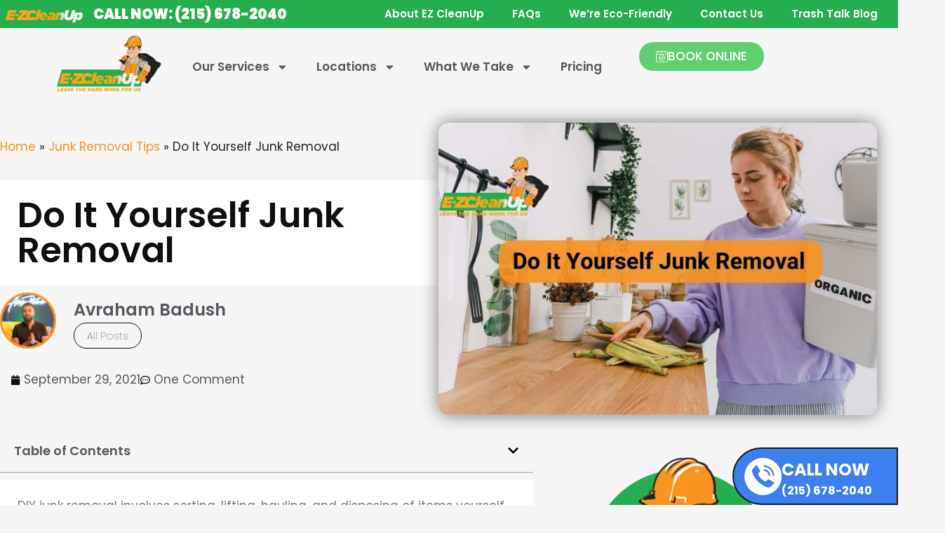

--- FILE ---
content_type: text/html; charset=UTF-8
request_url: https://ezcleanup.com/do-it-yourself-junk-removal/
body_size: 46988
content:
<!doctype html>
<html lang="en-US" prefix="og: https://ogp.me/ns#">
<head><script>(function(w,i,g){w[g]=w[g]||[];if(typeof w[g].push=='function')w[g].push(i)})
(window,'GTM-5P47VQV','google_tags_first_party');</script><script>(function(w,d,s,l){w[l]=w[l]||[];(function(){w[l].push(arguments);})('set', 'developer_id.dYzg1YT', true);
		w[l].push({'gtm.start':new Date().getTime(),event:'gtm.js'});var f=d.getElementsByTagName(s)[0],
		j=d.createElement(s);j.async=true;j.src='/tygk/';
		f.parentNode.insertBefore(j,f);
		})(window,document,'script','dataLayer');</script>
	<meta charset="UTF-8">
	<meta name="viewport" content="width=device-width, initial-scale=1">
	<link rel="profile" href="https://gmpg.org/xfn/11">
	<script>
window.JetpackScriptData = {"site":{"icon":"https://i0.wp.com/ezcleanup.com/wp-content/uploads/2020/02/E-Z-CleanUp-icon-002.png?w=64\u0026ssl=1","title":"EZ CleanUp","host":"unknown","is_wpcom_platform":false}};
</script>
	<style>img:is([sizes="auto" i], [sizes^="auto," i]) { contain-intrinsic-size: 3000px 1500px }</style>
	
<!-- Search Engine Optimization by Rank Math PRO - https://rankmath.com/ -->
<title>Do It Yourself Junk Removal: Ultimate Guide 🚮 - EZ CleanUp</title>
<link crossorigin data-rocket-preconnect href="https://www.google-analytics.com" rel="preconnect">
<link crossorigin data-rocket-preconnect href="https://chimpstatic.com" rel="preconnect">
<link crossorigin data-rocket-preconnect href="https://www.googletagmanager.com" rel="preconnect">
<link crossorigin data-rocket-preconnect href="https://www.clarity.ms" rel="preconnect">
<link crossorigin data-rocket-preconnect href="https://analytics.ahrefs.com" rel="preconnect">
<link crossorigin data-rocket-preconnect href="https://stats.wp.com" rel="preconnect">
<link crossorigin data-rocket-preconnect href="https://seoapi.growtha.com" rel="preconnect">
<link crossorigin data-rocket-preconnect href="https://cdn.jsdelivr.net" rel="preconnect">
<link crossorigin data-rocket-preconnect href="https://476504.cctm.xyz" rel="preconnect">
<link crossorigin data-rocket-preconnect href="https://form-assets.mailchimp.com" rel="preconnect"><link rel="preload" data-rocket-preload as="image" href="https://ezcleanup.com/wp-content/uploads/elementor/thumbs/do-it-yourself-junk-removal-qhfr66rxuouu57i2qll8vpb7mazx7a6rg5ohrllwy0.jpg" fetchpriority="high">
<meta name="description" content="Learn the art of Do It Yourself Junk Removal: Save money, protect the environment, and regain control of your space. Discover how in our guide &gt;&gt;"/>
<meta name="robots" content="follow, index, max-snippet:-1, max-video-preview:-1, max-image-preview:large"/>
<link rel="canonical" href="https://ezcleanup.com/do-it-yourself-junk-removal/" />
<meta property="og:locale" content="en_US" />
<meta property="og:type" content="article" />
<meta property="og:title" content="Do It Yourself Junk Removal: Ultimate Guide 🚮 - EZ CleanUp" />
<meta property="og:description" content="Learn the art of Do It Yourself Junk Removal: Save money, protect the environment, and regain control of your space. Discover how in our guide &gt;&gt;" />
<meta property="og:url" content="https://ezcleanup.com/do-it-yourself-junk-removal/" />
<meta property="og:site_name" content="EZ CleanUp" />
<meta property="article:publisher" content="https://www.facebook.com/junkremovalphiladelphia/" />
<meta property="article:author" content="https://www.facebook.com/AvrahamBadush" />
<meta property="article:section" content="Junk Removal Tips" />
<meta property="og:updated_time" content="2023-12-27T17:22:39+00:00" />
<meta property="og:image" content="https://ezcleanup.com/wp-content/uploads/2021/09/do-it-yourself-junk-removal.jpg" />
<meta property="og:image:secure_url" content="https://ezcleanup.com/wp-content/uploads/2021/09/do-it-yourself-junk-removal.jpg" />
<meta property="og:image:width" content="1920" />
<meta property="og:image:height" content="1080" />
<meta property="og:image:alt" content="do-it-yourself-junk-removal" />
<meta property="og:image:type" content="image/jpeg" />
<meta property="article:published_time" content="2021-09-29T06:44:19+00:00" />
<meta property="article:modified_time" content="2023-12-27T17:22:39+00:00" />
<meta property="og:video" content="https://www.youtube.com/embed/fReHxJdpo1Y" />
<meta property="video:duration" content="34" />
<meta property="og:video" content="https://www.youtube.com/embed/jsp7mgYv3aI" />
<meta property="video:duration" content="104" />
<meta property="og:video" content="https://www.youtube.com/embed/KuDGYUJ1ujI" />
<meta property="video:duration" content="874" />
<meta property="og:video" content="https://www.youtube.com/embed/sHWyNZpQpXk" />
<meta property="video:duration" content="702" />
<meta property="ya:ovs:upload_date" content="2022-09-26T04:00:14-07:00" />
<meta property="ya:ovs:allow_embed" content="true" />
<meta name="twitter:card" content="summary_large_image" />
<meta name="twitter:title" content="Do It Yourself Junk Removal: Ultimate Guide 🚮 - EZ CleanUp" />
<meta name="twitter:description" content="Learn the art of Do It Yourself Junk Removal: Save money, protect the environment, and regain control of your space. Discover how in our guide &gt;&gt;" />
<meta name="twitter:site" content="@ezcleanup" />
<meta name="twitter:creator" content="@ezcleanup" />
<meta name="twitter:image" content="https://ezcleanup.com/wp-content/uploads/2021/09/do-it-yourself-junk-removal.jpg" />
<meta name="twitter:label1" content="Written by" />
<meta name="twitter:data1" content="Avraham Badush" />
<meta name="twitter:label2" content="Time to read" />
<meta name="twitter:data2" content="9 minutes" />
<script type="application/ld+json" class="rank-math-schema-pro">{"@context":"https://schema.org","@graph":[{"@type":"Place","@id":"https://ezcleanup.com/#place","address":{"@type":"PostalAddress","streetAddress":"306 Clwyd Road, Bala Cynwyd","addressLocality":"Philadelphia","addressRegion":"PA","postalCode":"19004","addressCountry":"United States"}},{"@type":["LocalBusiness","Organization"],"@id":"https://ezcleanup.com/#organization","name":"EZ CleanUp","url":"https://ezcleanup.com","sameAs":["https://www.facebook.com/junkremovalphiladelphia/","https://twitter.com/ezcleanup"],"email":"support@ezcleanup.com","address":{"@type":"PostalAddress","streetAddress":"306 Clwyd Road, Bala Cynwyd","addressLocality":"Philadelphia","addressRegion":"PA","postalCode":"19004","addressCountry":"United States"},"logo":{"@type":"ImageObject","@id":"https://ezcleanup.com/#logo","url":"https://ezcleanup.com/wp-content/uploads/2020/02/E-Z-CleanUp-small-icon.png","contentUrl":"https://ezcleanup.com/wp-content/uploads/2020/02/E-Z-CleanUp-small-icon.png","caption":"EZ CleanUp","inLanguage":"en-US","width":"110","height":"110"},"priceRange":"$ 125 per 1/8 Truck Load","openingHours":["Monday,Tuesday,Wednesday,Thursday 08:00-20:00","Friday 08:00-17:00","Sunday 09:00-17:00"],"description":"Philadelphia junk removal company","location":{"@id":"https://ezcleanup.com/#place"},"image":{"@id":"https://ezcleanup.com/#logo"},"telephone":"+1 215-678-2040"},{"@type":"WebSite","@id":"https://ezcleanup.com/#website","url":"https://ezcleanup.com","name":"EZ CleanUp","alternateName":"EZ","publisher":{"@id":"https://ezcleanup.com/#organization"},"inLanguage":"en-US"},{"@type":"ImageObject","@id":"https://ezcleanup.com/wp-content/uploads/2021/09/do-it-yourself-junk-removal.jpg","url":"https://ezcleanup.com/wp-content/uploads/2021/09/do-it-yourself-junk-removal.jpg","width":"1920","height":"1080","caption":"do-it-yourself-junk-removal","inLanguage":"en-US"},{"@type":"BreadcrumbList","@id":"https://ezcleanup.com/do-it-yourself-junk-removal/#breadcrumb","itemListElement":[{"@type":"ListItem","position":"1","item":{"@id":"https://ezcleanup.com","name":"Home"}},{"@type":"ListItem","position":"2","item":{"@id":"https://ezcleanup.com/category/junk-removal-tips/","name":"Junk Removal Tips"}},{"@type":"ListItem","position":"3","item":{"@id":"https://ezcleanup.com/do-it-yourself-junk-removal/","name":"Do It Yourself Junk Removal"}}]},{"@type":"WebPage","@id":"https://ezcleanup.com/do-it-yourself-junk-removal/#webpage","url":"https://ezcleanup.com/do-it-yourself-junk-removal/","name":"Do It Yourself Junk Removal: Ultimate Guide \ud83d\udeae - EZ CleanUp","datePublished":"2021-09-29T06:44:19+00:00","dateModified":"2023-12-27T17:22:39+00:00","isPartOf":{"@id":"https://ezcleanup.com/#website"},"primaryImageOfPage":{"@id":"https://ezcleanup.com/wp-content/uploads/2021/09/do-it-yourself-junk-removal.jpg"},"inLanguage":"en-US","breadcrumb":{"@id":"https://ezcleanup.com/do-it-yourself-junk-removal/#breadcrumb"}},{"@type":"Person","@id":"https://ezcleanup.com/author/avraham-badush/","name":"Avraham Badush","url":"https://ezcleanup.com/author/avraham-badush/","image":{"@type":"ImageObject","@id":"https://secure.gravatar.com/avatar/164139df772ae6095bf4e6deb0e3b31eee2a2758ab1796cc91be36fda574f0bd?s=96&amp;d=mm&amp;r=g","url":"https://secure.gravatar.com/avatar/164139df772ae6095bf4e6deb0e3b31eee2a2758ab1796cc91be36fda574f0bd?s=96&amp;d=mm&amp;r=g","caption":"Avraham Badush","inLanguage":"en-US"},"sameAs":["https://www.avraham.marketing/","https://www.facebook.com/AvrahamBadush","https://www.instagram.com/avrahambadush/"],"worksFor":{"@id":"https://ezcleanup.com/#organization"}},{"headline":"Do It Yourself Junk Removal: Ultimate Guide \ud83d\udeae - EZ CleanUp","description":"Learn the art of Do It Yourself Junk Removal: Save money, protect the environment, and regain control of your space. Discover how in our guide &gt;&gt;","datePublished":"2021-09-29T06:44:19+00:00","dateModified":"2023-12-27T17:22:39+00:00","image":{"@id":"https://ezcleanup.com/wp-content/uploads/2021/09/do-it-yourself-junk-removal.jpg"},"author":{"@id":"https://ezcleanup.com/author/avraham-badush/","name":"Avraham Badush"},"@type":"BlogPosting","name":"Do It Yourself Junk Removal: Ultimate Guide \ud83d\udeae - EZ CleanUp","articleSection":"Dumpster Rental Tips, Junk Removal Tips","@id":"https://ezcleanup.com/do-it-yourself-junk-removal/#schema-48320","isPartOf":{"@id":"https://ezcleanup.com/do-it-yourself-junk-removal/#webpage"},"publisher":{"@id":"https://ezcleanup.com/#organization"},"inLanguage":"en-US","mainEntityOfPage":{"@id":"https://ezcleanup.com/do-it-yourself-junk-removal/#webpage"}},{"@type":"VideoObject","name":"Philadelphia launches pilot program with extended hours for  trash and recycling collection","description":"The program aims to limit travel congestion.","uploadDate":"2022-09-26T04:00:14-07:00","thumbnailUrl":"https://ezcleanup.com/wp-content/uploads/2021/09/do-it-yourself-junk-removal.jpg","embedUrl":"https://www.youtube.com/embed/fReHxJdpo1Y","duration":"PT0M34S","width":"1280","height":"720","isFamilyFriendly":"True","@id":"https://ezcleanup.com/do-it-yourself-junk-removal/#schema-48321","isPartOf":{"@id":"https://ezcleanup.com/do-it-yourself-junk-removal/#webpage"},"publisher":{"@id":"https://ezcleanup.com/#organization"},"inLanguage":"en-US","mainEntityOfPage":{"@id":"https://ezcleanup.com/do-it-yourself-junk-removal/#webpage"}},{"@type":"VideoObject","name":"Recycling 101: How to Properly Recycle at Home","description":"Do you know how to properly recycle common household items? From kitchenware to yard equipment, make sure you know the dos and don\u2019ts of recycling at home. V...","uploadDate":"2018-10-19T08:35:31-07:00","thumbnailUrl":"https://ezcleanup.com/wp-content/uploads/2021/09/do-it-yourself-junk-removal.jpg","embedUrl":"https://www.youtube.com/embed/jsp7mgYv3aI","duration":"PT1M44S","width":"1280","height":"720","isFamilyFriendly":"True","@id":"https://ezcleanup.com/do-it-yourself-junk-removal/#schema-48322","isPartOf":{"@id":"https://ezcleanup.com/do-it-yourself-junk-removal/#webpage"},"publisher":{"@id":"https://ezcleanup.com/#organization"},"inLanguage":"en-US","mainEntityOfPage":{"@id":"https://ezcleanup.com/do-it-yourself-junk-removal/#webpage"}},{"@type":"VideoObject","name":"NECESSARY TOOLS : JUNK REMOVAL","description":"Junk removal cannot be done without some basic tools. In this video I show you what those tools are, and how to apply them. Here is a list of the tools we go...","uploadDate":"2020-12-01T18:14:48-08:00","thumbnailUrl":"https://ezcleanup.com/wp-content/uploads/2021/09/do-it-yourself-junk-removal.jpg","embedUrl":"https://www.youtube.com/embed/KuDGYUJ1ujI","duration":"PT14M34S","width":"1280","height":"720","isFamilyFriendly":"True","@id":"https://ezcleanup.com/do-it-yourself-junk-removal/#schema-48323","isPartOf":{"@id":"https://ezcleanup.com/do-it-yourself-junk-removal/#webpage"},"publisher":{"@id":"https://ezcleanup.com/#organization"},"inLanguage":"en-US","mainEntityOfPage":{"@id":"https://ezcleanup.com/do-it-yourself-junk-removal/#webpage"}},{"@type":"VideoObject","name":"10 Tips to Declutter FASTER","description":"Do you feel overwhelmed when you try to declutter your home because it seems like you never have enough time or decluttering motivation? Decluttering is hard...","uploadDate":"2022-10-16T08:00:01-07:00","thumbnailUrl":"https://ezcleanup.com/wp-content/uploads/2021/09/do-it-yourself-junk-removal.jpg","embedUrl":"https://www.youtube.com/embed/sHWyNZpQpXk","duration":"PT11M42S","width":"1280","height":"720","isFamilyFriendly":"True","@id":"https://ezcleanup.com/do-it-yourself-junk-removal/#schema-48324","isPartOf":{"@id":"https://ezcleanup.com/do-it-yourself-junk-removal/#webpage"},"publisher":{"@id":"https://ezcleanup.com/#organization"},"inLanguage":"en-US","mainEntityOfPage":{"@id":"https://ezcleanup.com/do-it-yourself-junk-removal/#webpage"}}]}</script>
<!-- /Rank Math WordPress SEO plugin -->

<link rel='dns-prefetch' href='//www.googletagmanager.com' />
<link rel='dns-prefetch' href='//stats.wp.com' />
<link rel="alternate" type="application/rss+xml" title="EZ CleanUp &raquo; Feed" href="https://ezcleanup.com/feed/" />
<link rel="alternate" type="application/rss+xml" title="EZ CleanUp &raquo; Comments Feed" href="https://ezcleanup.com/comments/feed/" />
<link rel="alternate" type="application/rss+xml" title="EZ CleanUp &raquo; Do It Yourself Junk Removal Comments Feed" href="https://ezcleanup.com/do-it-yourself-junk-removal/feed/" />
<style id='wp-emoji-styles-inline-css'>

	img.wp-smiley, img.emoji {
		display: inline !important;
		border: none !important;
		box-shadow: none !important;
		height: 1em !important;
		width: 1em !important;
		margin: 0 0.07em !important;
		vertical-align: -0.1em !important;
		background: none !important;
		padding: 0 !important;
	}
</style>
<link rel='stylesheet' id='wp-block-library-css' href='https://ezcleanup.com/wp-includes/css/dist/block-library/style.min.css?ver=6.8.3' media='all' />
<link rel='stylesheet' id='mediaelement-css' href='https://ezcleanup.com/wp-includes/js/mediaelement/mediaelementplayer-legacy.min.css?ver=4.2.17' media='all' />
<link rel='stylesheet' id='wp-mediaelement-css' href='https://ezcleanup.com/wp-includes/js/mediaelement/wp-mediaelement.min.css?ver=6.8.3' media='all' />
<style id='jetpack-sharing-buttons-style-inline-css'>
.jetpack-sharing-buttons__services-list{display:flex;flex-direction:row;flex-wrap:wrap;gap:0;list-style-type:none;margin:5px;padding:0}.jetpack-sharing-buttons__services-list.has-small-icon-size{font-size:12px}.jetpack-sharing-buttons__services-list.has-normal-icon-size{font-size:16px}.jetpack-sharing-buttons__services-list.has-large-icon-size{font-size:24px}.jetpack-sharing-buttons__services-list.has-huge-icon-size{font-size:36px}@media print{.jetpack-sharing-buttons__services-list{display:none!important}}.editor-styles-wrapper .wp-block-jetpack-sharing-buttons{gap:0;padding-inline-start:0}ul.jetpack-sharing-buttons__services-list.has-background{padding:1.25em 2.375em}
</style>
<style id='global-styles-inline-css'>
:root{--wp--preset--aspect-ratio--square: 1;--wp--preset--aspect-ratio--4-3: 4/3;--wp--preset--aspect-ratio--3-4: 3/4;--wp--preset--aspect-ratio--3-2: 3/2;--wp--preset--aspect-ratio--2-3: 2/3;--wp--preset--aspect-ratio--16-9: 16/9;--wp--preset--aspect-ratio--9-16: 9/16;--wp--preset--color--black: #000000;--wp--preset--color--cyan-bluish-gray: #abb8c3;--wp--preset--color--white: #ffffff;--wp--preset--color--pale-pink: #f78da7;--wp--preset--color--vivid-red: #cf2e2e;--wp--preset--color--luminous-vivid-orange: #ff6900;--wp--preset--color--luminous-vivid-amber: #fcb900;--wp--preset--color--light-green-cyan: #7bdcb5;--wp--preset--color--vivid-green-cyan: #00d084;--wp--preset--color--pale-cyan-blue: #8ed1fc;--wp--preset--color--vivid-cyan-blue: #0693e3;--wp--preset--color--vivid-purple: #9b51e0;--wp--preset--gradient--vivid-cyan-blue-to-vivid-purple: linear-gradient(135deg,rgba(6,147,227,1) 0%,rgb(155,81,224) 100%);--wp--preset--gradient--light-green-cyan-to-vivid-green-cyan: linear-gradient(135deg,rgb(122,220,180) 0%,rgb(0,208,130) 100%);--wp--preset--gradient--luminous-vivid-amber-to-luminous-vivid-orange: linear-gradient(135deg,rgba(252,185,0,1) 0%,rgba(255,105,0,1) 100%);--wp--preset--gradient--luminous-vivid-orange-to-vivid-red: linear-gradient(135deg,rgba(255,105,0,1) 0%,rgb(207,46,46) 100%);--wp--preset--gradient--very-light-gray-to-cyan-bluish-gray: linear-gradient(135deg,rgb(238,238,238) 0%,rgb(169,184,195) 100%);--wp--preset--gradient--cool-to-warm-spectrum: linear-gradient(135deg,rgb(74,234,220) 0%,rgb(151,120,209) 20%,rgb(207,42,186) 40%,rgb(238,44,130) 60%,rgb(251,105,98) 80%,rgb(254,248,76) 100%);--wp--preset--gradient--blush-light-purple: linear-gradient(135deg,rgb(255,206,236) 0%,rgb(152,150,240) 100%);--wp--preset--gradient--blush-bordeaux: linear-gradient(135deg,rgb(254,205,165) 0%,rgb(254,45,45) 50%,rgb(107,0,62) 100%);--wp--preset--gradient--luminous-dusk: linear-gradient(135deg,rgb(255,203,112) 0%,rgb(199,81,192) 50%,rgb(65,88,208) 100%);--wp--preset--gradient--pale-ocean: linear-gradient(135deg,rgb(255,245,203) 0%,rgb(182,227,212) 50%,rgb(51,167,181) 100%);--wp--preset--gradient--electric-grass: linear-gradient(135deg,rgb(202,248,128) 0%,rgb(113,206,126) 100%);--wp--preset--gradient--midnight: linear-gradient(135deg,rgb(2,3,129) 0%,rgb(40,116,252) 100%);--wp--preset--font-size--small: 13px;--wp--preset--font-size--medium: 20px;--wp--preset--font-size--large: 36px;--wp--preset--font-size--x-large: 42px;--wp--preset--spacing--20: 0.44rem;--wp--preset--spacing--30: 0.67rem;--wp--preset--spacing--40: 1rem;--wp--preset--spacing--50: 1.5rem;--wp--preset--spacing--60: 2.25rem;--wp--preset--spacing--70: 3.38rem;--wp--preset--spacing--80: 5.06rem;--wp--preset--shadow--natural: 6px 6px 9px rgba(0, 0, 0, 0.2);--wp--preset--shadow--deep: 12px 12px 50px rgba(0, 0, 0, 0.4);--wp--preset--shadow--sharp: 6px 6px 0px rgba(0, 0, 0, 0.2);--wp--preset--shadow--outlined: 6px 6px 0px -3px rgba(255, 255, 255, 1), 6px 6px rgba(0, 0, 0, 1);--wp--preset--shadow--crisp: 6px 6px 0px rgba(0, 0, 0, 1);}:root { --wp--style--global--content-size: 800px;--wp--style--global--wide-size: 1200px; }:where(body) { margin: 0; }.wp-site-blocks > .alignleft { float: left; margin-right: 2em; }.wp-site-blocks > .alignright { float: right; margin-left: 2em; }.wp-site-blocks > .aligncenter { justify-content: center; margin-left: auto; margin-right: auto; }:where(.wp-site-blocks) > * { margin-block-start: 24px; margin-block-end: 0; }:where(.wp-site-blocks) > :first-child { margin-block-start: 0; }:where(.wp-site-blocks) > :last-child { margin-block-end: 0; }:root { --wp--style--block-gap: 24px; }:root :where(.is-layout-flow) > :first-child{margin-block-start: 0;}:root :where(.is-layout-flow) > :last-child{margin-block-end: 0;}:root :where(.is-layout-flow) > *{margin-block-start: 24px;margin-block-end: 0;}:root :where(.is-layout-constrained) > :first-child{margin-block-start: 0;}:root :where(.is-layout-constrained) > :last-child{margin-block-end: 0;}:root :where(.is-layout-constrained) > *{margin-block-start: 24px;margin-block-end: 0;}:root :where(.is-layout-flex){gap: 24px;}:root :where(.is-layout-grid){gap: 24px;}.is-layout-flow > .alignleft{float: left;margin-inline-start: 0;margin-inline-end: 2em;}.is-layout-flow > .alignright{float: right;margin-inline-start: 2em;margin-inline-end: 0;}.is-layout-flow > .aligncenter{margin-left: auto !important;margin-right: auto !important;}.is-layout-constrained > .alignleft{float: left;margin-inline-start: 0;margin-inline-end: 2em;}.is-layout-constrained > .alignright{float: right;margin-inline-start: 2em;margin-inline-end: 0;}.is-layout-constrained > .aligncenter{margin-left: auto !important;margin-right: auto !important;}.is-layout-constrained > :where(:not(.alignleft):not(.alignright):not(.alignfull)){max-width: var(--wp--style--global--content-size);margin-left: auto !important;margin-right: auto !important;}.is-layout-constrained > .alignwide{max-width: var(--wp--style--global--wide-size);}body .is-layout-flex{display: flex;}.is-layout-flex{flex-wrap: wrap;align-items: center;}.is-layout-flex > :is(*, div){margin: 0;}body .is-layout-grid{display: grid;}.is-layout-grid > :is(*, div){margin: 0;}body{padding-top: 0px;padding-right: 0px;padding-bottom: 0px;padding-left: 0px;}a:where(:not(.wp-element-button)){text-decoration: underline;}:root :where(.wp-element-button, .wp-block-button__link){background-color: #32373c;border-width: 0;color: #fff;font-family: inherit;font-size: inherit;line-height: inherit;padding: calc(0.667em + 2px) calc(1.333em + 2px);text-decoration: none;}.has-black-color{color: var(--wp--preset--color--black) !important;}.has-cyan-bluish-gray-color{color: var(--wp--preset--color--cyan-bluish-gray) !important;}.has-white-color{color: var(--wp--preset--color--white) !important;}.has-pale-pink-color{color: var(--wp--preset--color--pale-pink) !important;}.has-vivid-red-color{color: var(--wp--preset--color--vivid-red) !important;}.has-luminous-vivid-orange-color{color: var(--wp--preset--color--luminous-vivid-orange) !important;}.has-luminous-vivid-amber-color{color: var(--wp--preset--color--luminous-vivid-amber) !important;}.has-light-green-cyan-color{color: var(--wp--preset--color--light-green-cyan) !important;}.has-vivid-green-cyan-color{color: var(--wp--preset--color--vivid-green-cyan) !important;}.has-pale-cyan-blue-color{color: var(--wp--preset--color--pale-cyan-blue) !important;}.has-vivid-cyan-blue-color{color: var(--wp--preset--color--vivid-cyan-blue) !important;}.has-vivid-purple-color{color: var(--wp--preset--color--vivid-purple) !important;}.has-black-background-color{background-color: var(--wp--preset--color--black) !important;}.has-cyan-bluish-gray-background-color{background-color: var(--wp--preset--color--cyan-bluish-gray) !important;}.has-white-background-color{background-color: var(--wp--preset--color--white) !important;}.has-pale-pink-background-color{background-color: var(--wp--preset--color--pale-pink) !important;}.has-vivid-red-background-color{background-color: var(--wp--preset--color--vivid-red) !important;}.has-luminous-vivid-orange-background-color{background-color: var(--wp--preset--color--luminous-vivid-orange) !important;}.has-luminous-vivid-amber-background-color{background-color: var(--wp--preset--color--luminous-vivid-amber) !important;}.has-light-green-cyan-background-color{background-color: var(--wp--preset--color--light-green-cyan) !important;}.has-vivid-green-cyan-background-color{background-color: var(--wp--preset--color--vivid-green-cyan) !important;}.has-pale-cyan-blue-background-color{background-color: var(--wp--preset--color--pale-cyan-blue) !important;}.has-vivid-cyan-blue-background-color{background-color: var(--wp--preset--color--vivid-cyan-blue) !important;}.has-vivid-purple-background-color{background-color: var(--wp--preset--color--vivid-purple) !important;}.has-black-border-color{border-color: var(--wp--preset--color--black) !important;}.has-cyan-bluish-gray-border-color{border-color: var(--wp--preset--color--cyan-bluish-gray) !important;}.has-white-border-color{border-color: var(--wp--preset--color--white) !important;}.has-pale-pink-border-color{border-color: var(--wp--preset--color--pale-pink) !important;}.has-vivid-red-border-color{border-color: var(--wp--preset--color--vivid-red) !important;}.has-luminous-vivid-orange-border-color{border-color: var(--wp--preset--color--luminous-vivid-orange) !important;}.has-luminous-vivid-amber-border-color{border-color: var(--wp--preset--color--luminous-vivid-amber) !important;}.has-light-green-cyan-border-color{border-color: var(--wp--preset--color--light-green-cyan) !important;}.has-vivid-green-cyan-border-color{border-color: var(--wp--preset--color--vivid-green-cyan) !important;}.has-pale-cyan-blue-border-color{border-color: var(--wp--preset--color--pale-cyan-blue) !important;}.has-vivid-cyan-blue-border-color{border-color: var(--wp--preset--color--vivid-cyan-blue) !important;}.has-vivid-purple-border-color{border-color: var(--wp--preset--color--vivid-purple) !important;}.has-vivid-cyan-blue-to-vivid-purple-gradient-background{background: var(--wp--preset--gradient--vivid-cyan-blue-to-vivid-purple) !important;}.has-light-green-cyan-to-vivid-green-cyan-gradient-background{background: var(--wp--preset--gradient--light-green-cyan-to-vivid-green-cyan) !important;}.has-luminous-vivid-amber-to-luminous-vivid-orange-gradient-background{background: var(--wp--preset--gradient--luminous-vivid-amber-to-luminous-vivid-orange) !important;}.has-luminous-vivid-orange-to-vivid-red-gradient-background{background: var(--wp--preset--gradient--luminous-vivid-orange-to-vivid-red) !important;}.has-very-light-gray-to-cyan-bluish-gray-gradient-background{background: var(--wp--preset--gradient--very-light-gray-to-cyan-bluish-gray) !important;}.has-cool-to-warm-spectrum-gradient-background{background: var(--wp--preset--gradient--cool-to-warm-spectrum) !important;}.has-blush-light-purple-gradient-background{background: var(--wp--preset--gradient--blush-light-purple) !important;}.has-blush-bordeaux-gradient-background{background: var(--wp--preset--gradient--blush-bordeaux) !important;}.has-luminous-dusk-gradient-background{background: var(--wp--preset--gradient--luminous-dusk) !important;}.has-pale-ocean-gradient-background{background: var(--wp--preset--gradient--pale-ocean) !important;}.has-electric-grass-gradient-background{background: var(--wp--preset--gradient--electric-grass) !important;}.has-midnight-gradient-background{background: var(--wp--preset--gradient--midnight) !important;}.has-small-font-size{font-size: var(--wp--preset--font-size--small) !important;}.has-medium-font-size{font-size: var(--wp--preset--font-size--medium) !important;}.has-large-font-size{font-size: var(--wp--preset--font-size--large) !important;}.has-x-large-font-size{font-size: var(--wp--preset--font-size--x-large) !important;}
:root :where(.wp-block-pullquote){font-size: 1.5em;line-height: 1.6;}
</style>
<link data-minify="1" rel='stylesheet' id='hello-elementor-css' href='https://ezcleanup.com/wp-content/cache/min/1/wp-content/themes/hello-elementor/assets/css/reset.css?ver=1764796334' media='all' />
<link data-minify="1" rel='stylesheet' id='hello-elementor-theme-style-css' href='https://ezcleanup.com/wp-content/cache/min/1/wp-content/themes/hello-elementor/assets/css/theme.css?ver=1764796334' media='all' />
<link data-minify="1" rel='stylesheet' id='hello-elementor-header-footer-css' href='https://ezcleanup.com/wp-content/cache/min/1/wp-content/themes/hello-elementor/assets/css/header-footer.css?ver=1764796334' media='all' />
<link rel='stylesheet' id='elementor-frontend-css' href='https://ezcleanup.com/wp-content/plugins/elementor/assets/css/frontend.min.css?ver=3.34.4' media='all' />
<style id='elementor-frontend-inline-css'>
.elementor-kit-12329{--e-global-color-primary:#0E0E0E;--e-global-color-secondary:#54595F;--e-global-color-text:#7A7A7A;--e-global-color-accent:#61CE70;--e-global-color-2a2b601:#177634;--e-global-color-3121ef0d:#25AE4F;--e-global-color-3785eaa:#F7941E;--e-global-color-721bd198:#FAA61A;--e-global-color-ea8f397:#FFF;--e-global-color-50a1f583:#E2E2E2;--e-global-color-8636ce7:#F5F5F5;--e-global-color-8d63b03:#222422;--e-global-color-2b02d41:#04387D;--e-global-color-2631cab:#F9A615;--e-global-color-50fda14:#3C7FEF;--e-global-typography-primary-font-family:"Poppins";--e-global-typography-primary-font-weight:600;--e-global-typography-secondary-font-family:"Poppins";--e-global-typography-secondary-font-weight:400;--e-global-typography-text-font-family:"Poppins";--e-global-typography-text-font-weight:400;--e-global-typography-accent-font-family:"Poppins";--e-global-typography-accent-font-weight:500;--e-global-typography-2f4c104-font-size:45px;--e-global-typography-2f4c104-font-weight:400;--e-global-typography-2f4c104-text-transform:uppercase;--e-global-typography-2f4c104-line-height:1em;--e-global-typography-9a9b2ed-font-family:"Poppins";--e-global-typography-9a9b2ed-font-size:64px;--e-global-typography-9a9b2ed-font-weight:700;--e-global-typography-9a9b2ed-line-height:1.1em;--e-global-typography-f328d6c-font-family:"Poppins";--e-global-typography-f328d6c-font-size:20px;--e-global-typography-f328d6c-font-weight:400;--e-global-typography-f328d6c-line-height:1.3em;--e-global-typography-8e64729-font-family:"Poppins";--e-global-typography-8e64729-font-size:28px;--e-global-typography-8e64729-font-weight:700;--e-global-typography-8e64729-line-height:1.2em;--e-global-typography-bfe7f1e-font-family:"Poppins";--e-global-typography-bfe7f1e-font-size:18px;--e-global-typography-bfe7f1e-font-weight:400;--e-global-typography-bfe7f1e-line-height:1.4em;--e-global-typography-a3f87c6-font-family:"Poppins";--e-global-typography-a3f87c6-font-size:54px;--e-global-typography-a3f87c6-font-weight:700;--e-global-typography-a3f87c6-line-height:1em;background-color:#F5F5F5;color:#222422;font-family:"Poppins", Sans-serif;font-size:17px;}.elementor-kit-12329 button,.elementor-kit-12329 input[type="button"],.elementor-kit-12329 input[type="submit"],.elementor-kit-12329 .elementor-button{background-color:#F7941E;font-size:17px;font-weight:900;color:#FFF;border-radius:50px 50px 50px 50px;}.elementor-kit-12329 button:hover,.elementor-kit-12329 button:focus,.elementor-kit-12329 input[type="button"]:hover,.elementor-kit-12329 input[type="button"]:focus,.elementor-kit-12329 input[type="submit"]:hover,.elementor-kit-12329 input[type="submit"]:focus,.elementor-kit-12329 .elementor-button:hover,.elementor-kit-12329 .elementor-button:focus{background-color:#25AE4F;color:#FFF;border-radius:50px 50px 50px 50px;}.elementor-kit-12329 e-page-transition{background-color:#FFBC7D;}.elementor-kit-12329 p{margin-block-end:25px;}.elementor-kit-12329 a{color:#F7941E;}.elementor-kit-12329 a:hover{color:#25AE4F;}.elementor-kit-12329 h1{font-size:50px;font-weight:900;}.elementor-kit-12329 h2{color:#0E0E0E;font-weight:900;}.elementor-section.elementor-section-boxed > .elementor-container{max-width:1140px;}.e-con{--container-max-width:1140px;}.elementor-widget:not(:last-child){margin-block-end:10px;}.elementor-element{--widgets-spacing:10px 10px;--widgets-spacing-row:10px;--widgets-spacing-column:10px;}{}h1.entry-title{display:var(--page-title-display);}@media(max-width:1024px){.elementor-kit-12329{--e-global-typography-2f4c104-font-size:35px;--e-global-typography-9a9b2ed-font-size:62px;--e-global-typography-f328d6c-font-size:20px;--e-global-typography-8e64729-font-size:28px;--e-global-typography-bfe7f1e-font-size:18px;--e-global-typography-a3f87c6-font-size:52px;}.elementor-kit-12329 h1{font-size:45px;}.elementor-section.elementor-section-boxed > .elementor-container{max-width:1024px;}.e-con{--container-max-width:1024px;}}@media(max-width:767px){.elementor-kit-12329{--e-global-typography-2f4c104-font-size:26px;--e-global-typography-9a9b2ed-font-size:42px;--e-global-typography-f328d6c-font-size:16px;--e-global-typography-8e64729-font-size:24px;--e-global-typography-bfe7f1e-font-size:16px;--e-global-typography-a3f87c6-font-size:36px;}.elementor-kit-12329 h1{font-size:38px;}.elementor-section.elementor-section-boxed > .elementor-container{max-width:767px;}.e-con{--container-max-width:767px;}}/* Start custom CSS *//*Advanced bar plugin*/

ul.child-sidebar-menu  {
	list-style:none!important;
	padding: 0px;
	margin: 0px;
}
ul.child-sidebar-menu li  {
	border-radius: 6px;
	margin: 10px 0px 10px 0px;
	padding: 10px;
	background-color: #E8E8E8;
}

ul.child-sidebar-menu li:hover {
	background-color: #DBDBDB;
}

ul.parent-sidebar-menu {
    padding: 0px;
	margin: 0px;
    list-style-type:none!important;
}
ul.grandchild-sidebar-menu {
  	list-style:none!important;
	padding: 0px;
	margin: 0px;
}
ul.grandchild-sidebar-menu li:hover  {
	background-color: #D2D2D2;
}/* End custom CSS */
.elementor-12189 .elementor-element.elementor-element-e686c28 > .elementor-container > .elementor-column > .elementor-widget-wrap{align-content:center;align-items:center;}.elementor-12189 .elementor-element.elementor-element-e686c28:not(.elementor-motion-effects-element-type-background), .elementor-12189 .elementor-element.elementor-element-e686c28 > .elementor-motion-effects-container > .elementor-motion-effects-layer{background-color:#25AE4F;}.elementor-12189 .elementor-element.elementor-element-e686c28{transition:background 0.3s, border 0.3s, border-radius 0.3s, box-shadow 0.3s;}.elementor-12189 .elementor-element.elementor-element-e686c28 > .elementor-background-overlay{transition:background 0.3s, border-radius 0.3s, opacity 0.3s;}.elementor-widget-image .widget-image-caption{color:var( --e-global-color-text );font-family:var( --e-global-typography-text-font-family ), Sans-serif;font-weight:var( --e-global-typography-text-font-weight );}.elementor-12189 .elementor-element.elementor-element-af38552{text-align:start;}.elementor-widget-heading .elementor-heading-title{font-family:var( --e-global-typography-primary-font-family ), Sans-serif;font-weight:var( --e-global-typography-primary-font-weight );color:var( --e-global-color-primary );}.elementor-12189 .elementor-element.elementor-element-abd5baa .elementor-heading-title{font-size:20px;font-weight:900;color:#FFF;}.elementor-widget-nav-menu .elementor-nav-menu .elementor-item{font-family:var( --e-global-typography-primary-font-family ), Sans-serif;font-weight:var( --e-global-typography-primary-font-weight );}.elementor-widget-nav-menu .elementor-nav-menu--main .elementor-item{color:var( --e-global-color-text );fill:var( --e-global-color-text );}.elementor-widget-nav-menu .elementor-nav-menu--main .elementor-item:hover,
					.elementor-widget-nav-menu .elementor-nav-menu--main .elementor-item.elementor-item-active,
					.elementor-widget-nav-menu .elementor-nav-menu--main .elementor-item.highlighted,
					.elementor-widget-nav-menu .elementor-nav-menu--main .elementor-item:focus{color:var( --e-global-color-accent );fill:var( --e-global-color-accent );}.elementor-widget-nav-menu .elementor-nav-menu--main:not(.e--pointer-framed) .elementor-item:before,
					.elementor-widget-nav-menu .elementor-nav-menu--main:not(.e--pointer-framed) .elementor-item:after{background-color:var( --e-global-color-accent );}.elementor-widget-nav-menu .e--pointer-framed .elementor-item:before,
					.elementor-widget-nav-menu .e--pointer-framed .elementor-item:after{border-color:var( --e-global-color-accent );}.elementor-widget-nav-menu{--e-nav-menu-divider-color:var( --e-global-color-text );}.elementor-widget-nav-menu .elementor-nav-menu--dropdown .elementor-item, .elementor-widget-nav-menu .elementor-nav-menu--dropdown  .elementor-sub-item{font-family:var( --e-global-typography-accent-font-family ), Sans-serif;font-weight:var( --e-global-typography-accent-font-weight );}.elementor-12189 .elementor-element.elementor-element-70b6932 .elementor-menu-toggle{margin:0 auto;}.elementor-12189 .elementor-element.elementor-element-70b6932 .elementor-nav-menu .elementor-item{font-size:15px;}.elementor-12189 .elementor-element.elementor-element-70b6932 .elementor-nav-menu--main .elementor-item{color:#FFF;fill:#FFF;padding-top:5px;padding-bottom:5px;}.elementor-12189 .elementor-element.elementor-element-70b6932 .elementor-nav-menu--main .elementor-item:hover,
					.elementor-12189 .elementor-element.elementor-element-70b6932 .elementor-nav-menu--main .elementor-item.elementor-item-active,
					.elementor-12189 .elementor-element.elementor-element-70b6932 .elementor-nav-menu--main .elementor-item.highlighted,
					.elementor-12189 .elementor-element.elementor-element-70b6932 .elementor-nav-menu--main .elementor-item:focus{color:#E2E2E2;fill:#E2E2E2;}.elementor-12189 .elementor-element.elementor-element-4744381{--display:flex;--flex-direction:row;--container-widget-width:initial;--container-widget-height:100%;--container-widget-flex-grow:1;--container-widget-align-self:stretch;--flex-wrap-mobile:wrap;--margin-top:0px;--margin-bottom:0px;--margin-left:0px;--margin-right:0px;--padding-top:0px;--padding-bottom:0px;--padding-left:0px;--padding-right:0px;}.elementor-12189 .elementor-element.elementor-element-4744381:not(.elementor-motion-effects-element-type-background), .elementor-12189 .elementor-element.elementor-element-4744381 > .elementor-motion-effects-container > .elementor-motion-effects-layer{background-color:var( --e-global-color-8636ce7 );}.elementor-12189 .elementor-element.elementor-element-9172122{--display:flex;--min-height:0px;}.elementor-12189 .elementor-element.elementor-element-9172122.e-con{--flex-grow:0;--flex-shrink:0;}.elementor-12189 .elementor-element.elementor-element-4e68825{--display:flex;--justify-content:center;}.elementor-12189 .elementor-element.elementor-element-4e68825.e-con{--flex-grow:0;--flex-shrink:0;}.elementor-12189 .elementor-element.elementor-element-6f67d52 .elementor-menu-toggle{margin-left:auto;}.elementor-12189 .elementor-element.elementor-element-6f67d52 .elementor-nav-menu--main .elementor-item{color:#54595F;fill:#54595F;padding-top:35px;padding-bottom:35px;}.elementor-12189 .elementor-element.elementor-element-6f67d52 .elementor-nav-menu--main .elementor-item:hover,
					.elementor-12189 .elementor-element.elementor-element-6f67d52 .elementor-nav-menu--main .elementor-item.elementor-item-active,
					.elementor-12189 .elementor-element.elementor-element-6f67d52 .elementor-nav-menu--main .elementor-item.highlighted,
					.elementor-12189 .elementor-element.elementor-element-6f67d52 .elementor-nav-menu--main .elementor-item:focus{color:#F7941E;fill:#F7941E;}.elementor-12189 .elementor-element.elementor-element-6f67d52 .elementor-nav-menu--dropdown a:hover,
					.elementor-12189 .elementor-element.elementor-element-6f67d52 .elementor-nav-menu--dropdown a:focus,
					.elementor-12189 .elementor-element.elementor-element-6f67d52 .elementor-nav-menu--dropdown a.elementor-item-active,
					.elementor-12189 .elementor-element.elementor-element-6f67d52 .elementor-nav-menu--dropdown a.highlighted,
					.elementor-12189 .elementor-element.elementor-element-6f67d52 .elementor-menu-toggle:hover,
					.elementor-12189 .elementor-element.elementor-element-6f67d52 .elementor-menu-toggle:focus{color:var( --e-global-color-3785eaa );}.elementor-12189 .elementor-element.elementor-element-6f67d52 .elementor-nav-menu--dropdown a:hover,
					.elementor-12189 .elementor-element.elementor-element-6f67d52 .elementor-nav-menu--dropdown a:focus,
					.elementor-12189 .elementor-element.elementor-element-6f67d52 .elementor-nav-menu--dropdown a.elementor-item-active,
					.elementor-12189 .elementor-element.elementor-element-6f67d52 .elementor-nav-menu--dropdown a.highlighted{background-color:var( --e-global-color-50a1f583 );}.elementor-12189 .elementor-element.elementor-element-6f67d52 .elementor-nav-menu--dropdown a.elementor-item-active{color:#FFF;background-color:#F7941E;}.elementor-12189 .elementor-element.elementor-element-6f67d52 .elementor-nav-menu--dropdown .elementor-item, .elementor-12189 .elementor-element.elementor-element-6f67d52 .elementor-nav-menu--dropdown  .elementor-sub-item{font-size:16px;}.elementor-12189 .elementor-element.elementor-element-6f67d52 .elementor-nav-menu--dropdown{border-style:solid;border-width:2px 2px 2px 2px;border-color:var( --e-global-color-50a1f583 );}.elementor-12189 .elementor-element.elementor-element-6f67d52{--nav-menu-icon-size:30px;}.elementor-12189 .elementor-element.elementor-element-32ec5aa{--display:flex;--justify-content:center;}.elementor-12189 .elementor-element.elementor-element-32ec5aa.e-con{--flex-grow:0;--flex-shrink:0;}.elementor-12189 .elementor-element.elementor-element-9631793{--display:flex;--flex-direction:row;--container-widget-width:initial;--container-widget-height:100%;--container-widget-flex-grow:1;--container-widget-align-self:stretch;--flex-wrap-mobile:wrap;}.elementor-widget-button .elementor-button{background-color:var( --e-global-color-accent );font-family:var( --e-global-typography-accent-font-family ), Sans-serif;font-weight:var( --e-global-typography-accent-font-weight );}.elementor-12189 .elementor-element.elementor-element-facf239 .elementor-button-content-wrapper{flex-direction:row;}.elementor-theme-builder-content-area{height:400px;}.elementor-location-header:before, .elementor-location-footer:before{content:"";display:table;clear:both;}@media(max-width:1024px){.elementor-12189 .elementor-element.elementor-element-4744381{--flex-direction:row;--container-widget-width:initial;--container-widget-height:100%;--container-widget-flex-grow:1;--container-widget-align-self:stretch;--flex-wrap-mobile:wrap;}.elementor-12189 .elementor-element.elementor-element-9172122.e-con{--align-self:flex-end;--order:99999 /* order end hack */;--flex-grow:1;--flex-shrink:0;}.elementor-12189 .elementor-element.elementor-element-4e68825{--justify-content:flex-start;--align-items:flex-start;--container-widget-width:calc( ( 1 - var( --container-widget-flex-grow ) ) * 100% );}.elementor-12189 .elementor-element.elementor-element-4e68825.e-con{--order:-99999 /* order start hack */;}.elementor-12189 .elementor-element.elementor-element-32ec5aa{--justify-content:center;--align-items:flex-end;--container-widget-width:calc( ( 1 - var( --container-widget-flex-grow ) ) * 100% );}.elementor-12189 .elementor-element.elementor-element-32ec5aa.e-con{--order:-99999 /* order start hack */;}}@media(max-width:767px){.elementor-12189 .elementor-element.elementor-element-4744381{--flex-direction:row;--container-widget-width:calc( ( 1 - var( --container-widget-flex-grow ) ) * 100% );--container-widget-height:100%;--container-widget-flex-grow:1;--container-widget-align-self:stretch;--flex-wrap-mobile:wrap;--align-items:flex-end;--gap:0px 0px;--row-gap:0px;--column-gap:0px;}.elementor-12189 .elementor-element.elementor-element-9172122{--width:20%;--margin-top:0px;--margin-bottom:0px;--margin-left:0px;--margin-right:0px;--padding-top:0px;--padding-bottom:0px;--padding-left:0px;--padding-right:0px;--z-index:99;}.elementor-12189 .elementor-element.elementor-element-9172122.e-con{--align-self:center;--order:3;}.elementor-12189 .elementor-element.elementor-element-0d0b411{text-align:end;}.elementor-12189 .elementor-element.elementor-element-0d0b411 img{width:100%;}.elementor-12189 .elementor-element.elementor-element-4e68825{--width:20%;--justify-content:flex-start;--margin-top:0px;--margin-bottom:0px;--margin-left:0px;--margin-right:0px;--padding-top:0px;--padding-bottom:0px;--padding-left:0px;--padding-right:0px;}.elementor-12189 .elementor-element.elementor-element-4e68825.e-con{--align-self:stretch;--order:1;}.elementor-12189 .elementor-element.elementor-element-6f67d52 > .elementor-widget-container{margin:0px 0px 0px 0px;padding:0px 0px 0px 0px;}.elementor-12189 .elementor-element.elementor-element-32ec5aa{--width:55.217%;--justify-content:flex-start;--gap:0px 0px;--row-gap:0px;--column-gap:0px;--margin-top:0px;--margin-bottom:0px;--margin-left:0px;--margin-right:0px;--padding-top:0px;--padding-bottom:0px;--padding-left:0px;--padding-right:0px;}.elementor-12189 .elementor-element.elementor-element-32ec5aa.e-con{--order:2;}.elementor-12189 .elementor-element.elementor-element-facf239 .elementor-button{font-size:12px;}}@media(min-width:768px){.elementor-12189 .elementor-element.elementor-element-822a677{width:10%;}.elementor-12189 .elementor-element.elementor-element-9e1093a{width:25.015%;}.elementor-12189 .elementor-element.elementor-element-d8dc966{width:64.649%;}.elementor-12189 .elementor-element.elementor-element-9172122{--width:15%;}.elementor-12189 .elementor-element.elementor-element-4e68825{--width:57%;}.elementor-12189 .elementor-element.elementor-element-32ec5aa{--width:40%;}}@media(max-width:1024px) and (min-width:768px){.elementor-12189 .elementor-element.elementor-element-9172122{--width:13%;}.elementor-12189 .elementor-element.elementor-element-4e68825{--width:29%;}.elementor-12189 .elementor-element.elementor-element-32ec5aa{--width:54%;}}
.elementor-12238 .elementor-element.elementor-element-dc01d71{--display:flex;--flex-direction:column;--container-widget-width:100%;--container-widget-height:initial;--container-widget-flex-grow:0;--container-widget-align-self:initial;--flex-wrap-mobile:wrap;--padding-top:0px;--padding-bottom:0px;--padding-left:0px;--padding-right:0px;}.elementor-widget-image-box .elementor-image-box-title{font-family:var( --e-global-typography-primary-font-family ), Sans-serif;font-weight:var( --e-global-typography-primary-font-weight );color:var( --e-global-color-primary );}.elementor-widget-image-box:has(:hover) .elementor-image-box-title,
					 .elementor-widget-image-box:has(:focus) .elementor-image-box-title{color:var( --e-global-color-primary );}.elementor-widget-image-box .elementor-image-box-description{font-family:var( --e-global-typography-text-font-family ), Sans-serif;font-weight:var( --e-global-typography-text-font-weight );color:var( --e-global-color-text );}.elementor-12238 .elementor-element.elementor-element-8937b23{width:var( --container-widget-width, 236px );max-width:236px;--container-widget-width:236px;--container-widget-flex-grow:0;}.elementor-12238 .elementor-element.elementor-element-8937b23 > .elementor-widget-container{background-color:#3C7FEF;padding:10px 20px 10px 15px;border-style:solid;border-width:2px 2px 2px 2px;border-color:#1A1A1A;border-radius:44px 0px 0px 44px;}.elementor-12238 .elementor-element.elementor-element-8937b23.elementor-element{--align-self:flex-end;}.elementor-12238 .elementor-element.elementor-element-8937b23.elementor-position-right .elementor-image-box-img{margin-left:0px;}.elementor-12238 .elementor-element.elementor-element-8937b23.elementor-position-left .elementor-image-box-img{margin-right:0px;}.elementor-12238 .elementor-element.elementor-element-8937b23.elementor-position-top .elementor-image-box-img{margin-bottom:0px;}.elementor-12238 .elementor-element.elementor-element-8937b23 .elementor-image-box-title{margin-bottom:10px;font-family:"Poppins", Sans-serif;font-size:24px;font-weight:700;line-height:1em;color:#FFFFFF;}.elementor-12238 .elementor-element.elementor-element-8937b23 .elementor-image-box-wrapper .elementor-image-box-img{width:100%;}.elementor-12238 .elementor-element.elementor-element-8937b23 .elementor-image-box-img img{transition-duration:0.3s;}.elementor-12238 .elementor-element.elementor-element-8937b23 .elementor-image-box-description{font-family:"Poppins", Sans-serif;font-size:16px;font-weight:700;line-height:1em;color:#FFFFFF;}.elementor-12238 .elementor-element.elementor-element-264d22d{--display:flex;--flex-direction:row;--container-widget-width:initial;--container-widget-height:100%;--container-widget-flex-grow:1;--container-widget-align-self:stretch;--flex-wrap-mobile:wrap;--padding-top:40px;--padding-bottom:40px;--padding-left:40px;--padding-right:40px;}.elementor-12238 .elementor-element.elementor-element-264d22d:not(.elementor-motion-effects-element-type-background), .elementor-12238 .elementor-element.elementor-element-264d22d > .elementor-motion-effects-container > .elementor-motion-effects-layer{background-color:#1A1A1A;}.elementor-12238 .elementor-element.elementor-element-6461150{--display:flex;--gap:20px 20px;--row-gap:20px;--column-gap:20px;--padding-top:0px;--padding-bottom:0px;--padding-left:0px;--padding-right:0px;}.elementor-widget-image .widget-image-caption{color:var( --e-global-color-text );font-family:var( --e-global-typography-text-font-family ), Sans-serif;font-weight:var( --e-global-typography-text-font-weight );}.elementor-12238 .elementor-element.elementor-element-910f71a{text-align:center;}.elementor-12238 .elementor-element.elementor-element-910f71a img{width:200px;}.elementor-widget-heading .elementor-heading-title{font-family:var( --e-global-typography-primary-font-family ), Sans-serif;font-weight:var( --e-global-typography-primary-font-weight );color:var( --e-global-color-primary );}.elementor-12238 .elementor-element.elementor-element-8bf224f .elementor-heading-title{font-family:"Poppins", Sans-serif;font-size:24px;font-weight:700;line-height:1em;color:#FFFFFF;}.elementor-widget-text-editor{font-family:var( --e-global-typography-text-font-family ), Sans-serif;font-weight:var( --e-global-typography-text-font-weight );color:var( --e-global-color-text );}.elementor-widget-text-editor.elementor-drop-cap-view-stacked .elementor-drop-cap{background-color:var( --e-global-color-primary );}.elementor-widget-text-editor.elementor-drop-cap-view-framed .elementor-drop-cap, .elementor-widget-text-editor.elementor-drop-cap-view-default .elementor-drop-cap{color:var( --e-global-color-primary );border-color:var( --e-global-color-primary );}.elementor-12238 .elementor-element.elementor-element-6c0300e > .elementor-widget-container{padding:0px 30px 0px 0px;}.elementor-12238 .elementor-element.elementor-element-6c0300e{font-family:"Poppins", Sans-serif;font-size:16px;font-weight:400;line-height:1.4em;color:#DCDCDC;}.elementor-12238 .elementor-element.elementor-element-6e8f691{font-family:"Poppins", Sans-serif;font-size:16px;font-weight:400;line-height:1.4em;color:#DCDCDC;}.elementor-12238 .elementor-element.elementor-element-95a04b2{--display:flex;--gap:20px 20px;--row-gap:20px;--column-gap:20px;--padding-top:0px;--padding-bottom:0px;--padding-left:0px;--padding-right:0px;}.elementor-12238 .elementor-element.elementor-element-f428a81 .elementor-heading-title{font-family:"Poppins", Sans-serif;font-size:24px;font-weight:700;line-height:1em;color:#FFFFFF;}.elementor-12238 .elementor-element.elementor-element-4556af3{--display:flex;--gap:20px 20px;--row-gap:20px;--column-gap:20px;--padding-top:0px;--padding-bottom:0px;--padding-left:0px;--padding-right:0px;}.elementor-12238 .elementor-element.elementor-element-e6fad51 .elementor-heading-title{font-family:"Poppins", Sans-serif;font-size:24px;font-weight:700;line-height:1em;color:#FFFFFF;}.elementor-12238 .elementor-element.elementor-element-005766c{--display:flex;--gap:20px 20px;--row-gap:20px;--column-gap:20px;--padding-top:0px;--padding-bottom:0px;--padding-left:0px;--padding-right:0px;}.elementor-12238 .elementor-element.elementor-element-642fbfc .elementor-heading-title{font-family:"Poppins", Sans-serif;font-size:24px;font-weight:700;line-height:1em;color:#FFFFFF;}.elementor-widget-icon-list .elementor-icon-list-item:not(:last-child):after{border-color:var( --e-global-color-text );}.elementor-widget-icon-list .elementor-icon-list-icon i{color:var( --e-global-color-primary );}.elementor-widget-icon-list .elementor-icon-list-icon svg{fill:var( --e-global-color-primary );}.elementor-widget-icon-list .elementor-icon-list-item > .elementor-icon-list-text, .elementor-widget-icon-list .elementor-icon-list-item > a{font-family:var( --e-global-typography-text-font-family ), Sans-serif;font-weight:var( --e-global-typography-text-font-weight );}.elementor-widget-icon-list .elementor-icon-list-text{color:var( --e-global-color-secondary );}.elementor-12238 .elementor-element.elementor-element-3ccb071 .elementor-icon-list-items:not(.elementor-inline-items) .elementor-icon-list-item:not(:last-child){padding-block-end:calc(18px/2);}.elementor-12238 .elementor-element.elementor-element-3ccb071 .elementor-icon-list-items:not(.elementor-inline-items) .elementor-icon-list-item:not(:first-child){margin-block-start:calc(18px/2);}.elementor-12238 .elementor-element.elementor-element-3ccb071 .elementor-icon-list-items.elementor-inline-items .elementor-icon-list-item{margin-inline:calc(18px/2);}.elementor-12238 .elementor-element.elementor-element-3ccb071 .elementor-icon-list-items.elementor-inline-items{margin-inline:calc(-18px/2);}.elementor-12238 .elementor-element.elementor-element-3ccb071 .elementor-icon-list-items.elementor-inline-items .elementor-icon-list-item:after{inset-inline-end:calc(-18px/2);}.elementor-12238 .elementor-element.elementor-element-3ccb071 .elementor-icon-list-icon i{transition:color 0.3s;}.elementor-12238 .elementor-element.elementor-element-3ccb071 .elementor-icon-list-icon svg{transition:fill 0.3s;}.elementor-12238 .elementor-element.elementor-element-3ccb071{--e-icon-list-icon-size:27px;--icon-vertical-align:flex-start;--icon-vertical-offset:0px;}.elementor-12238 .elementor-element.elementor-element-3ccb071 .elementor-icon-list-icon{padding-inline-end:15px;}.elementor-12238 .elementor-element.elementor-element-3ccb071 .elementor-icon-list-item > .elementor-icon-list-text, .elementor-12238 .elementor-element.elementor-element-3ccb071 .elementor-icon-list-item > a{font-family:"Poppins", Sans-serif;font-size:16px;font-weight:400;line-height:1.3em;}.elementor-12238 .elementor-element.elementor-element-3ccb071 .elementor-icon-list-text{color:#DCDCDC;transition:color 0.3s;}.elementor-12238 .elementor-element.elementor-element-639d01e{text-align:start;}.elementor-12238 .elementor-element.elementor-element-26bdc6d{--display:flex;--flex-direction:row;--container-widget-width:calc( ( 1 - var( --container-widget-flex-grow ) ) * 100% );--container-widget-height:100%;--container-widget-flex-grow:1;--container-widget-align-self:stretch;--flex-wrap-mobile:wrap;--justify-content:space-between;--align-items:center;--margin-top:0px;--margin-bottom:0px;--margin-left:0px;--margin-right:0px;--padding-top:20px;--padding-bottom:20px;--padding-left:40px;--padding-right:40px;}.elementor-12238 .elementor-element.elementor-element-26bdc6d:not(.elementor-motion-effects-element-type-background), .elementor-12238 .elementor-element.elementor-element-26bdc6d > .elementor-motion-effects-container > .elementor-motion-effects-layer{background-color:#1A1A1A;}.elementor-12238 .elementor-element.elementor-element-ebe7651{--display:flex;--flex-direction:row;--container-widget-width:initial;--container-widget-height:100%;--container-widget-flex-grow:1;--container-widget-align-self:stretch;--flex-wrap-mobile:wrap;}.elementor-12238 .elementor-element.elementor-element-2bdb53c{color:#7A7A7A;}.elementor-12238 .elementor-element.elementor-element-7cf7717{font-family:"Poppins", Sans-serif;font-size:16px;font-weight:400;color:#DCDCDC;}.elementor-theme-builder-content-area{height:400px;}.elementor-location-header:before, .elementor-location-footer:before{content:"";display:table;clear:both;}@media(min-width:768px){.elementor-12238 .elementor-element.elementor-element-dc01d71{--width:240px;}.elementor-12238 .elementor-element.elementor-element-264d22d{--content-width:1408px;}.elementor-12238 .elementor-element.elementor-element-26bdc6d{--content-width:1408px;}}@media(max-width:1024px) and (min-width:768px){.elementor-12238 .elementor-element.elementor-element-95a04b2{--width:50%;}.elementor-12238 .elementor-element.elementor-element-4556af3{--width:50%;}}@media(max-width:1024px){.elementor-12238 .elementor-element.elementor-element-264d22d{--gap:0px 0px;--row-gap:0px;--column-gap:0px;--flex-wrap:wrap;}.elementor-12238 .elementor-element.elementor-element-6461150{--padding-top:0px;--padding-bottom:40px;--padding-left:0px;--padding-right:0px;}.elementor-12238 .elementor-element.elementor-element-005766c{--padding-top:40px;--padding-bottom:0px;--padding-left:0px;--padding-right:0px;}.elementor-12238 .elementor-element.elementor-element-26bdc6d{--flex-direction:column;--container-widget-width:100%;--container-widget-height:initial;--container-widget-flex-grow:0;--container-widget-align-self:initial;--flex-wrap-mobile:wrap;--gap:15px 15px;--row-gap:15px;--column-gap:15px;}}@media(max-width:767px){.elementor-12238 .elementor-element.elementor-element-dc01d71{--width:100px;--padding-top:10px;--padding-bottom:10px;--padding-left:10px;--padding-right:10px;}.elementor-12238 .elementor-element.elementor-element-8937b23{width:auto;max-width:auto;}.elementor-12238 .elementor-element.elementor-element-8937b23 > .elementor-widget-container{padding:10px 10px 10px 10px;border-radius:44px 44px 44px 44px;}.elementor-12238 .elementor-element.elementor-element-8937b23 .elementor-image-box-img{margin-bottom:0px;}.elementor-12238 .elementor-element.elementor-element-8937b23 .elementor-image-box-wrapper .elementor-image-box-img{width:100%;}.elementor-12238 .elementor-element.elementor-element-8937b23 .elementor-image-box-title{font-size:0px;}.elementor-12238 .elementor-element.elementor-element-8937b23 .elementor-image-box-description{font-size:0px;}.elementor-12238 .elementor-element.elementor-element-264d22d{--padding-top:40px;--padding-bottom:40px;--padding-left:30px;--padding-right:30px;}.elementor-12238 .elementor-element.elementor-element-6461150{--padding-top:0px;--padding-bottom:35px;--padding-left:0px;--padding-right:0px;}.elementor-12238 .elementor-element.elementor-element-95a04b2{--padding-top:0px;--padding-bottom:15px;--padding-left:0px;--padding-right:0px;}.elementor-12238 .elementor-element.elementor-element-f428a81 .elementor-heading-title{font-size:20px;}.elementor-12238 .elementor-element.elementor-element-e6fad51 .elementor-heading-title{font-size:20px;}.elementor-12238 .elementor-element.elementor-element-005766c{--padding-top:25px;--padding-bottom:0px;--padding-left:0px;--padding-right:0px;}.elementor-12238 .elementor-element.elementor-element-3ccb071{--e-icon-list-icon-size:25px;}.elementor-12238 .elementor-element.elementor-element-26bdc6d{--padding-top:20px;--padding-bottom:20px;--padding-left:20px;--padding-right:20px;}}/* Start custom CSS for image-box, class: .elementor-element-8937b23 */.elementor-12238 .elementor-element.elementor-element-8937b23 .elementor-image-box-wrapper{
    width: max-content;
    display: flex;
    gap:15px
}
.elementor-12238 .elementor-element.elementor-element-8937b23 a{
    display: flex !important;
}
.elementor-12238 .elementor-element.elementor-element-8937b23 figure{
    width: auto !important
}
.elementor-12238 .elementor-element.elementor-element-8937b23 img{
    min-width: 53px;
}
@media(max-width:767px){
    .elementor-12238 .elementor-element.elementor-element-8937b23 .elementor-image-box-wrapper{

    gap:0
}
}/* End custom CSS */
/* Start custom CSS for container, class: .elementor-element-dc01d71 */.elementor-12238 .elementor-element.elementor-element-dc01d71{
    position: fixed;
    bottom:00px;
    right:0;
    z-index: 9
}/* End custom CSS */
/* Start custom CSS for text-editor, class: .elementor-element-6e8f691 */.elementor-12238 .elementor-element.elementor-element-6e8f691{
    margin-top:auto;
}/* End custom CSS */
/* Start custom CSS for text-editor, class: .elementor-element-2c2f609 */.elementor-12238 .elementor-element.elementor-element-2c2f609 a{
    color:#DCDCDC;
}
.elementor-12238 .elementor-element.elementor-element-2c2f609 a:hover{
    color:#FBA61D;
}/* End custom CSS */
/* Start custom CSS for text-editor, class: .elementor-element-8484a64 */.elementor-12238 .elementor-element.elementor-element-8484a64 a{
    color:#DCDCDC;
}
.elementor-12238 .elementor-element.elementor-element-8484a64 a:hover{
    color:#FBA61D;
}/* End custom CSS */
/* Start custom CSS for text-editor, class: .elementor-element-2bdb53c */.elementor-12238 .elementor-element.elementor-element-2bdb53c a{
    color:#7A7A7A;
}
.elementor-12238 .elementor-element.elementor-element-2bdb53c a:hover{
    color: #FBA61D;
}/* End custom CSS */
/* Start custom CSS for text-editor, class: .elementor-element-7cf7717 */.elementor-12238 .elementor-element.elementor-element-7cf7717 a{
    color:#DCDCDC !important;
}/* End custom CSS */
/* Start custom CSS for container, class: .elementor-element-26bdc6d */.elementor-12238 .elementor-element.elementor-element-26bdc6d>div{
    border-top:1px solid #414141;
}/* End custom CSS */
.elementor-12987 .elementor-element.elementor-element-f62f71b > .elementor-container > .elementor-column > .elementor-widget-wrap{align-content:center;align-items:center;}.elementor-12987 .elementor-element.elementor-element-f62f71b > .elementor-container{max-width:1250px;}.elementor-12987 .elementor-element.elementor-element-f62f71b{margin-top:25px;margin-bottom:20px;}.elementor-widget-breadcrumbs{font-family:var( --e-global-typography-secondary-font-family ), Sans-serif;font-weight:var( --e-global-typography-secondary-font-weight );}.elementor-widget-theme-post-title .elementor-heading-title{font-family:var( --e-global-typography-primary-font-family ), Sans-serif;font-weight:var( --e-global-typography-primary-font-weight );color:var( --e-global-color-primary );}.elementor-12987 .elementor-element.elementor-element-07472e6 > .elementor-widget-container{background-color:#FFFFFF;padding:25px 25px 25px 25px;}.elementor-widget-author-box .elementor-author-box__name{color:var( --e-global-color-secondary );font-family:var( --e-global-typography-primary-font-family ), Sans-serif;font-weight:var( --e-global-typography-primary-font-weight );}.elementor-widget-author-box .elementor-author-box__bio{color:var( --e-global-color-text );font-family:var( --e-global-typography-text-font-family ), Sans-serif;font-weight:var( --e-global-typography-text-font-weight );}.elementor-widget-author-box .elementor-author-box__button{color:var( --e-global-color-secondary );border-color:var( --e-global-color-secondary );font-family:var( --e-global-typography-accent-font-family ), Sans-serif;font-weight:var( --e-global-typography-accent-font-weight );}.elementor-widget-author-box .elementor-author-box__button:hover{border-color:var( --e-global-color-secondary );color:var( --e-global-color-secondary );}.elementor-12987 .elementor-element.elementor-element-0ba49a9 .elementor-author-box__avatar img{width:80px;height:80px;border-style:solid;border-color:var( --e-global-color-3785eaa );}.elementor-12987 .elementor-element.elementor-element-0ba49a9 .elementor-author-box__button{color:var( --e-global-color-primary );border-color:var( --e-global-color-primary );border-width:0.5px;}.elementor-widget-post-info .elementor-icon-list-item:not(:last-child):after{border-color:var( --e-global-color-text );}.elementor-widget-post-info .elementor-icon-list-icon i{color:var( --e-global-color-primary );}.elementor-widget-post-info .elementor-icon-list-icon svg{fill:var( --e-global-color-primary );}.elementor-widget-post-info .elementor-icon-list-text, .elementor-widget-post-info .elementor-icon-list-text a{color:var( --e-global-color-secondary );}.elementor-widget-post-info .elementor-icon-list-item{font-family:var( --e-global-typography-text-font-family ), Sans-serif;font-weight:var( --e-global-typography-text-font-weight );}.elementor-12987 .elementor-element.elementor-element-ea161db > .elementor-widget-container{margin:15px 15px 15px 15px;}.elementor-12987 .elementor-element.elementor-element-ea161db .elementor-icon-list-icon{width:14px;}.elementor-12987 .elementor-element.elementor-element-ea161db .elementor-icon-list-icon i{font-size:14px;}.elementor-12987 .elementor-element.elementor-element-ea161db .elementor-icon-list-icon svg{--e-icon-list-icon-size:14px;}.elementor-widget-theme-post-featured-image .widget-image-caption{color:var( --e-global-color-text );font-family:var( --e-global-typography-text-font-family ), Sans-serif;font-weight:var( --e-global-typography-text-font-weight );}.elementor-12987 .elementor-element.elementor-element-fc50490{z-index:1;}.elementor-12987 .elementor-element.elementor-element-fc50490 img{border-radius:15px 15px 15px 15px;box-shadow:0px 0px 25px 0px rgba(0,0,0,0.5);}.elementor-12987 .elementor-element.elementor-element-b4d2075 > .elementor-element-populated{padding:0px 0px 0px 0px;}.elementor-widget-table-of-contents{--header-color:var( --e-global-color-secondary );--item-text-color:var( --e-global-color-text );--item-text-hover-color:var( --e-global-color-accent );--marker-color:var( --e-global-color-text );}.elementor-widget-table-of-contents .elementor-toc__header, .elementor-widget-table-of-contents .elementor-toc__header-title{font-family:var( --e-global-typography-primary-font-family ), Sans-serif;font-weight:var( --e-global-typography-primary-font-weight );}.elementor-widget-table-of-contents .elementor-toc__list-item{font-family:var( --e-global-typography-text-font-family ), Sans-serif;font-weight:var( --e-global-typography-text-font-weight );}.elementor-12987 .elementor-element.elementor-element-74f5db7 .elementor-toc__header-title{text-align:start;}.elementor-12987 .elementor-element.elementor-element-74f5db7 .elementor-toc__header{flex-direction:row;}.elementor-12987 .elementor-element.elementor-element-74f5db7{--item-text-hover-decoration:underline;}.elementor-widget-theme-post-content{color:var( --e-global-color-text );font-family:var( --e-global-typography-text-font-family ), Sans-serif;font-weight:var( --e-global-typography-text-font-weight );}.elementor-12987 .elementor-element.elementor-element-3672661 > .elementor-widget-container{background-color:#FFFFFF;padding:25px 25px 25px 25px;}.elementor-widget-post-navigation span.post-navigation__prev--label{color:var( --e-global-color-text );}.elementor-widget-post-navigation span.post-navigation__next--label{color:var( --e-global-color-text );}.elementor-widget-post-navigation span.post-navigation__prev--label, .elementor-widget-post-navigation span.post-navigation__next--label{font-family:var( --e-global-typography-secondary-font-family ), Sans-serif;font-weight:var( --e-global-typography-secondary-font-weight );}.elementor-widget-post-navigation span.post-navigation__prev--title, .elementor-widget-post-navigation span.post-navigation__next--title{color:var( --e-global-color-secondary );font-family:var( --e-global-typography-secondary-font-family ), Sans-serif;font-weight:var( --e-global-typography-secondary-font-weight );}.elementor-12987 .elementor-element.elementor-element-a624250 > .elementor-widget-container{margin:15px 0px 0px 0px;}.elementor-12987 .elementor-element.elementor-element-a624250 .elementor-post-navigation__separator{width:0px;}.elementor-12987 .elementor-element.elementor-element-a624250 .elementor-post-navigation{border-block-width:0px;padding:0px 0;}.elementor-12987 .elementor-element.elementor-element-a624250 .elementor-post-navigation__next.elementor-post-navigation__link{width:calc(50% - (0px / 2));}.elementor-12987 .elementor-element.elementor-element-a624250 .elementor-post-navigation__prev.elementor-post-navigation__link{width:calc(50% - (0px / 2));}.elementor-12987 .elementor-element.elementor-element-cad7461 > .elementor-element-populated{padding:40px 0px 0px 40px;}.elementor-widget-image .widget-image-caption{color:var( --e-global-color-text );font-family:var( --e-global-typography-text-font-family ), Sans-serif;font-weight:var( --e-global-typography-text-font-weight );}.elementor-widget-heading .elementor-heading-title{font-family:var( --e-global-typography-primary-font-family ), Sans-serif;font-weight:var( --e-global-typography-primary-font-weight );color:var( --e-global-color-primary );}.elementor-12987 .elementor-element.elementor-element-5142781{text-align:center;}.elementor-12987 .elementor-element.elementor-element-5142781 .elementor-heading-title{font-size:35px;font-weight:900;color:#F7941E;}.elementor-12987 .elementor-element.elementor-element-ecd2f28{text-align:center;}.elementor-12987 .elementor-element.elementor-element-ecd2f28 .elementor-heading-title{font-size:22px;font-weight:400;color:#54595F;}.elementor-widget-text-editor{font-family:var( --e-global-typography-text-font-family ), Sans-serif;font-weight:var( --e-global-typography-text-font-weight );color:var( --e-global-color-text );}.elementor-widget-text-editor.elementor-drop-cap-view-stacked .elementor-drop-cap{background-color:var( --e-global-color-primary );}.elementor-widget-text-editor.elementor-drop-cap-view-framed .elementor-drop-cap, .elementor-widget-text-editor.elementor-drop-cap-view-default .elementor-drop-cap{color:var( --e-global-color-primary );border-color:var( --e-global-color-primary );}.elementor-12987 .elementor-element.elementor-element-5013568{text-align:center;font-size:16px;line-height:1.3em;color:#7A7A7A;}.elementor-12987 .elementor-element.elementor-element-7067e25{text-align:center;}.elementor-12987 .elementor-element.elementor-element-7067e25 .elementor-heading-title{font-size:40px;font-weight:900;text-transform:uppercase;line-height:1em;letter-spacing:3px;color:#000000;}.elementor-12987 .elementor-element.elementor-element-6a35b07{text-align:center;font-size:22px;line-height:1.2em;letter-spacing:-0.1px;color:var( --e-global-color-3785eaa );}.elementor-widget-button .elementor-button{background-color:var( --e-global-color-accent );font-family:var( --e-global-typography-accent-font-family ), Sans-serif;font-weight:var( --e-global-typography-accent-font-weight );}.elementor-12987 .elementor-element.elementor-element-3783a8b .elementor-button{background-color:var( --e-global-color-2b02d41 );font-size:30px;padding:25px 55px 25px 55px;}.elementor-12987 .elementor-element.elementor-element-3783a8b .elementor-button:hover, .elementor-12987 .elementor-element.elementor-element-3783a8b .elementor-button:focus{color:var( --e-global-color-2631cab );}.elementor-12987 .elementor-element.elementor-element-3783a8b .elementor-button:hover svg, .elementor-12987 .elementor-element.elementor-element-3783a8b .elementor-button:focus svg{fill:var( --e-global-color-2631cab );}.elementor-widget-divider{--divider-color:var( --e-global-color-secondary );}.elementor-widget-divider .elementor-divider__text{color:var( --e-global-color-secondary );font-family:var( --e-global-typography-secondary-font-family ), Sans-serif;font-weight:var( --e-global-typography-secondary-font-weight );}.elementor-widget-divider.elementor-view-stacked .elementor-icon{background-color:var( --e-global-color-secondary );}.elementor-widget-divider.elementor-view-framed .elementor-icon, .elementor-widget-divider.elementor-view-default .elementor-icon{color:var( --e-global-color-secondary );border-color:var( --e-global-color-secondary );}.elementor-widget-divider.elementor-view-framed .elementor-icon, .elementor-widget-divider.elementor-view-default .elementor-icon svg{fill:var( --e-global-color-secondary );}.elementor-12987 .elementor-element.elementor-element-057edac{--divider-border-style:solid;--divider-color:#E2E2E2;--divider-border-width:3px;}.elementor-12987 .elementor-element.elementor-element-057edac .elementor-divider-separator{width:100%;}.elementor-12987 .elementor-element.elementor-element-057edac .elementor-divider{padding-block-start:15px;padding-block-end:15px;}.elementor-12987 .elementor-element.elementor-element-057edac .elementor-divider__text{font-size:20px;letter-spacing:2px;}.elementor-widget-posts .elementor-button{background-color:var( --e-global-color-accent );font-family:var( --e-global-typography-accent-font-family ), Sans-serif;font-weight:var( --e-global-typography-accent-font-weight );}.elementor-widget-posts .elementor-post__title, .elementor-widget-posts .elementor-post__title a{color:var( --e-global-color-secondary );font-family:var( --e-global-typography-primary-font-family ), Sans-serif;font-weight:var( --e-global-typography-primary-font-weight );}.elementor-widget-posts .elementor-post__meta-data{font-family:var( --e-global-typography-secondary-font-family ), Sans-serif;font-weight:var( --e-global-typography-secondary-font-weight );}.elementor-widget-posts .elementor-post__excerpt p{font-family:var( --e-global-typography-text-font-family ), Sans-serif;font-weight:var( --e-global-typography-text-font-weight );}.elementor-widget-posts .elementor-post__read-more{color:var( --e-global-color-accent );}.elementor-widget-posts a.elementor-post__read-more{font-family:var( --e-global-typography-accent-font-family ), Sans-serif;font-weight:var( --e-global-typography-accent-font-weight );}.elementor-widget-posts .elementor-post__card .elementor-post__badge{background-color:var( --e-global-color-accent );font-family:var( --e-global-typography-accent-font-family ), Sans-serif;font-weight:var( --e-global-typography-accent-font-weight );}.elementor-widget-posts .elementor-pagination{font-family:var( --e-global-typography-secondary-font-family ), Sans-serif;font-weight:var( --e-global-typography-secondary-font-weight );}.elementor-widget-posts .e-load-more-message{font-family:var( --e-global-typography-secondary-font-family ), Sans-serif;font-weight:var( --e-global-typography-secondary-font-weight );}.elementor-12987 .elementor-element.elementor-element-d196a7c{--grid-row-gap:40px;--grid-column-gap:20px;}.elementor-12987 .elementor-element.elementor-element-d196a7c > .elementor-widget-container{margin:0px 0px 25px 0px;}.elementor-12987 .elementor-element.elementor-element-d196a7c .elementor-posts-container .elementor-post__thumbnail{padding-bottom:calc( 1 * 100% );}.elementor-12987 .elementor-element.elementor-element-d196a7c:after{content:"1";}.elementor-12987 .elementor-element.elementor-element-d196a7c .elementor-post__thumbnail__link{width:58px;}.elementor-12987 .elementor-element.elementor-element-d196a7c .elementor-post__meta-data span + span:before{content:"///";}.elementor-12987 .elementor-element.elementor-element-d196a7c.elementor-posts--thumbnail-left .elementor-post__thumbnail__link{margin-right:10px;}.elementor-12987 .elementor-element.elementor-element-d196a7c.elementor-posts--thumbnail-right .elementor-post__thumbnail__link{margin-left:10px;}.elementor-12987 .elementor-element.elementor-element-d196a7c.elementor-posts--thumbnail-top .elementor-post__thumbnail__link{margin-bottom:10px;}.elementor-12987 .elementor-element.elementor-element-d196a7c .elementor-post:hover .elementor-post__thumbnail img{filter:brightness( 54% ) contrast( 100% ) saturate( 100% ) blur( 0px ) hue-rotate( 0deg );}.elementor-12987 .elementor-element.elementor-element-d196a7c .elementor-post__title, .elementor-12987 .elementor-element.elementor-element-d196a7c .elementor-post__title a{font-weight:400;line-height:1.3em;}.elementor-12987 .elementor-element.elementor-element-d196a7c .elementor-post__meta-data{font-size:15px;margin-bottom:0px;}.elementor-widget-call-to-action .elementor-cta__title{font-family:var( --e-global-typography-primary-font-family ), Sans-serif;font-weight:var( --e-global-typography-primary-font-weight );}.elementor-widget-call-to-action .elementor-cta__description{font-family:var( --e-global-typography-text-font-family ), Sans-serif;font-weight:var( --e-global-typography-text-font-weight );}.elementor-widget-call-to-action .elementor-cta__button{font-family:var( --e-global-typography-accent-font-family ), Sans-serif;font-weight:var( --e-global-typography-accent-font-weight );}.elementor-widget-call-to-action .elementor-ribbon-inner{background-color:var( --e-global-color-accent );font-family:var( --e-global-typography-accent-font-family ), Sans-serif;font-weight:var( --e-global-typography-accent-font-weight );}.elementor-12987 .elementor-element.elementor-element-f133f88 .elementor-cta .elementor-cta__bg, .elementor-12987 .elementor-element.elementor-element-f133f88 .elementor-cta .elementor-cta__bg-overlay{transition-duration:1500ms;}.elementor-12987 .elementor-element.elementor-element-f133f88{z-index:0;}.elementor-12987 .elementor-element.elementor-element-f133f88 .elementor-cta__content{text-align:center;background-color:#FFFFFF;}.elementor-12987 .elementor-element.elementor-element-f133f88 .elementor-cta__bg-wrapper{min-height:250px;}.elementor-12987 .elementor-element.elementor-element-f133f88 .elementor-cta__title{font-size:35px;font-weight:900;text-transform:uppercase;line-height:1em;}.elementor-12987 .elementor-element.elementor-element-f133f88 .elementor-cta__title:not(:last-child){margin-bottom:0px;}.elementor-12987 .elementor-element.elementor-element-f133f88 .elementor-cta__description{line-height:1.2em;color:#F7941E;}.elementor-12987 .elementor-element.elementor-element-f133f88 .elementor-cta__button{font-weight:800;letter-spacing:0.5px;color:#FFF;background-color:var( --e-global-color-2b02d41 );border-width:0px;}.elementor-12987 .elementor-element.elementor-element-f133f88 .elementor-cta__button:hover{color:var( --e-global-color-2631cab );}.elementor-12987 .elementor-element.elementor-element-f133f88 .elementor-cta:hover .elementor-cta__bg-overlay{background-color:#02010100;}.elementor-12987 .elementor-element.elementor-element-34829a9{margin-top:0px;margin-bottom:50px;}.elementor-12987 .elementor-element.elementor-element-136b057{--divider-border-style:solid;--divider-color:#E2E2E2;--divider-border-width:3px;}.elementor-12987 .elementor-element.elementor-element-136b057 .elementor-divider-separator{width:100%;}.elementor-12987 .elementor-element.elementor-element-136b057 .elementor-divider{padding-block-start:15px;padding-block-end:15px;}.elementor-12987 .elementor-element.elementor-element-136b057 .elementor-divider__text{font-size:20px;letter-spacing:2px;}.elementor-12987 .elementor-element.elementor-element-ae96210{--grid-row-gap:35px;--grid-column-gap:30px;}.elementor-12987 .elementor-element.elementor-element-ae96210 .elementor-posts-container .elementor-post__thumbnail{padding-bottom:calc( 1 * 100% );}.elementor-12987 .elementor-element.elementor-element-ae96210:after{content:"1";}.elementor-12987 .elementor-element.elementor-element-ae96210 .elementor-post__thumbnail__link{width:40%;}.elementor-12987 .elementor-element.elementor-element-ae96210 .elementor-post__meta-data span + span:before{content:"///";}.elementor-12987 .elementor-element.elementor-element-ae96210 .elementor-post{border-radius:8px;box-shadow:0px 10px 25px 0px rgba(0, 0, 0, 0.21);background-color:var( --e-global-color-ea8f397 );}.elementor-12987 .elementor-element.elementor-element-ae96210 .elementor-post__text{padding:10px 10px 0px 0px;}.elementor-12987 .elementor-element.elementor-element-ae96210 .elementor-post:hover{box-shadow:0px 0px 14px 0px rgba(0, 0, 0, 0.25);}.elementor-12987 .elementor-element.elementor-element-ae96210.elementor-posts--thumbnail-left .elementor-post__thumbnail__link{margin-right:20px;}.elementor-12987 .elementor-element.elementor-element-ae96210.elementor-posts--thumbnail-right .elementor-post__thumbnail__link{margin-left:20px;}.elementor-12987 .elementor-element.elementor-element-ae96210.elementor-posts--thumbnail-top .elementor-post__thumbnail__link{margin-bottom:20px;}.elementor-12987 .elementor-element.elementor-element-ae96210 .elementor-post__title, .elementor-12987 .elementor-element.elementor-element-ae96210 .elementor-post__title a{font-size:24px;line-height:1em;}.elementor-12987 .elementor-element.elementor-element-ae96210 .elementor-post__excerpt p{font-size:16px;}.elementor-12987 .elementor-element.elementor-element-6e52a8a:not(.elementor-motion-effects-element-type-background), .elementor-12987 .elementor-element.elementor-element-6e52a8a > .elementor-motion-effects-container > .elementor-motion-effects-layer{background-color:#FAA61A;}.elementor-12987 .elementor-element.elementor-element-6e52a8a{transition:background 0.3s, border 0.3s, border-radius 0.3s, box-shadow 0.3s;padding:50px 0px 0px 0px;}.elementor-12987 .elementor-element.elementor-element-6e52a8a > .elementor-background-overlay{transition:background 0.3s, border-radius 0.3s, opacity 0.3s;}.elementor-12987 .elementor-element.elementor-element-6e52a8a > .elementor-shape-top .elementor-shape-fill{fill:#F5F5F5;}.elementor-12987 .elementor-element.elementor-element-6e52a8a > .elementor-shape-top svg{height:30px;}.elementor-12987 .elementor-element.elementor-element-6e52a8a > .elementor-container{text-align:center;}.elementor-12987 .elementor-element.elementor-element-77abb11 .elementor-heading-title{font-size:55px;font-weight:900;text-transform:uppercase;line-height:1em;letter-spacing:3px;color:#000000;}.elementor-12987 .elementor-element.elementor-element-3d3a55b{font-size:22px;line-height:1.2em;letter-spacing:-0.1px;color:#FFFFFF;}.elementor-12987 .elementor-element.elementor-element-1265987 .elementor-button{background-color:var( --e-global-color-2b02d41 );font-size:25px;padding:25px 55px 25px 55px;}.elementor-12987 .elementor-element.elementor-element-1265987 .elementor-button:hover, .elementor-12987 .elementor-element.elementor-element-1265987 .elementor-button:focus{color:var( --e-global-color-2631cab );}.elementor-12987 .elementor-element.elementor-element-1265987 .elementor-button:hover svg, .elementor-12987 .elementor-element.elementor-element-1265987 .elementor-button:focus svg{fill:var( --e-global-color-2631cab );}@media(max-width:1024px){.elementor-12987 .elementor-element.elementor-element-7067e25 .elementor-heading-title{font-size:80px;}.elementor-12987 .elementor-element.elementor-element-ae96210 .elementor-posts-container .elementor-post__thumbnail{padding-bottom:calc( 1.85 * 100% );}.elementor-12987 .elementor-element.elementor-element-ae96210:after{content:"1.85";}.elementor-12987 .elementor-element.elementor-element-ae96210 .elementor-post__title, .elementor-12987 .elementor-element.elementor-element-ae96210 .elementor-post__title a{font-size:20px;}.elementor-12987 .elementor-element.elementor-element-ae96210 .elementor-post__excerpt p{font-size:14px;}.elementor-12987 .elementor-element.elementor-element-77abb11 .elementor-heading-title{font-size:50px;}}@media(max-width:767px){.elementor-12987 .elementor-element.elementor-element-f62f71b{margin-top:5px;margin-bottom:015px;}.elementor-12987 .elementor-element.elementor-element-6bc82a9 > .elementor-widget-container{padding:0px 25px 0px 25px;}.elementor-12987 .elementor-element.elementor-element-ea161db > .elementor-widget-container{padding:0px 25px 0px 25px;}.elementor-12987 .elementor-element.elementor-element-ea161db .elementor-icon-list-item{font-size:12px;}.elementor-12987 .elementor-element.elementor-element-fc50490 > .elementor-widget-container{margin:-10px 0px -10px 0px;}.elementor-12987 .elementor-element.elementor-element-cad7461 > .elementor-element-populated{padding:25px 25px 25px 25px;}.elementor-12987 .elementor-element.elementor-element-7067e25 .elementor-heading-title{font-size:45px;letter-spacing:1.2px;}.elementor-12987 .elementor-element.elementor-element-3783a8b .elementor-button{font-size:26px;}.elementor-12987 .elementor-element.elementor-element-d196a7c .elementor-posts-container .elementor-post__thumbnail{padding-bottom:calc( 1 * 100% );}.elementor-12987 .elementor-element.elementor-element-d196a7c:after{content:"1";}.elementor-12987 .elementor-element.elementor-element-f133f88 .elementor-cta__title{font-size:28px;}.elementor-12987 .elementor-element.elementor-element-34829a9{padding:10px 10px 10px 10px;}.elementor-12987 .elementor-element.elementor-element-ae96210 .elementor-posts-container .elementor-post__thumbnail{padding-bottom:calc( 2.3 * 100% );}.elementor-12987 .elementor-element.elementor-element-ae96210:after{content:"2.3";}.elementor-12987 .elementor-element.elementor-element-ae96210 .elementor-post__thumbnail__link{width:35%;}.elementor-12987 .elementor-element.elementor-element-ae96210 .elementor-post__title, .elementor-12987 .elementor-element.elementor-element-ae96210 .elementor-post__title a{line-height:1em;}.elementor-12987 .elementor-element.elementor-element-77abb11 .elementor-heading-title{font-size:40px;letter-spacing:1.2px;}}/* Start custom CSS for wp-widget-categories, class: .elementor-element-eb3df5d */.cat-item {
    background: #fff;
    padding: 15px;
    margin-bottom: 15px;
    margin-left: -25px;
    border-radius: 8px;
    border-style: solid;
    border-width: 2px;
    border-color: #E2E2E2;
    list-style-type: circle;
}

.cat-item:hover{
    border-color: #F7941E;
}/* End custom CSS */
.elementor-15370 .elementor-element.elementor-element-3c989469{--display:flex;--min-height:50vh;--flex-direction:column;--container-widget-width:100%;--container-widget-height:initial;--container-widget-flex-grow:0;--container-widget-align-self:initial;--flex-wrap-mobile:wrap;--justify-content:center;--gap:0px 0px;--row-gap:0px;--column-gap:0px;--overlay-opacity:0.05;--border-radius:100px 0px 0px 0px;--padding-top:0px;--padding-bottom:0px;--padding-left:0px;--padding-right:0px;}.elementor-15370 .elementor-element.elementor-element-3c989469:not(.elementor-motion-effects-element-type-background), .elementor-15370 .elementor-element.elementor-element-3c989469 > .elementor-motion-effects-container > .elementor-motion-effects-layer{background-color:var( --e-global-color-8636ce7 );}.elementor-15370 .elementor-element.elementor-element-3c989469::before, .elementor-15370 .elementor-element.elementor-element-3c989469 > .elementor-background-video-container::before, .elementor-15370 .elementor-element.elementor-element-3c989469 > .e-con-inner > .elementor-background-video-container::before, .elementor-15370 .elementor-element.elementor-element-3c989469 > .elementor-background-slideshow::before, .elementor-15370 .elementor-element.elementor-element-3c989469 > .e-con-inner > .elementor-background-slideshow::before, .elementor-15370 .elementor-element.elementor-element-3c989469 > .elementor-motion-effects-container > .elementor-motion-effects-layer::before{background-image:url("https://ezcleanup.com/wp-content/uploads/2023/11/BG.png");--background-overlay:'';}.elementor-widget-button .elementor-button{background-color:var( --e-global-color-accent );font-family:var( --e-global-typography-accent-font-family ), Sans-serif;font-weight:var( --e-global-typography-accent-font-weight );}.elementor-15370 .elementor-element.elementor-element-24b07d6 .elementor-button{background-color:#635DFF;font-size:25px;fill:#FFFFFF;color:#FFFFFF;box-shadow:-10px 10px 30px 0px rgba(0, 0, 0, 0.15);border-radius:0px 0px 0px 30px;padding:25px 20px 25px 30px;}.elementor-15370 .elementor-element.elementor-element-24b07d6 .elementor-button:hover, .elementor-15370 .elementor-element.elementor-element-24b07d6 .elementor-button:focus{background-color:#FFFFFF;color:#635DFF;}.elementor-15370 .elementor-element.elementor-element-24b07d6{width:auto;max-width:auto;top:0px;}body:not(.rtl) .elementor-15370 .elementor-element.elementor-element-24b07d6{right:0%;}body.rtl .elementor-15370 .elementor-element.elementor-element-24b07d6{left:0%;}.elementor-15370 .elementor-element.elementor-element-24b07d6 .elementor-button:hover svg, .elementor-15370 .elementor-element.elementor-element-24b07d6 .elementor-button:focus svg{fill:#635DFF;}.elementor-15370 .elementor-element.elementor-element-8f2baaa{--display:flex;--flex-direction:column;--container-widget-width:100%;--container-widget-height:initial;--container-widget-flex-grow:0;--container-widget-align-self:initial;--flex-wrap-mobile:wrap;--overlay-opacity:0.5;--padding-top:5%;--padding-bottom:5%;--padding-left:10%;--padding-right:10%;}.elementor-15370 .elementor-element.elementor-element-8f2baaa::before, .elementor-15370 .elementor-element.elementor-element-8f2baaa > .elementor-background-video-container::before, .elementor-15370 .elementor-element.elementor-element-8f2baaa > .e-con-inner > .elementor-background-video-container::before, .elementor-15370 .elementor-element.elementor-element-8f2baaa > .elementor-background-slideshow::before, .elementor-15370 .elementor-element.elementor-element-8f2baaa > .e-con-inner > .elementor-background-slideshow::before, .elementor-15370 .elementor-element.elementor-element-8f2baaa > .elementor-motion-effects-container > .elementor-motion-effects-layer::before{--background-overlay:'';}.elementor-widget-heading .elementor-heading-title{font-family:var( --e-global-typography-primary-font-family ), Sans-serif;font-weight:var( --e-global-typography-primary-font-weight );color:var( --e-global-color-primary );}.elementor-15370 .elementor-element.elementor-element-50865db0 .elementor-heading-title{font-size:var( --e-global-typography-2f4c104-font-size );font-weight:var( --e-global-typography-2f4c104-font-weight );text-transform:var( --e-global-typography-2f4c104-text-transform );line-height:var( --e-global-typography-2f4c104-line-height );color:var( --e-global-color-primary );}.elementor-15370 .elementor-element.elementor-element-38cdd60 .elementor-heading-title{font-family:var( --e-global-typography-9a9b2ed-font-family ), Sans-serif;font-size:var( --e-global-typography-9a9b2ed-font-size );font-weight:var( --e-global-typography-9a9b2ed-font-weight );line-height:var( --e-global-typography-9a9b2ed-line-height );color:var( --e-global-color-primary );}.elementor-15370 .elementor-element.elementor-element-63d1ad2e{--display:flex;--min-height:7vh;--flex-direction:row;--container-widget-width:calc( ( 1 - var( --container-widget-flex-grow ) ) * 100% );--container-widget-height:100%;--container-widget-flex-grow:1;--container-widget-align-self:stretch;--flex-wrap-mobile:wrap;--justify-content:space-between;--align-items:center;--border-radius:0px 0px 100px 100px;--padding-top:0%;--padding-bottom:0%;--padding-left:5%;--padding-right:5%;}.elementor-15370 .elementor-element.elementor-element-63d1ad2e:not(.elementor-motion-effects-element-type-background), .elementor-15370 .elementor-element.elementor-element-63d1ad2e > .elementor-motion-effects-container > .elementor-motion-effects-layer{background-color:#FFFFFF;}.elementor-15370 .elementor-element.elementor-element-04cce50 .elementor-button-content-wrapper{flex-direction:row;}.elementor-15370 .elementor-element.elementor-element-04cce50 .elementor-button{font-family:var( --e-global-typography-8e64729-font-family ), Sans-serif;font-size:var( --e-global-typography-8e64729-font-size );font-weight:var( --e-global-typography-8e64729-font-weight );line-height:var( --e-global-typography-8e64729-line-height );}#elementor-popup-modal-15370 .dialog-widget-content{animation-duration:1.2s;background-color:rgba(255, 255, 255, 0);}#elementor-popup-modal-15370{background-color:rgba(0,0,0,.8);justify-content:center;align-items:center;pointer-events:all;}#elementor-popup-modal-15370 .dialog-message{width:1200px;height:auto;}@media(min-width:768px){.elementor-15370 .elementor-element.elementor-element-8f2baaa{--content-width:1200px;}}@media(max-width:1024px){.elementor-15370 .elementor-element.elementor-element-3c989469{--min-height:40vh;}.elementor-15370 .elementor-element.elementor-element-24b07d6 .elementor-button{font-size:22px;padding:25px 18px 25px 25px;}.elementor-15370 .elementor-element.elementor-element-50865db0 .elementor-heading-title{font-size:var( --e-global-typography-2f4c104-font-size );line-height:var( --e-global-typography-2f4c104-line-height );}.elementor-15370 .elementor-element.elementor-element-38cdd60 .elementor-heading-title{font-size:var( --e-global-typography-9a9b2ed-font-size );line-height:var( --e-global-typography-9a9b2ed-line-height );}.elementor-15370 .elementor-element.elementor-element-63d1ad2e{--flex-direction:column;--container-widget-width:100%;--container-widget-height:initial;--container-widget-flex-grow:0;--container-widget-align-self:initial;--flex-wrap-mobile:wrap;--justify-content:center;}.elementor-15370 .elementor-element.elementor-element-04cce50 .elementor-button{font-size:var( --e-global-typography-8e64729-font-size );line-height:var( --e-global-typography-8e64729-line-height );}#elementor-popup-modal-15370 .dialog-message{padding:0% 5% 0% 5%;}}@media(max-width:767px){.elementor-15370 .elementor-element.elementor-element-3c989469{--min-height:50vh;}.elementor-15370 .elementor-element.elementor-element-24b07d6 .elementor-button{font-size:22px;padding:20px 20px 20px 25px;}.elementor-15370 .elementor-element.elementor-element-50865db0 .elementor-heading-title{font-size:var( --e-global-typography-2f4c104-font-size );line-height:var( --e-global-typography-2f4c104-line-height );}.elementor-15370 .elementor-element.elementor-element-38cdd60 .elementor-heading-title{font-size:var( --e-global-typography-9a9b2ed-font-size );line-height:var( --e-global-typography-9a9b2ed-line-height );}.elementor-15370 .elementor-element.elementor-element-63d1ad2e{--min-height:20vh;}.elementor-15370 .elementor-element.elementor-element-04cce50 .elementor-button{font-size:var( --e-global-typography-8e64729-font-size );line-height:var( --e-global-typography-8e64729-line-height );}#elementor-popup-modal-15370 .dialog-message{padding:5% 5% 0% 5%;}}
.elementor-14182 .elementor-element.elementor-element-44440b07{--display:flex;--flex-direction:row;--container-widget-width:initial;--container-widget-height:100%;--container-widget-flex-grow:1;--container-widget-align-self:stretch;--flex-wrap-mobile:wrap;--justify-content:center;--gap:0px 0px;--row-gap:0px;--column-gap:0px;--overflow:auto;--margin-top:15px;--margin-bottom:15px;--margin-left:15px;--margin-right:15px;--padding-top:0px;--padding-bottom:15px;--padding-left:0px;--padding-right:0px;}.elementor-14182 .elementor-element.elementor-element-4e97d125{--display:flex;--flex-direction:column;--container-widget-width:100%;--container-widget-height:initial;--container-widget-flex-grow:0;--container-widget-align-self:initial;--flex-wrap-mobile:wrap;--justify-content:center;--margin-top:0px;--margin-bottom:0px;--margin-left:0px;--margin-right:0px;--padding-top:0px;--padding-bottom:0px;--padding-left:0px;--padding-right:0px;}.elementor-14182 .elementor-element.elementor-element-4e97d125:not(.elementor-motion-effects-element-type-background), .elementor-14182 .elementor-element.elementor-element-4e97d125 > .elementor-motion-effects-container > .elementor-motion-effects-layer{background-color:#F3F5F8;}.elementor-14182 .elementor-element.elementor-element-4e97d125.e-con{--align-self:stretch;--order:-99999 /* order start hack */;--flex-grow:0;--flex-shrink:0;}.elementor-widget-heading .elementor-heading-title{font-family:var( --e-global-typography-primary-font-family ), Sans-serif;font-weight:var( --e-global-typography-primary-font-weight );color:var( --e-global-color-primary );}.elementor-14182 .elementor-element.elementor-element-1b509ed1 > .elementor-widget-container{padding:0px 30px 0px 60px;}.elementor-14182 .elementor-element.elementor-element-1b509ed1{text-align:center;}.elementor-14182 .elementor-element.elementor-element-1b509ed1 .elementor-heading-title{line-height:1.1em;}.elementor-14182 .elementor-element.elementor-element-5e6240f7{--display:flex;--flex-direction:row;--container-widget-width:calc( ( 1 - var( --container-widget-flex-grow ) ) * 100% );--container-widget-height:100%;--container-widget-flex-grow:1;--container-widget-align-self:stretch;--flex-wrap-mobile:wrap;--justify-content:space-evenly;--align-items:center;--gap:1% 1%;--row-gap:1%;--column-gap:1%;--padding-top:0%;--padding-bottom:0%;--padding-left:4%;--padding-right:8%;}.elementor-14182 .elementor-element.elementor-element-5e6240f7:not(.elementor-motion-effects-element-type-background), .elementor-14182 .elementor-element.elementor-element-5e6240f7 > .elementor-motion-effects-container > .elementor-motion-effects-layer{background-color:var( --e-global-color-ea8f397 );}.elementor-14182 .elementor-element.elementor-element-5e6240f7.e-con{--flex-grow:0;--flex-shrink:0;}.elementor-widget-form .elementor-field-group > label, .elementor-widget-form .elementor-field-subgroup label{color:var( --e-global-color-text );}.elementor-widget-form .elementor-field-group > label{font-family:var( --e-global-typography-text-font-family ), Sans-serif;font-weight:var( --e-global-typography-text-font-weight );}.elementor-widget-form .elementor-field-type-html{color:var( --e-global-color-text );font-family:var( --e-global-typography-text-font-family ), Sans-serif;font-weight:var( --e-global-typography-text-font-weight );}.elementor-widget-form .elementor-field-group .elementor-field{color:var( --e-global-color-text );}.elementor-widget-form .elementor-field-group .elementor-field, .elementor-widget-form .elementor-field-subgroup label{font-family:var( --e-global-typography-text-font-family ), Sans-serif;font-weight:var( --e-global-typography-text-font-weight );}.elementor-widget-form .elementor-button{font-family:var( --e-global-typography-accent-font-family ), Sans-serif;font-weight:var( --e-global-typography-accent-font-weight );}.elementor-widget-form .e-form__buttons__wrapper__button-next{background-color:var( --e-global-color-accent );}.elementor-widget-form .elementor-button[type="submit"]{background-color:var( --e-global-color-accent );}.elementor-widget-form .e-form__buttons__wrapper__button-previous{background-color:var( --e-global-color-accent );}.elementor-widget-form .elementor-message{font-family:var( --e-global-typography-text-font-family ), Sans-serif;font-weight:var( --e-global-typography-text-font-weight );}.elementor-widget-form .e-form__indicators__indicator, .elementor-widget-form .e-form__indicators__indicator__label{font-family:var( --e-global-typography-accent-font-family ), Sans-serif;font-weight:var( --e-global-typography-accent-font-weight );}.elementor-widget-form{--e-form-steps-indicator-inactive-primary-color:var( --e-global-color-text );--e-form-steps-indicator-active-primary-color:var( --e-global-color-accent );--e-form-steps-indicator-completed-primary-color:var( --e-global-color-accent );--e-form-steps-indicator-progress-color:var( --e-global-color-accent );--e-form-steps-indicator-progress-background-color:var( --e-global-color-text );--e-form-steps-indicator-progress-meter-color:var( --e-global-color-text );}.elementor-widget-form .e-form__indicators__indicator__progress__meter{font-family:var( --e-global-typography-accent-font-family ), Sans-serif;font-weight:var( --e-global-typography-accent-font-weight );}.elementor-14182 .elementor-element.elementor-element-36c1d07a{width:var( --container-widget-width, 64% );max-width:64%;--container-widget-width:64%;--container-widget-flex-grow:0;--e-form-steps-indicators-spacing:20px;--e-form-steps-indicator-padding:30px;--e-form-steps-indicator-inactive-primary-color:#324A6D;--e-form-steps-indicator-inactive-secondary-color:#ffffff;--e-form-steps-indicator-active-primary-color:#467FF7;--e-form-steps-indicator-active-secondary-color:#ffffff;--e-form-steps-indicator-completed-primary-color:#467FF7;--e-form-steps-indicator-completed-secondary-color:#ffffff;--e-form-steps-divider-width:1px;--e-form-steps-divider-gap:10px;}.elementor-14182 .elementor-element.elementor-element-36c1d07a > .elementor-widget-container{margin:0px 0px 0px 0px;padding:0px 0px 0px 0px;}.elementor-14182 .elementor-element.elementor-element-36c1d07a.elementor-element{--flex-grow:1;--flex-shrink:0;}.elementor-14182 .elementor-element.elementor-element-36c1d07a .elementor-field-group{padding-right:calc( 50px/2 );padding-left:calc( 50px/2 );margin-bottom:25px;}.elementor-14182 .elementor-element.elementor-element-36c1d07a .elementor-form-fields-wrapper{margin-left:calc( -50px/2 );margin-right:calc( -50px/2 );margin-bottom:-25px;}.elementor-14182 .elementor-element.elementor-element-36c1d07a .elementor-field-group.recaptcha_v3-bottomleft, .elementor-14182 .elementor-element.elementor-element-36c1d07a .elementor-field-group.recaptcha_v3-bottomright{margin-bottom:0;}body.rtl .elementor-14182 .elementor-element.elementor-element-36c1d07a .elementor-labels-inline .elementor-field-group > label{padding-left:0px;}body:not(.rtl) .elementor-14182 .elementor-element.elementor-element-36c1d07a .elementor-labels-inline .elementor-field-group > label{padding-right:0px;}body .elementor-14182 .elementor-element.elementor-element-36c1d07a .elementor-labels-above .elementor-field-group > label{padding-bottom:0px;}.elementor-14182 .elementor-element.elementor-element-36c1d07a .elementor-field-group > label, .elementor-14182 .elementor-element.elementor-element-36c1d07a .elementor-field-subgroup label{color:#324A6D;}.elementor-14182 .elementor-element.elementor-element-36c1d07a .elementor-field-group > label{font-family:"Poppins", Sans-serif;font-size:16px;font-weight:300;text-transform:none;font-style:normal;text-decoration:none;line-height:1.5em;letter-spacing:0px;}.elementor-14182 .elementor-element.elementor-element-36c1d07a .elementor-field-type-html{padding-bottom:0px;color:#324A6D;font-family:"Poppins", Sans-serif;font-size:16px;font-weight:300;text-transform:none;font-style:normal;text-decoration:none;line-height:1.5em;letter-spacing:0px;}.elementor-14182 .elementor-element.elementor-element-36c1d07a .elementor-field-group .elementor-field{color:#324A6D;}.elementor-14182 .elementor-element.elementor-element-36c1d07a .elementor-field-group .elementor-field, .elementor-14182 .elementor-element.elementor-element-36c1d07a .elementor-field-subgroup label{font-family:"Poppins", Sans-serif;font-size:16px;font-weight:300;text-transform:none;font-style:normal;text-decoration:none;line-height:1.5em;letter-spacing:0px;}.elementor-14182 .elementor-element.elementor-element-36c1d07a .elementor-field-group .elementor-field:not(.elementor-select-wrapper){background-color:#02010100;border-color:#C8D5DC;border-width:0px 0px 1px 0px;border-radius:0px 0px 0px 0px;}.elementor-14182 .elementor-element.elementor-element-36c1d07a .elementor-field-group .elementor-select-wrapper select{background-color:#02010100;border-color:#C8D5DC;border-width:0px 0px 1px 0px;border-radius:0px 0px 0px 0px;}.elementor-14182 .elementor-element.elementor-element-36c1d07a .elementor-field-group .elementor-select-wrapper::before{color:#C8D5DC;}.elementor-14182 .elementor-element.elementor-element-36c1d07a .elementor-button{font-family:"Poppins", Sans-serif;font-size:16px;font-weight:500;text-transform:capitalize;font-style:normal;text-decoration:none;line-height:1em;letter-spacing:0px;border-style:solid;border-width:1px 1px 1px 1px;border-radius:50px 50px 50px 50px;padding:14px 40px 14px 40px;}.elementor-14182 .elementor-element.elementor-element-36c1d07a .e-form__buttons__wrapper__button-next{background-color:#F7941E;color:#FFFFFF;border-color:var( --e-global-color-2a2b601 );}.elementor-14182 .elementor-element.elementor-element-36c1d07a .elementor-button[type="submit"]{background-color:#F7941E;color:#FFFFFF;border-color:var( --e-global-color-2a2b601 );}.elementor-14182 .elementor-element.elementor-element-36c1d07a .elementor-button[type="submit"] svg *{fill:#FFFFFF;}.elementor-14182 .elementor-element.elementor-element-36c1d07a .e-form__buttons__wrapper__button-previous{background-color:var( --e-global-color-2a2b601 );color:#FFFFFF;}.elementor-14182 .elementor-element.elementor-element-36c1d07a .e-form__buttons__wrapper__button-next:hover{background-color:var( --e-global-color-2b02d41 );color:var( --e-global-color-ea8f397 );border-color:var( --e-global-color-2a2b601 );}.elementor-14182 .elementor-element.elementor-element-36c1d07a .elementor-button[type="submit"]:hover{background-color:var( --e-global-color-2b02d41 );color:var( --e-global-color-ea8f397 );border-color:var( --e-global-color-2a2b601 );}.elementor-14182 .elementor-element.elementor-element-36c1d07a .elementor-button[type="submit"]:hover svg *{fill:var( --e-global-color-ea8f397 );}.elementor-14182 .elementor-element.elementor-element-36c1d07a .e-form__buttons__wrapper__button-previous:hover{color:#ffffff;}.elementor-14182 .elementor-element.elementor-element-36c1d07a .elementor-message{font-family:"Poppins", Sans-serif;font-size:16px;font-weight:300;text-transform:none;font-style:normal;text-decoration:none;line-height:1.5em;letter-spacing:0px;}.elementor-14182 .elementor-element.elementor-element-36c1d07a .elementor-message.elementor-message-success{color:#467FF7;}.elementor-14182 .elementor-element.elementor-element-36c1d07a .elementor-message.elementor-message-danger{color:#1C244B;}.elementor-14182 .elementor-element.elementor-element-36c1d07a .elementor-message.elementor-help-inline{color:#324A6D;}.elementor-14182 .elementor-element.elementor-element-36c1d07a .e-form__indicators__indicator, .elementor-14182 .elementor-element.elementor-element-36c1d07a .e-form__indicators__indicator__label{font-family:"Poppins", Sans-serif;font-size:16px;font-weight:500;text-transform:capitalize;font-style:normal;text-decoration:none;line-height:1em;letter-spacing:0px;}#elementor-popup-modal-14182 .dialog-widget-content{animation-duration:1s;border-radius:0px 0px 0px 0px;box-shadow:2px 8px 23px 3px rgba(0,0,0,0.2);}#elementor-popup-modal-14182 .dialog-message{width:100vw;height:auto;}#elementor-popup-modal-14182{justify-content:center;align-items:flex-end;}#elementor-popup-modal-14182 .dialog-close-button{display:flex;top:3.5%;font-size:20px;}body:not(.rtl) #elementor-popup-modal-14182 .dialog-close-button{right:1.5%;}body.rtl #elementor-popup-modal-14182 .dialog-close-button{left:1.5%;}#elementor-popup-modal-14182 .dialog-close-button i{color:var( --e-global-color-2a2b601 );}#elementor-popup-modal-14182 .dialog-close-button svg{fill:var( --e-global-color-2a2b601 );}#elementor-popup-modal-14182 .dialog-close-button:hover i{color:#467FF7;}@media(max-width:1024px){.elementor-14182 .elementor-element.elementor-element-44440b07{--flex-direction:column;--container-widget-width:100%;--container-widget-height:initial;--container-widget-flex-grow:0;--container-widget-align-self:initial;--flex-wrap-mobile:wrap;}.elementor-14182 .elementor-element.elementor-element-4e97d125{--min-height:145px;}.elementor-14182 .elementor-element.elementor-element-5e6240f7{--min-height:160px;--padding-top:0%;--padding-bottom:0%;--padding-left:1%;--padding-right:1%;}.elementor-14182 .elementor-element.elementor-element-36c1d07a .elementor-field-group > label{font-size:14px;}.elementor-14182 .elementor-element.elementor-element-36c1d07a .elementor-field-type-html{font-size:14px;}.elementor-14182 .elementor-element.elementor-element-36c1d07a .elementor-field-group .elementor-field, .elementor-14182 .elementor-element.elementor-element-36c1d07a .elementor-field-subgroup label{font-size:14px;}.elementor-14182 .elementor-element.elementor-element-36c1d07a .elementor-button{font-size:14px;}.elementor-14182 .elementor-element.elementor-element-36c1d07a .elementor-message{font-size:14px;}.elementor-14182 .elementor-element.elementor-element-36c1d07a .e-form__indicators__indicator, .elementor-14182 .elementor-element.elementor-element-36c1d07a .e-form__indicators__indicator__label{font-size:14px;}#elementor-popup-modal-14182 .dialog-close-button{font-size:29px;}}@media(max-width:767px){.elementor-14182 .elementor-element.elementor-element-4e97d125{--min-height:175px;--padding-top:0%;--padding-bottom:0%;--padding-left:6%;--padding-right:6%;}.elementor-14182 .elementor-element.elementor-element-5e6240f7{--flex-direction:column;--container-widget-width:calc( ( 1 - var( --container-widget-flex-grow ) ) * 100% );--container-widget-height:initial;--container-widget-flex-grow:0;--container-widget-align-self:initial;--flex-wrap-mobile:wrap;--justify-content:space-around;--align-items:center;--gap:25px 25px;--row-gap:25px;--column-gap:25px;--padding-top:10%;--padding-bottom:10%;--padding-left:6%;--padding-right:6%;}.elementor-14182 .elementor-element.elementor-element-36c1d07a{width:100%;max-width:100%;}#elementor-popup-modal-14182 .dialog-close-button{top:2%;font-size:22px;}body:not(.rtl) #elementor-popup-modal-14182 .dialog-close-button{right:3%;}body.rtl #elementor-popup-modal-14182 .dialog-close-button{left:3%;}}@media(min-width:768px){.elementor-14182 .elementor-element.elementor-element-44440b07{--width:100%;}.elementor-14182 .elementor-element.elementor-element-4e97d125{--width:50%;}.elementor-14182 .elementor-element.elementor-element-5e6240f7{--width:50%;}}@media(max-width:1024px) and (min-width:768px){.elementor-14182 .elementor-element.elementor-element-4e97d125{--width:100%;}.elementor-14182 .elementor-element.elementor-element-5e6240f7{--width:100%;}}
</style>
<link rel='stylesheet' id='widget-image-css' href='https://ezcleanup.com/wp-content/plugins/elementor/assets/css/widget-image.min.css?ver=3.34.4' media='all' />
<link rel='stylesheet' id='widget-heading-css' href='https://ezcleanup.com/wp-content/plugins/elementor/assets/css/widget-heading.min.css?ver=3.34.4' media='all' />
<link rel='stylesheet' id='widget-nav-menu-css' href='https://ezcleanup.com/wp-content/plugins/elementor-pro/assets/css/widget-nav-menu.min.css?ver=3.34.4' media='all' />
<link rel='stylesheet' id='e-sticky-css' href='https://ezcleanup.com/wp-content/plugins/elementor-pro/assets/css/modules/sticky.min.css?ver=3.34.4' media='all' />
<link rel='stylesheet' id='widget-image-box-css' href='https://ezcleanup.com/wp-content/plugins/elementor/assets/css/widget-image-box.min.css?ver=3.34.4' media='all' />
<link rel='stylesheet' id='widget-icon-list-css' href='https://ezcleanup.com/wp-content/plugins/elementor/assets/css/widget-icon-list.min.css?ver=3.34.4' media='all' />
<link rel='stylesheet' id='widget-author-box-css' href='https://ezcleanup.com/wp-content/plugins/elementor-pro/assets/css/widget-author-box.min.css?ver=3.34.4' media='all' />
<link rel='stylesheet' id='widget-post-info-css' href='https://ezcleanup.com/wp-content/plugins/elementor-pro/assets/css/widget-post-info.min.css?ver=3.34.4' media='all' />
<link rel='stylesheet' id='widget-table-of-contents-css' href='https://ezcleanup.com/wp-content/plugins/elementor-pro/assets/css/widget-table-of-contents.min.css?ver=3.34.4' media='all' />
<link rel='stylesheet' id='widget-post-navigation-css' href='https://ezcleanup.com/wp-content/plugins/elementor-pro/assets/css/widget-post-navigation.min.css?ver=3.34.4' media='all' />
<link rel='stylesheet' id='widget-divider-css' href='https://ezcleanup.com/wp-content/plugins/elementor/assets/css/widget-divider.min.css?ver=3.34.4' media='all' />
<link data-minify="1" rel='stylesheet' id='swiper-css' href='https://ezcleanup.com/wp-content/cache/min/1/wp-content/plugins/elementor/assets/lib/swiper/v8/css/swiper.min.css?ver=1764796334' media='all' />
<link rel='stylesheet' id='e-swiper-css' href='https://ezcleanup.com/wp-content/plugins/elementor/assets/css/conditionals/e-swiper.min.css?ver=3.34.4' media='all' />
<link rel='stylesheet' id='widget-posts-css' href='https://ezcleanup.com/wp-content/plugins/elementor-pro/assets/css/widget-posts.min.css?ver=3.34.4' media='all' />
<link rel='stylesheet' id='widget-call-to-action-css' href='https://ezcleanup.com/wp-content/plugins/elementor-pro/assets/css/widget-call-to-action.min.css?ver=3.34.4' media='all' />
<link rel='stylesheet' id='e-transitions-css' href='https://ezcleanup.com/wp-content/plugins/elementor-pro/assets/css/conditionals/transitions.min.css?ver=3.34.4' media='all' />
<link rel='stylesheet' id='e-shapes-css' href='https://ezcleanup.com/wp-content/plugins/elementor/assets/css/conditionals/shapes.min.css?ver=3.34.4' media='all' />
<link rel='stylesheet' id='e-animation-fadeIn-css' href='https://ezcleanup.com/wp-content/plugins/elementor/assets/lib/animations/styles/fadeIn.min.css?ver=3.34.4' media='all' />
<link rel='stylesheet' id='e-popup-css' href='https://ezcleanup.com/wp-content/plugins/elementor-pro/assets/css/conditionals/popup.min.css?ver=3.34.4' media='all' />
<link rel='stylesheet' id='e-animation-shrink-css' href='https://ezcleanup.com/wp-content/plugins/elementor/assets/lib/animations/styles/e-animation-shrink.min.css?ver=3.34.4' media='all' />
<link rel='stylesheet' id='widget-form-css' href='https://ezcleanup.com/wp-content/plugins/elementor-pro/assets/css/widget-form.min.css?ver=3.34.4' media='all' />
<link rel='stylesheet' id='e-animation-fadeInUp-css' href='https://ezcleanup.com/wp-content/plugins/elementor/assets/lib/animations/styles/fadeInUp.min.css?ver=3.34.4' media='all' />
<style id='rocket-lazyload-inline-css'>
.rll-youtube-player{position:relative;padding-bottom:56.23%;height:0;overflow:hidden;max-width:100%;}.rll-youtube-player:focus-within{outline: 2px solid currentColor;outline-offset: 5px;}.rll-youtube-player iframe{position:absolute;top:0;left:0;width:100%;height:100%;z-index:100;background:0 0}.rll-youtube-player img{bottom:0;display:block;left:0;margin:auto;max-width:100%;width:100%;position:absolute;right:0;top:0;border:none;height:auto;-webkit-transition:.4s all;-moz-transition:.4s all;transition:.4s all}.rll-youtube-player img:hover{-webkit-filter:brightness(75%)}.rll-youtube-player .play{height:100%;width:100%;left:0;top:0;position:absolute;background:url(https://ezcleanup.com/wp-content/plugins/wp-rocket/assets/img/youtube.png) no-repeat center;background-color: transparent !important;cursor:pointer;border:none;}.wp-embed-responsive .wp-has-aspect-ratio .rll-youtube-player{position:absolute;padding-bottom:0;width:100%;height:100%;top:0;bottom:0;left:0;right:0}
</style>
<link data-minify="1" rel='stylesheet' id='elementor-gf-local-poppins-css' href='https://ezcleanup.com/wp-content/cache/min/1/wp-content/uploads/omgf/elementor-gf-local-poppins/elementor-gf-local-poppins.css?ver=1764796334' media='all' />
<link data-minify="1" rel='stylesheet' id='elementor-icons-ez-cleanup-icons-css' href='https://ezcleanup.com/wp-content/cache/min/1/wp-content/uploads/elementor/custom-icons/ez-cleanup-icons/css/ez-cleanup-icons.css?ver=1764796402' media='all' />
<script src="https://ezcleanup.com/wp-includes/js/jquery/jquery.min.js?ver=3.7.1" id="jquery-core-js"></script>
<script src="https://ezcleanup.com/wp-includes/js/jquery/jquery-migrate.min.js?ver=3.4.1" id="jquery-migrate-js"></script>

<!-- Google tag (gtag.js) snippet added by Site Kit -->
<!-- Google Analytics snippet added by Site Kit -->
<script src="https://www.googletagmanager.com/gtag/js?id=G-81FT0VYYJ3" id="google_gtagjs-js" async></script>
<script id="google_gtagjs-js-after">
window.dataLayer = window.dataLayer || [];function gtag(){dataLayer.push(arguments);}
gtag("set","linker",{"domains":["ezcleanup.com"]});
gtag("js", new Date());
gtag("set", "developer_id.dZTNiMT", true);
gtag("config", "G-81FT0VYYJ3");
</script>
<link rel="https://api.w.org/" href="https://ezcleanup.com/wp-json/" /><link rel="alternate" title="JSON" type="application/json" href="https://ezcleanup.com/wp-json/wp/v2/posts/13556" /><link rel="EditURI" type="application/rsd+xml" title="RSD" href="https://ezcleanup.com/xmlrpc.php?rsd" />
<link rel='shortlink' href='https://ezcleanup.com/?p=13556' />
<link rel="alternate" title="oEmbed (JSON)" type="application/json+oembed" href="https://ezcleanup.com/wp-json/oembed/1.0/embed?url=https%3A%2F%2Fezcleanup.com%2Fdo-it-yourself-junk-removal%2F" />
<link rel="alternate" title="oEmbed (XML)" type="text/xml+oembed" href="https://ezcleanup.com/wp-json/oembed/1.0/embed?url=https%3A%2F%2Fezcleanup.com%2Fdo-it-yourself-junk-removal%2F&#038;format=xml" />
<meta name="generator" content="Site Kit by Google 1.171.0" />	<style>img#wpstats{display:none}</style>
		<meta name="description" content="On this page, we cover the basics of Do It Yourself Junk removal, including the most popular methods to do it, pricing, and more.">

<!-- Google AdSense meta tags added by Site Kit -->
<meta name="google-adsense-platform-account" content="ca-host-pub-2644536267352236">
<meta name="google-adsense-platform-domain" content="sitekit.withgoogle.com">
<!-- End Google AdSense meta tags added by Site Kit -->
<meta name="generator" content="Elementor 3.34.4; features: e_font_icon_svg, additional_custom_breakpoints; settings: css_print_method-internal, google_font-enabled, font_display-auto">
<script type="text/javascript">
    (function(c,l,a,r,i,t,y){
        c[a]=c[a]||function(){(c[a].q=c[a].q||[]).push(arguments)};
        t=l.createElement(r);t.async=1;t.src="https://www.clarity.ms/tag/"+i;
        y=l.getElementsByTagName(r)[0];y.parentNode.insertBefore(t,y);
    })(window, document, "clarity", "script", "lzynuu614x");
</script>
<meta name="google-site-verification" content="RZ9u_C3rp7tRaDo4-nyqDVEv0TcuYPN38reTT3s-8QM" />
<!-- HFCM by 99 Robots - Snippet # 6: Google tag -->
<!-- Google tag (gtag.js) -->
<script async src="https://www.googletagmanager.com/gtag/js?id=G-KVBK8FB52E"></script>
<script>
  window.dataLayer = window.dataLayer || [];
  function gtag(){dataLayer.push(arguments);}
  gtag('js', new Date());

  gtag('config', 'G-KVBK8FB52E');
</script>
<!-- /end HFCM by 99 Robots -->
<!-- HFCM by 99 Robots - Snippet # 5: Ahref -->
<script src="https://analytics.ahrefs.com/analytics.js" data-key="VEAbXZDLdcWNbPcR5FdGGg" async></script>
<!-- /end HFCM by 99 Robots -->
<!-- HFCM by 99 Robots - Snippet # 4: LOAD CSS AFTER UI -->
<link rel="stylesheet" data-pmdelayedstyle="https://ezcleanup.com/wp-content/themes/hello-theme-child-master/fonts-speed.css?ver=1.0.2" media="all">
<!-- /end HFCM by 99 Robots -->
<!-- HFCM by 99 Robots - Snippet # 3: fonts load inline -->
<style>
@font-face {
    font-family: 'Poppins';
    font-style: normal;
    font-weight: 400;
    font-display: swap;
    src: url(//ezcleanup.com/wp-content/uploads/omgf/google-fonts-1/poppins-normal-latin-ext-400.woff2)format('woff2');
    unicode-range: U+0100-02AF,U+0304,U+0308,U+0329,U+1E00-1E9F,U+1EF2-1EFF,U+2020,U+20A0-20AB,U+20AD-20CF,U+2113,U+2C60-2C7F,U+A720-A7FF
}
@font-face {
    font-family: 'Poppins';
    font-style: normal;
    font-weight: 400;
    font-display: swap;
    src: url(//ezcleanup.com/wp-content/uploads/omgf/google-fonts-1/poppins-normal-latin-400.woff2)format('woff2');
    unicode-range: U+0000-00FF,U+0131,U+0152-0153,U+02BB-02BC,U+02C6,U+02DA,U+02DC,U+0304,U+0308,U+0329,U+2000-206F,U+2074,U+20AC,U+2122,U+2191,U+2193,U+2212,U+2215,U+FEFF,U+FFFD
}
@font-face {
    font-family: 'Poppins';
    font-style: normal;
    font-weight: 700;
    font-display: swap;
    src: url(//ezcleanup.com/wp-content/uploads/omgf/google-fonts-1/poppins-normal-latin-ext-700.woff2)format('woff2');
    unicode-range: U+0100-02AF,U+0304,U+0308,U+0329,U+1E00-1E9F,U+1EF2-1EFF,U+2020,U+20A0-20AB,U+20AD-20CF,U+2113,U+2C60-2C7F,U+A720-A7FF
}
@font-face {
    font-family: 'Poppins';
    font-style: normal;
    font-weight: 700;
    font-display: swap;
    src: url(//ezcleanup.com/wp-content/uploads/omgf/google-fonts-1/poppins-normal-latin-700.woff2)format('woff2');
    unicode-range: U+0000-00FF,U+0131,U+0152-0153,U+02BB-02BC,U+02C6,U+02DA,U+02DC,U+0304,U+0308,U+0329,U+2000-206F,U+2074,U+20AC,U+2122,U+2191,U+2193,U+2212,U+2215,U+FEFF,U+FFFD
}
	
	@font-face {
    font-family: 'Poppins';
    font-style: normal;
    font-weight: 600;
    font-display: swap;
    src: url(//ezcleanup.com/wp-content/uploads/omgf/google-fonts-1/poppins-normal-latin-ext-600.woff2)format('woff2');
    unicode-range: U+0100-02AF,U+0304,U+0308,U+0329,U+1E00-1E9F,U+1EF2-1EFF,U+2020,U+20A0-20AB,U+20AD-20CF,U+2113,U+2C60-2C7F,U+A720-A7FF
}

@font-face {
    font-family: 'Poppins';
    font-style: normal;
    font-weight: 600;
    font-display: swap;
    src: url(//ezcleanup.com/wp-content/uploads/omgf/google-fonts-1/poppins-normal-latin-600.woff2)format('woff2');
    unicode-range: U+0000-00FF,U+0131,U+0152-0153,U+02BB-02BC,U+02C6,U+02DA,U+02DC,U+0304,U+0308,U+0329,U+2000-206F,U+2074,U+20AC,U+2122,U+2191,U+2193,U+2212,U+2215,U+FEFF,U+FFFD
}
</style>
<!-- /end HFCM by 99 Robots -->
<!-- HFCM by 99 Robots - Snippet # 1: Background Images Lazy Load -->
<script id="lazyload-custom-js">
// $( nowprocket
const loadScripts_PreloadTimer=setTimeout(triggerScriptLoader_Preload,8e3),userInteractionEvents_Preload=["mouseover","keydown","touchstart","touchmove","wheel"];function triggerScriptLoader_Preload(){document.querySelector("html").classList.add("is-active-page"),clearTimeout(loadScripts_PreloadTimer)}userInteractionEvents_Preload.forEach(function(e){window.addEventListener(e,triggerScriptLoader_Preload,{passive:!0})});
</script>
<style id="lazyload-custom-css">
html:not(.is-active-page) section .elementor-section:not(:nth-child(-n+2)),
html:not(.is-active-page) section .elementor-section:not(:nth-child(-n+2)) .elementor-background-overlay,
html:not(.is-active-page) .elementor-cta__bg,
html:not(.is-active-page) .e-gallery-image,
html:not(.is-active-page) .elementor-14753 .elementor-element.elementor-element-ca352e7:before,
html:not(.is-active-page) .elementor-14753 .elementor-element.elementor-element-ca352e7:after,
html:not(.is-active-page) .ti-widget .source-Google .ti-star.f,
html:not(.is-active-page) .ti-widget .source-Google .ti-review-header:after,
html:not(.is-active-page) .ti-widget .source-Google .ti-star.e,
html:not(.is-active-page) .ti-widget .source-Google .ti-star.h,
html:not(.is-active-page) .collapsible:before,
html:not(.is-active-page) .elementor-location-footer .elementor-section,
html:not(.is-active-page) .elementor-flip-box__front
{background-image: none!important;}
</style>
<!-- /end HFCM by 99 Robots -->
			<style>
				.e-con.e-parent:nth-of-type(n+4):not(.e-lazyloaded):not(.e-no-lazyload),
				.e-con.e-parent:nth-of-type(n+4):not(.e-lazyloaded):not(.e-no-lazyload) * {
					background-image: none !important;
				}
				@media screen and (max-height: 1024px) {
					.e-con.e-parent:nth-of-type(n+3):not(.e-lazyloaded):not(.e-no-lazyload),
					.e-con.e-parent:nth-of-type(n+3):not(.e-lazyloaded):not(.e-no-lazyload) * {
						background-image: none !important;
					}
				}
				@media screen and (max-height: 640px) {
					.e-con.e-parent:nth-of-type(n+2):not(.e-lazyloaded):not(.e-no-lazyload),
					.e-con.e-parent:nth-of-type(n+2):not(.e-lazyloaded):not(.e-no-lazyload) * {
						background-image: none !important;
					}
				}
			</style>
			
<!-- Google Tag Manager snippet added by Site Kit -->
<script>
			( function( w, d, s, l, i ) {
				w[l] = w[l] || [];
				w[l].push( {'gtm.start': new Date().getTime(), event: 'gtm.js'} );
				var f = d.getElementsByTagName( s )[0],
					j = d.createElement( s ), dl = l != 'dataLayer' ? '&l=' + l : '';
				j.async = true;
				j.src = 'https://www.googletagmanager.com/gtm.js?id=' + i + dl;
				f.parentNode.insertBefore( j, f );
			} )( window, document, 'script', 'dataLayer', 'GTM-5P47VQV' );
			
</script>

<!-- End Google Tag Manager snippet added by Site Kit -->
<link rel="icon" href="https://ezcleanup.com/wp-content/uploads/2020/02/E-Z-CleanUp-icon-002.png.webp" sizes="32x32" />
<link rel="icon" href="https://ezcleanup.com/wp-content/uploads/2020/02/E-Z-CleanUp-icon-002.png.webp" sizes="192x192" />
<link rel="apple-touch-icon" href="https://ezcleanup.com/wp-content/uploads/2020/02/E-Z-CleanUp-icon-002.png.webp" />
<meta name="msapplication-TileImage" content="https://ezcleanup.com/wp-content/uploads/2020/02/E-Z-CleanUp-icon-002.png" />
<noscript><style id="rocket-lazyload-nojs-css">.rll-youtube-player, [data-lazy-src]{display:none !important;}</style></noscript><style id="rocket-lazyrender-inline-css">[data-wpr-lazyrender] {content-visibility: auto;}</style><meta name="generator" content="WP Rocket 3.20.0.3" data-wpr-features="wpr_lazyload_images wpr_lazyload_iframes wpr_preconnect_external_domains wpr_automatic_lazy_rendering wpr_oci wpr_image_dimensions wpr_cache_webp wpr_minify_css wpr_desktop" /></head>
<body class="wp-singular post-template-default single single-post postid-13556 single-format-standard wp-custom-logo wp-embed-responsive wp-theme-hello-elementor hello-elementor-default elementor-default elementor-kit-12329 elementor-page-12987">

		<!-- Google Tag Manager (noscript) snippet added by Site Kit -->
		<noscript>
			<iframe src="https://www.googletagmanager.com/ns.html?id=GTM-5P47VQV" height="0" width="0" style="display:none;visibility:hidden"></iframe>
		</noscript>
		<!-- End Google Tag Manager (noscript) snippet added by Site Kit -->
		<!-- HFCM by 99 Robots - Snippet # 7: Google Tag Body -->
<!-- Google Tag Manager (noscript) -->
<noscript><iframe src="https://www.googletagmanager.com/ns.html?id=GTM-WZMTKRHP"
height="0" width="0" style="display:none;visibility:hidden"></iframe></noscript>
<!-- End Google Tag Manager (noscript) -->
<!-- /end HFCM by 99 Robots -->

<a class="skip-link screen-reader-text" href="#content">Skip to content</a>

		<header  data-elementor-type="header" data-elementor-id="12189" class="elementor elementor-12189 elementor-location-header" data-elementor-post-type="elementor_library">
					<section class="elementor-section elementor-top-section elementor-element elementor-element-e686c28 elementor-section-stretched elementor-section-full_width elementor-section-content-middle elementor-hidden-tablet elementor-hidden-mobile elementor-section-height-default elementor-section-height-default" data-id="e686c28" data-element_type="section" data-settings="{&quot;background_background&quot;:&quot;classic&quot;,&quot;stretch_section&quot;:&quot;section-stretched&quot;}">
						<div  class="elementor-container elementor-column-gap-narrow">
					<div class="elementor-column elementor-col-33 elementor-top-column elementor-element elementor-element-822a677" data-id="822a677" data-element_type="column">
			<div class="elementor-widget-wrap elementor-element-populated">
						<div class="elementor-element elementor-element-af38552 elementor-widget elementor-widget-image" data-id="af38552" data-element_type="widget" data-widget_type="image.default">
				<div class="elementor-widget-container">
															<img width="150" height="28" src="https://ezcleanup.com/wp-content/uploads/elementor/thumbs/logo-q2tlz1fs8bic3j7e8ycqao85l9f4fl1ounfqkq7f6g.png" title="logo ezcleanup" alt="ezcleanup"  />															</div>
				</div>
					</div>
		</div>
				<div class="elementor-column elementor-col-33 elementor-top-column elementor-element elementor-element-9e1093a" data-id="9e1093a" data-element_type="column">
			<div class="elementor-widget-wrap elementor-element-populated">
						<div class="elementor-element elementor-element-abd5baa elementor-widget elementor-widget-heading" data-id="abd5baa" data-element_type="widget" data-widget_type="heading.default">
				<div class="elementor-widget-container">
					<div class="elementor-heading-title elementor-size-default">CALL NOW: (215) 678-2040</div>				</div>
				</div>
					</div>
		</div>
				<div class="elementor-column elementor-col-33 elementor-top-column elementor-element elementor-element-d8dc966 elementor-hidden-phone" data-id="d8dc966" data-element_type="column">
			<div class="elementor-widget-wrap elementor-element-populated">
						<div class="elementor-element elementor-element-70b6932 elementor-nav-menu__align-end elementor-nav-menu--dropdown-tablet elementor-nav-menu__text-align-aside elementor-nav-menu--toggle elementor-nav-menu--burger elementor-widget elementor-widget-nav-menu" data-id="70b6932" data-element_type="widget" data-settings="{&quot;layout&quot;:&quot;horizontal&quot;,&quot;submenu_icon&quot;:{&quot;value&quot;:&quot;&lt;svg aria-hidden=\&quot;true\&quot; class=\&quot;e-font-icon-svg e-fas-caret-down\&quot; viewBox=\&quot;0 0 320 512\&quot; xmlns=\&quot;http:\/\/www.w3.org\/2000\/svg\&quot;&gt;&lt;path d=\&quot;M31.3 192h257.3c17.8 0 26.7 21.5 14.1 34.1L174.1 354.8c-7.8 7.8-20.5 7.8-28.3 0L17.2 226.1C4.6 213.5 13.5 192 31.3 192z\&quot;&gt;&lt;\/path&gt;&lt;\/svg&gt;&quot;,&quot;library&quot;:&quot;fa-solid&quot;},&quot;toggle&quot;:&quot;burger&quot;}" data-widget_type="nav-menu.default">
				<div class="elementor-widget-container">
								<nav aria-label="Menu" class="elementor-nav-menu--main elementor-nav-menu__container elementor-nav-menu--layout-horizontal e--pointer-none">
				<ul id="menu-1-70b6932" class="elementor-nav-menu"><li class="menu-item menu-item-type-post_type menu-item-object-page menu-item-12790"><a href="https://ezcleanup.com/about/" class="elementor-item">About EZ CleanUp</a></li>
<li class="menu-item menu-item-type-post_type menu-item-object-page menu-item-13570"><a href="https://ezcleanup.com/faq/" class="elementor-item">FAQs</a></li>
<li class="menu-item menu-item-type-post_type menu-item-object-page menu-item-12791"><a href="https://ezcleanup.com/eco/" class="elementor-item">We’re Eco-Friendly</a></li>
<li class="menu-item menu-item-type-post_type menu-item-object-page menu-item-12794"><a href="https://ezcleanup.com/contact-us/" class="elementor-item">Contact Us</a></li>
<li class="menu-item menu-item-type-post_type menu-item-object-page current_page_parent menu-item-13000"><a href="https://ezcleanup.com/blog/" class="elementor-item">Trash Talk Blog</a></li>
</ul>			</nav>
					<div class="elementor-menu-toggle" role="button" tabindex="0" aria-label="Menu Toggle" aria-expanded="false">
			<svg aria-hidden="true" role="presentation" class="elementor-menu-toggle__icon--open e-font-icon-svg e-eicon-menu-bar" viewBox="0 0 1000 1000" xmlns="http://www.w3.org/2000/svg"><path d="M104 333H896C929 333 958 304 958 271S929 208 896 208H104C71 208 42 237 42 271S71 333 104 333ZM104 583H896C929 583 958 554 958 521S929 458 896 458H104C71 458 42 487 42 521S71 583 104 583ZM104 833H896C929 833 958 804 958 771S929 708 896 708H104C71 708 42 737 42 771S71 833 104 833Z"></path></svg><svg aria-hidden="true" role="presentation" class="elementor-menu-toggle__icon--close e-font-icon-svg e-eicon-close" viewBox="0 0 1000 1000" xmlns="http://www.w3.org/2000/svg"><path d="M742 167L500 408 258 167C246 154 233 150 217 150 196 150 179 158 167 167 154 179 150 196 150 212 150 229 154 242 171 254L408 500 167 742C138 771 138 800 167 829 196 858 225 858 254 829L496 587 738 829C750 842 767 846 783 846 800 846 817 842 829 829 842 817 846 804 846 783 846 767 842 750 829 737L588 500 833 258C863 229 863 200 833 171 804 137 775 137 742 167Z"></path></svg>		</div>
					<nav class="elementor-nav-menu--dropdown elementor-nav-menu__container" aria-hidden="true">
				<ul id="menu-2-70b6932" class="elementor-nav-menu"><li class="menu-item menu-item-type-post_type menu-item-object-page menu-item-12790"><a href="https://ezcleanup.com/about/" class="elementor-item" tabindex="-1">About EZ CleanUp</a></li>
<li class="menu-item menu-item-type-post_type menu-item-object-page menu-item-13570"><a href="https://ezcleanup.com/faq/" class="elementor-item" tabindex="-1">FAQs</a></li>
<li class="menu-item menu-item-type-post_type menu-item-object-page menu-item-12791"><a href="https://ezcleanup.com/eco/" class="elementor-item" tabindex="-1">We’re Eco-Friendly</a></li>
<li class="menu-item menu-item-type-post_type menu-item-object-page menu-item-12794"><a href="https://ezcleanup.com/contact-us/" class="elementor-item" tabindex="-1">Contact Us</a></li>
<li class="menu-item menu-item-type-post_type menu-item-object-page current_page_parent menu-item-13000"><a href="https://ezcleanup.com/blog/" class="elementor-item" tabindex="-1">Trash Talk Blog</a></li>
</ul>			</nav>
						</div>
				</div>
					</div>
		</div>
					</div>
		</section>
		<div class="elementor-element elementor-element-4744381 e-flex e-con-boxed e-con e-parent" data-id="4744381" data-element_type="container" data-settings="{&quot;background_background&quot;:&quot;classic&quot;,&quot;sticky&quot;:&quot;top&quot;,&quot;sticky_on&quot;:[&quot;desktop&quot;,&quot;tablet&quot;,&quot;mobile&quot;],&quot;sticky_offset&quot;:0,&quot;sticky_effects_offset&quot;:0,&quot;sticky_anchor_link_offset&quot;:0}">
					<div  class="e-con-inner">
		<div class="elementor-element elementor-element-9172122 e-con-full e-flex e-con e-child" data-id="9172122" data-element_type="container">
				<div class="elementor-element elementor-element-0d0b411 elementor-widget elementor-widget-image" data-id="0d0b411" data-element_type="widget" data-widget_type="image.default">
				<div class="elementor-widget-container">
																<a href="https://ezcleanup.com">
							<img  width="300" height="161" src="https://ezcleanup.com/wp-content/uploads/2020/02/logo-ez-cleanup-300x161.webp" class="attachment-medium size-medium wp-image-13897" alt="logo ez cleanup" srcset="https://ezcleanup.com/wp-content/uploads/2020/02/logo-ez-cleanup-300x161.webp 300w,https://ezcleanup.com/wp-content/uploads/2020/02/logo-ez-cleanup.webp 347w" sizes="(max-width: 300px) 100vw, 300px" />								</a>
															</div>
				</div>
				</div>
		<nav class="elementor-element elementor-element-4e68825 e-con-full e-flex e-con e-child" data-id="4e68825" data-element_type="container">
				<div class="elementor-element elementor-element-6f67d52 elementor-nav-menu--stretch elementor-nav-menu__align-center elementor-nav-menu--dropdown-tablet elementor-nav-menu__text-align-aside elementor-nav-menu--toggle elementor-nav-menu--burger elementor-widget elementor-widget-nav-menu" data-id="6f67d52" data-element_type="widget" data-settings="{&quot;full_width&quot;:&quot;stretch&quot;,&quot;layout&quot;:&quot;horizontal&quot;,&quot;submenu_icon&quot;:{&quot;value&quot;:&quot;&lt;svg aria-hidden=\&quot;true\&quot; class=\&quot;e-font-icon-svg e-fas-caret-down\&quot; viewBox=\&quot;0 0 320 512\&quot; xmlns=\&quot;http:\/\/www.w3.org\/2000\/svg\&quot;&gt;&lt;path d=\&quot;M31.3 192h257.3c17.8 0 26.7 21.5 14.1 34.1L174.1 354.8c-7.8 7.8-20.5 7.8-28.3 0L17.2 226.1C4.6 213.5 13.5 192 31.3 192z\&quot;&gt;&lt;\/path&gt;&lt;\/svg&gt;&quot;,&quot;library&quot;:&quot;fa-solid&quot;},&quot;toggle&quot;:&quot;burger&quot;}" data-widget_type="nav-menu.default">
				<div class="elementor-widget-container">
								<nav aria-label="Menu" class="elementor-nav-menu--main elementor-nav-menu__container elementor-nav-menu--layout-horizontal e--pointer-none">
				<ul id="menu-1-6f67d52" class="elementor-nav-menu"><li class="menu-item menu-item-type-custom menu-item-object-custom menu-item-has-children menu-item-12408"><a class="elementor-item">Our Services</a>
<ul class="sub-menu elementor-nav-menu--dropdown">
	<li class="menu-item menu-item-type-custom menu-item-object-custom menu-item-has-children menu-item-13772"><a href="#" class="elementor-sub-item elementor-item-anchor">Junk Removal Services</a>
	<ul class="sub-menu elementor-nav-menu--dropdown">
		<li class="menu-item menu-item-type-post_type menu-item-object-page menu-item-13025"><a href="https://ezcleanup.com/junk-removal-commercial/" class="elementor-sub-item">Commercial Trash Removal Philadelphia</a></li>
		<li class="menu-item menu-item-type-post_type menu-item-object-page menu-item-13029"><a href="https://ezcleanup.com/junk-removal-residential/" class="elementor-sub-item">Residential Junk Removal</a></li>
		<li class="menu-item menu-item-type-post_type menu-item-object-page menu-item-13028"><a href="https://ezcleanup.com/junk-removal-same-day-service/" class="elementor-sub-item">Same Day Junk Removal</a></li>
		<li class="menu-item menu-item-type-post_type menu-item-object-page menu-item-13026"><a href="https://ezcleanup.com/curbside-junk-removal-2/" class="elementor-sub-item">Curbside Junk Removal</a></li>
		<li class="menu-item menu-item-type-post_type menu-item-object-page menu-item-13975"><a href="https://ezcleanup.com/construction-debris-removal-philadelphia/" class="elementor-sub-item">Construction Debris Removal</a></li>
	</ul>
</li>
	<li class="menu-item menu-item-type-post_type menu-item-object-page menu-item-has-children menu-item-13927"><a href="https://ezcleanup.com/clean-out/" class="elementor-sub-item">Clean Out Services</a>
	<ul class="sub-menu elementor-nav-menu--dropdown">
		<li class="menu-item menu-item-type-post_type menu-item-object-page menu-item-14037"><a href="https://ezcleanup.com/clean-out/estate-cleanout-philadelphia/" class="elementor-sub-item">Estate Cleanout Philadelphia</a></li>
		<li class="menu-item menu-item-type-post_type menu-item-object-page menu-item-14140"><a href="https://ezcleanup.com/clean-out/basement-cleanout/" class="elementor-sub-item">Basement Cleanout Philadelphia</a></li>
		<li class="menu-item menu-item-type-post_type menu-item-object-page menu-item-13035"><a href="https://ezcleanup.com/clean-out/basement-cleanout-2/" class="elementor-sub-item">Property clean out</a></li>
		<li class="menu-item menu-item-type-post_type menu-item-object-page menu-item-14524"><a href="https://ezcleanup.com/clean-out/house-cleanout-philadelphia/" class="elementor-sub-item">House Cleanout Philadelphia</a></li>
		<li class="menu-item menu-item-type-post_type menu-item-object-page menu-item-14523"><a href="https://ezcleanup.com/clean-out/garage-cleanout-philadelphia/" class="elementor-sub-item">Garage Cleanout Philadelphia</a></li>
		<li class="menu-item menu-item-type-post_type menu-item-object-page menu-item-13033"><a href="https://ezcleanup.com/backyard-cleanup-philadelphia/" class="elementor-sub-item">Yard Clean Up Philadelphia</a></li>
	</ul>
</li>
	<li class="menu-item menu-item-type-post_type menu-item-object-page menu-item-has-children menu-item-12583"><a href="https://ezcleanup.com/junk-car-removal/" class="elementor-sub-item">Cash For Junk Cars Philadelphia</a>
	<ul class="sub-menu elementor-nav-menu--dropdown">
		<li class="menu-item menu-item-type-post_type menu-item-object-page menu-item-13460"><a href="https://ezcleanup.com/junk-car-removal/cash-for-junk-trucks/" class="elementor-sub-item">Cash for Junk Trucks</a></li>
		<li class="menu-item menu-item-type-post_type menu-item-object-page menu-item-13461"><a href="https://ezcleanup.com/junk-car-removal/junk-boat-for-cash/" class="elementor-sub-item">Junk Boat For Cash</a></li>
		<li class="menu-item menu-item-type-post_type menu-item-object-page menu-item-13462"><a href="https://ezcleanup.com/junk-car-removal/cash-for-junk-motorcycles/" class="elementor-sub-item">Cash for Junk Motorcycles</a></li>
		<li class="menu-item menu-item-type-post_type menu-item-object-page menu-item-13463"><a href="https://ezcleanup.com/junk-car-removal/cash-for-junk-bus/" class="elementor-sub-item">Cash for Junk Bus</a></li>
		<li class="menu-item menu-item-type-post_type menu-item-object-page menu-item-13464"><a href="https://ezcleanup.com/junk-car-removal/cash-for-junk-rvs/" class="elementor-sub-item">Cash for Junk RVs</a></li>
		<li class="menu-item menu-item-type-post_type menu-item-object-page menu-item-14645"><a href="https://ezcleanup.com/cash-for-junk-atv/" class="elementor-sub-item">Cash for Junk ATV</a></li>
	</ul>
</li>
	<li class="menu-item menu-item-type-post_type menu-item-object-page menu-item-has-children menu-item-12412"><a href="https://ezcleanup.com/demolition/" class="elementor-sub-item">Demolition Contractors in Philadelphia</a>
	<ul class="sub-menu elementor-nav-menu--dropdown">
		<li class="menu-item menu-item-type-post_type menu-item-object-page menu-item-14349"><a href="https://ezcleanup.com/demolition/interior-demolition-philadelphia/" class="elementor-sub-item">Interior Demolition Philadelphia</a></li>
		<li class="menu-item menu-item-type-post_type menu-item-object-page menu-item-13785"><a href="https://ezcleanup.com/hauling-services/shed-removal/" class="elementor-sub-item">Shed Removal &#038; Demolition</a></li>
	</ul>
</li>
	<li class="menu-item menu-item-type-post_type menu-item-object-page menu-item-12229"><a href="https://ezcleanup.com/dumpster-rental/" class="elementor-sub-item">Dumpster Rental Philadelphia</a></li>
</ul>
</li>
<li class="menu-item menu-item-type-post_type menu-item-object-page menu-item-has-children menu-item-15111"><a href="https://ezcleanup.com/locations/" class="elementor-item">Locations</a>
<ul class="sub-menu elementor-nav-menu--dropdown">
	<li class="menu-item menu-item-type-custom menu-item-object-custom menu-item-home menu-item-14951"><a href="https://ezcleanup.com/" class="elementor-sub-item">Junk Removal Philadelphia</a></li>
	<li class="menu-item menu-item-type-post_type menu-item-object-page menu-item-13499"><a href="https://ezcleanup.com/junk-removal-in-bucks/" class="elementor-sub-item">Junk Removal Bucks County PA</a></li>
	<li class="menu-item menu-item-type-post_type menu-item-object-page menu-item-13500"><a href="https://ezcleanup.com/junk-removal-montgomery/" class="elementor-sub-item">Junk Removal Montgomery County</a></li>
	<li class="menu-item menu-item-type-post_type menu-item-object-page menu-item-13886"><a href="https://ezcleanup.com/delaware-county/" class="elementor-sub-item">Junk Removal In Delaware County</a></li>
</ul>
</li>
<li class="menu-item menu-item-type-post_type menu-item-object-page menu-item-has-children menu-item-13041"><a href="https://ezcleanup.com/hauling-services/" class="elementor-item">What We Take</a>
<ul class="sub-menu elementor-nav-menu--dropdown">
	<li class="menu-item menu-item-type-custom menu-item-object-custom menu-item-has-children menu-item-13485"><a class="elementor-sub-item">Appliances</a>
	<ul class="sub-menu elementor-nav-menu--dropdown">
		<li class="menu-item menu-item-type-post_type menu-item-object-page menu-item-13465"><a href="https://ezcleanup.com/hauling-services/air-conditioner-disposal/" class="elementor-sub-item">Air Conditioner Removal Service</a></li>
		<li class="menu-item menu-item-type-post_type menu-item-object-page menu-item-13466"><a href="https://ezcleanup.com/hauling-services/appliance-removal/" class="elementor-sub-item">Appliance Removal Philadelphia</a></li>
		<li class="menu-item menu-item-type-post_type menu-item-object-page menu-item-13468"><a href="https://ezcleanup.com/hauling-services/computer-monitor-disposal/" class="elementor-sub-item">Computer Monitor Removal</a></li>
		<li class="menu-item menu-item-type-post_type menu-item-object-page menu-item-13469"><a href="https://ezcleanup.com/hauling-services/e-waste-pick-up/" class="elementor-sub-item">Electronic Disposal Philadelphia</a></li>
		<li class="menu-item menu-item-type-post_type menu-item-object-page menu-item-13471"><a href="https://ezcleanup.com/hauling-services/freezer-disposal/" class="elementor-sub-item">Refrigerator Removal Philadelphia</a></li>
		<li class="menu-item menu-item-type-post_type menu-item-object-page menu-item-13479"><a href="https://ezcleanup.com/hauling-services/television-disposal-philadelphia/" class="elementor-sub-item">Old TV Removal</a></li>
		<li class="menu-item menu-item-type-post_type menu-item-object-page menu-item-13481"><a href="https://ezcleanup.com/hauling-services/washer-and-dryer-disposal/" class="elementor-sub-item">Dryer Removal</a></li>
	</ul>
</li>
	<li class="menu-item menu-item-type-custom menu-item-object-custom menu-item-has-children menu-item-13486"><a class="elementor-sub-item">Home products</a>
	<ul class="sub-menu elementor-nav-menu--dropdown">
		<li class="menu-item menu-item-type-post_type menu-item-object-page menu-item-13474"><a href="https://ezcleanup.com/hauling-services/household-junk-removal/" class="elementor-sub-item">Household Junk Removal</a></li>
		<li class="menu-item menu-item-type-post_type menu-item-object-page menu-item-13472"><a href="https://ezcleanup.com/hauling-services/furniture-removal-services/" class="elementor-sub-item">Furniture Removal Philadelphia</a></li>
		<li class="menu-item menu-item-type-post_type menu-item-object-page menu-item-13779"><a href="https://ezcleanup.com/hauling-services/couch-removal/" class="elementor-sub-item">Couch Removal Philadelphia</a></li>
		<li class="menu-item menu-item-type-post_type menu-item-object-page menu-item-13476"><a href="https://ezcleanup.com/hauling-services/old-mattress-removal/" class="elementor-sub-item">Mattress Disposal Philadelphia</a></li>
		<li class="menu-item menu-item-type-post_type menu-item-object-page menu-item-13473"><a href="https://ezcleanup.com/hauling-services/hot-tub-removal/" class="elementor-sub-item">Hot Tub Removal Philadelphia</a></li>
		<li class="menu-item menu-item-type-post_type menu-item-object-page menu-item-13470"><a href="https://ezcleanup.com/hauling-services/exercise-equipment-removal/" class="elementor-sub-item">Exercise Equipment Removal</a></li>
		<li class="menu-item menu-item-type-post_type menu-item-object-page menu-item-13477"><a href="https://ezcleanup.com/hauling-services/philadelphia-christmas-tree-recycling/" class="elementor-sub-item">Philadelphia Christmas Tree Recycling</a></li>
	</ul>
</li>
	<li class="menu-item menu-item-type-custom menu-item-object-custom menu-item-has-children menu-item-13487"><a class="elementor-sub-item">Backyard products</a>
	<ul class="sub-menu elementor-nav-menu--dropdown">
		<li class="menu-item menu-item-type-post_type menu-item-object-page menu-item-13484"><a href="https://ezcleanup.com/hauling-services/yard-waste-removal/" class="elementor-sub-item">Yard Waste Removal Philadelphia</a></li>
		<li class="menu-item menu-item-type-post_type menu-item-object-page menu-item-13585"><a href="https://ezcleanup.com/hauling-services/removing-paint-cans/" class="elementor-sub-item">Paint Can Removal Service</a></li>
		<li class="menu-item menu-item-type-post_type menu-item-object-page menu-item-13488"><a href="https://ezcleanup.com/hauling-services/brush-removal/" class="elementor-sub-item">Brush removal</a></li>
		<li class="menu-item menu-item-type-post_type menu-item-object-page menu-item-13467"><a href="https://ezcleanup.com/hauling-services/bulky-items-removal/" class="elementor-sub-item">Bulky Items Removal</a></li>
		<li class="menu-item menu-item-type-post_type menu-item-object-page menu-item-13475"><a href="https://ezcleanup.com/hauling-services/old-grill-removal/" class="elementor-sub-item">Old Grill Removal</a></li>
		<li class="menu-item menu-item-type-post_type menu-item-object-page menu-item-13483"><a href="https://ezcleanup.com/hauling-services/wood-removal/" class="elementor-sub-item">Wood Removal</a></li>
		<li class="menu-item menu-item-type-post_type menu-item-object-page menu-item-14719"><a href="https://ezcleanup.com/fence-removal-service-philadelphia/" class="elementor-sub-item">Fence Removal Service</a></li>
	</ul>
</li>
	<li class="menu-item menu-item-type-custom menu-item-object-custom menu-item-has-children menu-item-13489"><a class="elementor-sub-item">Other</a>
	<ul class="sub-menu elementor-nav-menu--dropdown">
		<li class="menu-item menu-item-type-post_type menu-item-object-page menu-item-13787"><a href="https://ezcleanup.com/hauling-services/office-equipment-removal/" class="elementor-sub-item">Office Equipment Removal</a></li>
		<li class="menu-item menu-item-type-post_type menu-item-object-page menu-item-14142"><a href="https://ezcleanup.com/hauling-services/carpet-removal/" class="elementor-sub-item">Carpet Removal</a></li>
		<li class="menu-item menu-item-type-post_type menu-item-object-page menu-item-13784"><a href="https://ezcleanup.com/hauling-services/glass-recycling/" class="elementor-sub-item">Glass Recycling Philadelphia</a></li>
		<li class="menu-item menu-item-type-post_type menu-item-object-page menu-item-13478"><a href="https://ezcleanup.com/hauling-services/metal-removal/" class="elementor-sub-item">Scrap Metal Removal Philadelphia</a></li>
		<li class="menu-item menu-item-type-post_type menu-item-object-page menu-item-13480"><a href="https://ezcleanup.com/hauling-services/tire-disposal-pick-up/" class="elementor-sub-item">Tire Disposal Pick Up Philadelphia</a></li>
		<li class="menu-item menu-item-type-post_type menu-item-object-page menu-item-13490"><a href="https://ezcleanup.com/hauling-services/concrete-removal/" class="elementor-sub-item">Concrete Removal Philadelphia</a></li>
		<li class="menu-item menu-item-type-post_type menu-item-object-page menu-item-13491"><a href="https://ezcleanup.com/hauling-services/rubbish-removal/" class="elementor-sub-item">Rubbish Removal Philadelphia</a></li>
		<li class="menu-item menu-item-type-post_type menu-item-object-page menu-item-13780"><a href="https://ezcleanup.com/hauling-services/cardboard-box-removal/" class="elementor-sub-item">Cardboard Box Disposal Philadelphia</a></li>
	</ul>
</li>
</ul>
</li>
<li class="menu-item menu-item-type-post_type menu-item-object-page menu-item-12217"><a href="https://ezcleanup.com/junk-removal-prices/" class="elementor-item">Pricing</a></li>
</ul>			</nav>
					<div class="elementor-menu-toggle" role="button" tabindex="0" aria-label="Menu Toggle" aria-expanded="false">
			<svg aria-hidden="true" role="presentation" class="elementor-menu-toggle__icon--open e-font-icon-svg e-eicon-menu-bar" viewBox="0 0 1000 1000" xmlns="http://www.w3.org/2000/svg"><path d="M104 333H896C929 333 958 304 958 271S929 208 896 208H104C71 208 42 237 42 271S71 333 104 333ZM104 583H896C929 583 958 554 958 521S929 458 896 458H104C71 458 42 487 42 521S71 583 104 583ZM104 833H896C929 833 958 804 958 771S929 708 896 708H104C71 708 42 737 42 771S71 833 104 833Z"></path></svg><svg aria-hidden="true" role="presentation" class="elementor-menu-toggle__icon--close e-font-icon-svg e-eicon-close" viewBox="0 0 1000 1000" xmlns="http://www.w3.org/2000/svg"><path d="M742 167L500 408 258 167C246 154 233 150 217 150 196 150 179 158 167 167 154 179 150 196 150 212 150 229 154 242 171 254L408 500 167 742C138 771 138 800 167 829 196 858 225 858 254 829L496 587 738 829C750 842 767 846 783 846 800 846 817 842 829 829 842 817 846 804 846 783 846 767 842 750 829 737L588 500 833 258C863 229 863 200 833 171 804 137 775 137 742 167Z"></path></svg>		</div>
					<nav class="elementor-nav-menu--dropdown elementor-nav-menu__container" aria-hidden="true">
				<ul id="menu-2-6f67d52" class="elementor-nav-menu"><li class="menu-item menu-item-type-custom menu-item-object-custom menu-item-has-children menu-item-12408"><a class="elementor-item" tabindex="-1">Our Services</a>
<ul class="sub-menu elementor-nav-menu--dropdown">
	<li class="menu-item menu-item-type-custom menu-item-object-custom menu-item-has-children menu-item-13772"><a href="#" class="elementor-sub-item elementor-item-anchor" tabindex="-1">Junk Removal Services</a>
	<ul class="sub-menu elementor-nav-menu--dropdown">
		<li class="menu-item menu-item-type-post_type menu-item-object-page menu-item-13025"><a href="https://ezcleanup.com/junk-removal-commercial/" class="elementor-sub-item" tabindex="-1">Commercial Trash Removal Philadelphia</a></li>
		<li class="menu-item menu-item-type-post_type menu-item-object-page menu-item-13029"><a href="https://ezcleanup.com/junk-removal-residential/" class="elementor-sub-item" tabindex="-1">Residential Junk Removal</a></li>
		<li class="menu-item menu-item-type-post_type menu-item-object-page menu-item-13028"><a href="https://ezcleanup.com/junk-removal-same-day-service/" class="elementor-sub-item" tabindex="-1">Same Day Junk Removal</a></li>
		<li class="menu-item menu-item-type-post_type menu-item-object-page menu-item-13026"><a href="https://ezcleanup.com/curbside-junk-removal-2/" class="elementor-sub-item" tabindex="-1">Curbside Junk Removal</a></li>
		<li class="menu-item menu-item-type-post_type menu-item-object-page menu-item-13975"><a href="https://ezcleanup.com/construction-debris-removal-philadelphia/" class="elementor-sub-item" tabindex="-1">Construction Debris Removal</a></li>
	</ul>
</li>
	<li class="menu-item menu-item-type-post_type menu-item-object-page menu-item-has-children menu-item-13927"><a href="https://ezcleanup.com/clean-out/" class="elementor-sub-item" tabindex="-1">Clean Out Services</a>
	<ul class="sub-menu elementor-nav-menu--dropdown">
		<li class="menu-item menu-item-type-post_type menu-item-object-page menu-item-14037"><a href="https://ezcleanup.com/clean-out/estate-cleanout-philadelphia/" class="elementor-sub-item" tabindex="-1">Estate Cleanout Philadelphia</a></li>
		<li class="menu-item menu-item-type-post_type menu-item-object-page menu-item-14140"><a href="https://ezcleanup.com/clean-out/basement-cleanout/" class="elementor-sub-item" tabindex="-1">Basement Cleanout Philadelphia</a></li>
		<li class="menu-item menu-item-type-post_type menu-item-object-page menu-item-13035"><a href="https://ezcleanup.com/clean-out/basement-cleanout-2/" class="elementor-sub-item" tabindex="-1">Property clean out</a></li>
		<li class="menu-item menu-item-type-post_type menu-item-object-page menu-item-14524"><a href="https://ezcleanup.com/clean-out/house-cleanout-philadelphia/" class="elementor-sub-item" tabindex="-1">House Cleanout Philadelphia</a></li>
		<li class="menu-item menu-item-type-post_type menu-item-object-page menu-item-14523"><a href="https://ezcleanup.com/clean-out/garage-cleanout-philadelphia/" class="elementor-sub-item" tabindex="-1">Garage Cleanout Philadelphia</a></li>
		<li class="menu-item menu-item-type-post_type menu-item-object-page menu-item-13033"><a href="https://ezcleanup.com/backyard-cleanup-philadelphia/" class="elementor-sub-item" tabindex="-1">Yard Clean Up Philadelphia</a></li>
	</ul>
</li>
	<li class="menu-item menu-item-type-post_type menu-item-object-page menu-item-has-children menu-item-12583"><a href="https://ezcleanup.com/junk-car-removal/" class="elementor-sub-item" tabindex="-1">Cash For Junk Cars Philadelphia</a>
	<ul class="sub-menu elementor-nav-menu--dropdown">
		<li class="menu-item menu-item-type-post_type menu-item-object-page menu-item-13460"><a href="https://ezcleanup.com/junk-car-removal/cash-for-junk-trucks/" class="elementor-sub-item" tabindex="-1">Cash for Junk Trucks</a></li>
		<li class="menu-item menu-item-type-post_type menu-item-object-page menu-item-13461"><a href="https://ezcleanup.com/junk-car-removal/junk-boat-for-cash/" class="elementor-sub-item" tabindex="-1">Junk Boat For Cash</a></li>
		<li class="menu-item menu-item-type-post_type menu-item-object-page menu-item-13462"><a href="https://ezcleanup.com/junk-car-removal/cash-for-junk-motorcycles/" class="elementor-sub-item" tabindex="-1">Cash for Junk Motorcycles</a></li>
		<li class="menu-item menu-item-type-post_type menu-item-object-page menu-item-13463"><a href="https://ezcleanup.com/junk-car-removal/cash-for-junk-bus/" class="elementor-sub-item" tabindex="-1">Cash for Junk Bus</a></li>
		<li class="menu-item menu-item-type-post_type menu-item-object-page menu-item-13464"><a href="https://ezcleanup.com/junk-car-removal/cash-for-junk-rvs/" class="elementor-sub-item" tabindex="-1">Cash for Junk RVs</a></li>
		<li class="menu-item menu-item-type-post_type menu-item-object-page menu-item-14645"><a href="https://ezcleanup.com/cash-for-junk-atv/" class="elementor-sub-item" tabindex="-1">Cash for Junk ATV</a></li>
	</ul>
</li>
	<li class="menu-item menu-item-type-post_type menu-item-object-page menu-item-has-children menu-item-12412"><a href="https://ezcleanup.com/demolition/" class="elementor-sub-item" tabindex="-1">Demolition Contractors in Philadelphia</a>
	<ul class="sub-menu elementor-nav-menu--dropdown">
		<li class="menu-item menu-item-type-post_type menu-item-object-page menu-item-14349"><a href="https://ezcleanup.com/demolition/interior-demolition-philadelphia/" class="elementor-sub-item" tabindex="-1">Interior Demolition Philadelphia</a></li>
		<li class="menu-item menu-item-type-post_type menu-item-object-page menu-item-13785"><a href="https://ezcleanup.com/hauling-services/shed-removal/" class="elementor-sub-item" tabindex="-1">Shed Removal &#038; Demolition</a></li>
	</ul>
</li>
	<li class="menu-item menu-item-type-post_type menu-item-object-page menu-item-12229"><a href="https://ezcleanup.com/dumpster-rental/" class="elementor-sub-item" tabindex="-1">Dumpster Rental Philadelphia</a></li>
</ul>
</li>
<li class="menu-item menu-item-type-post_type menu-item-object-page menu-item-has-children menu-item-15111"><a href="https://ezcleanup.com/locations/" class="elementor-item" tabindex="-1">Locations</a>
<ul class="sub-menu elementor-nav-menu--dropdown">
	<li class="menu-item menu-item-type-custom menu-item-object-custom menu-item-home menu-item-14951"><a href="https://ezcleanup.com/" class="elementor-sub-item" tabindex="-1">Junk Removal Philadelphia</a></li>
	<li class="menu-item menu-item-type-post_type menu-item-object-page menu-item-13499"><a href="https://ezcleanup.com/junk-removal-in-bucks/" class="elementor-sub-item" tabindex="-1">Junk Removal Bucks County PA</a></li>
	<li class="menu-item menu-item-type-post_type menu-item-object-page menu-item-13500"><a href="https://ezcleanup.com/junk-removal-montgomery/" class="elementor-sub-item" tabindex="-1">Junk Removal Montgomery County</a></li>
	<li class="menu-item menu-item-type-post_type menu-item-object-page menu-item-13886"><a href="https://ezcleanup.com/delaware-county/" class="elementor-sub-item" tabindex="-1">Junk Removal In Delaware County</a></li>
</ul>
</li>
<li class="menu-item menu-item-type-post_type menu-item-object-page menu-item-has-children menu-item-13041"><a href="https://ezcleanup.com/hauling-services/" class="elementor-item" tabindex="-1">What We Take</a>
<ul class="sub-menu elementor-nav-menu--dropdown">
	<li class="menu-item menu-item-type-custom menu-item-object-custom menu-item-has-children menu-item-13485"><a class="elementor-sub-item" tabindex="-1">Appliances</a>
	<ul class="sub-menu elementor-nav-menu--dropdown">
		<li class="menu-item menu-item-type-post_type menu-item-object-page menu-item-13465"><a href="https://ezcleanup.com/hauling-services/air-conditioner-disposal/" class="elementor-sub-item" tabindex="-1">Air Conditioner Removal Service</a></li>
		<li class="menu-item menu-item-type-post_type menu-item-object-page menu-item-13466"><a href="https://ezcleanup.com/hauling-services/appliance-removal/" class="elementor-sub-item" tabindex="-1">Appliance Removal Philadelphia</a></li>
		<li class="menu-item menu-item-type-post_type menu-item-object-page menu-item-13468"><a href="https://ezcleanup.com/hauling-services/computer-monitor-disposal/" class="elementor-sub-item" tabindex="-1">Computer Monitor Removal</a></li>
		<li class="menu-item menu-item-type-post_type menu-item-object-page menu-item-13469"><a href="https://ezcleanup.com/hauling-services/e-waste-pick-up/" class="elementor-sub-item" tabindex="-1">Electronic Disposal Philadelphia</a></li>
		<li class="menu-item menu-item-type-post_type menu-item-object-page menu-item-13471"><a href="https://ezcleanup.com/hauling-services/freezer-disposal/" class="elementor-sub-item" tabindex="-1">Refrigerator Removal Philadelphia</a></li>
		<li class="menu-item menu-item-type-post_type menu-item-object-page menu-item-13479"><a href="https://ezcleanup.com/hauling-services/television-disposal-philadelphia/" class="elementor-sub-item" tabindex="-1">Old TV Removal</a></li>
		<li class="menu-item menu-item-type-post_type menu-item-object-page menu-item-13481"><a href="https://ezcleanup.com/hauling-services/washer-and-dryer-disposal/" class="elementor-sub-item" tabindex="-1">Dryer Removal</a></li>
	</ul>
</li>
	<li class="menu-item menu-item-type-custom menu-item-object-custom menu-item-has-children menu-item-13486"><a class="elementor-sub-item" tabindex="-1">Home products</a>
	<ul class="sub-menu elementor-nav-menu--dropdown">
		<li class="menu-item menu-item-type-post_type menu-item-object-page menu-item-13474"><a href="https://ezcleanup.com/hauling-services/household-junk-removal/" class="elementor-sub-item" tabindex="-1">Household Junk Removal</a></li>
		<li class="menu-item menu-item-type-post_type menu-item-object-page menu-item-13472"><a href="https://ezcleanup.com/hauling-services/furniture-removal-services/" class="elementor-sub-item" tabindex="-1">Furniture Removal Philadelphia</a></li>
		<li class="menu-item menu-item-type-post_type menu-item-object-page menu-item-13779"><a href="https://ezcleanup.com/hauling-services/couch-removal/" class="elementor-sub-item" tabindex="-1">Couch Removal Philadelphia</a></li>
		<li class="menu-item menu-item-type-post_type menu-item-object-page menu-item-13476"><a href="https://ezcleanup.com/hauling-services/old-mattress-removal/" class="elementor-sub-item" tabindex="-1">Mattress Disposal Philadelphia</a></li>
		<li class="menu-item menu-item-type-post_type menu-item-object-page menu-item-13473"><a href="https://ezcleanup.com/hauling-services/hot-tub-removal/" class="elementor-sub-item" tabindex="-1">Hot Tub Removal Philadelphia</a></li>
		<li class="menu-item menu-item-type-post_type menu-item-object-page menu-item-13470"><a href="https://ezcleanup.com/hauling-services/exercise-equipment-removal/" class="elementor-sub-item" tabindex="-1">Exercise Equipment Removal</a></li>
		<li class="menu-item menu-item-type-post_type menu-item-object-page menu-item-13477"><a href="https://ezcleanup.com/hauling-services/philadelphia-christmas-tree-recycling/" class="elementor-sub-item" tabindex="-1">Philadelphia Christmas Tree Recycling</a></li>
	</ul>
</li>
	<li class="menu-item menu-item-type-custom menu-item-object-custom menu-item-has-children menu-item-13487"><a class="elementor-sub-item" tabindex="-1">Backyard products</a>
	<ul class="sub-menu elementor-nav-menu--dropdown">
		<li class="menu-item menu-item-type-post_type menu-item-object-page menu-item-13484"><a href="https://ezcleanup.com/hauling-services/yard-waste-removal/" class="elementor-sub-item" tabindex="-1">Yard Waste Removal Philadelphia</a></li>
		<li class="menu-item menu-item-type-post_type menu-item-object-page menu-item-13585"><a href="https://ezcleanup.com/hauling-services/removing-paint-cans/" class="elementor-sub-item" tabindex="-1">Paint Can Removal Service</a></li>
		<li class="menu-item menu-item-type-post_type menu-item-object-page menu-item-13488"><a href="https://ezcleanup.com/hauling-services/brush-removal/" class="elementor-sub-item" tabindex="-1">Brush removal</a></li>
		<li class="menu-item menu-item-type-post_type menu-item-object-page menu-item-13467"><a href="https://ezcleanup.com/hauling-services/bulky-items-removal/" class="elementor-sub-item" tabindex="-1">Bulky Items Removal</a></li>
		<li class="menu-item menu-item-type-post_type menu-item-object-page menu-item-13475"><a href="https://ezcleanup.com/hauling-services/old-grill-removal/" class="elementor-sub-item" tabindex="-1">Old Grill Removal</a></li>
		<li class="menu-item menu-item-type-post_type menu-item-object-page menu-item-13483"><a href="https://ezcleanup.com/hauling-services/wood-removal/" class="elementor-sub-item" tabindex="-1">Wood Removal</a></li>
		<li class="menu-item menu-item-type-post_type menu-item-object-page menu-item-14719"><a href="https://ezcleanup.com/fence-removal-service-philadelphia/" class="elementor-sub-item" tabindex="-1">Fence Removal Service</a></li>
	</ul>
</li>
	<li class="menu-item menu-item-type-custom menu-item-object-custom menu-item-has-children menu-item-13489"><a class="elementor-sub-item" tabindex="-1">Other</a>
	<ul class="sub-menu elementor-nav-menu--dropdown">
		<li class="menu-item menu-item-type-post_type menu-item-object-page menu-item-13787"><a href="https://ezcleanup.com/hauling-services/office-equipment-removal/" class="elementor-sub-item" tabindex="-1">Office Equipment Removal</a></li>
		<li class="menu-item menu-item-type-post_type menu-item-object-page menu-item-14142"><a href="https://ezcleanup.com/hauling-services/carpet-removal/" class="elementor-sub-item" tabindex="-1">Carpet Removal</a></li>
		<li class="menu-item menu-item-type-post_type menu-item-object-page menu-item-13784"><a href="https://ezcleanup.com/hauling-services/glass-recycling/" class="elementor-sub-item" tabindex="-1">Glass Recycling Philadelphia</a></li>
		<li class="menu-item menu-item-type-post_type menu-item-object-page menu-item-13478"><a href="https://ezcleanup.com/hauling-services/metal-removal/" class="elementor-sub-item" tabindex="-1">Scrap Metal Removal Philadelphia</a></li>
		<li class="menu-item menu-item-type-post_type menu-item-object-page menu-item-13480"><a href="https://ezcleanup.com/hauling-services/tire-disposal-pick-up/" class="elementor-sub-item" tabindex="-1">Tire Disposal Pick Up Philadelphia</a></li>
		<li class="menu-item menu-item-type-post_type menu-item-object-page menu-item-13490"><a href="https://ezcleanup.com/hauling-services/concrete-removal/" class="elementor-sub-item" tabindex="-1">Concrete Removal Philadelphia</a></li>
		<li class="menu-item menu-item-type-post_type menu-item-object-page menu-item-13491"><a href="https://ezcleanup.com/hauling-services/rubbish-removal/" class="elementor-sub-item" tabindex="-1">Rubbish Removal Philadelphia</a></li>
		<li class="menu-item menu-item-type-post_type menu-item-object-page menu-item-13780"><a href="https://ezcleanup.com/hauling-services/cardboard-box-removal/" class="elementor-sub-item" tabindex="-1">Cardboard Box Disposal Philadelphia</a></li>
	</ul>
</li>
</ul>
</li>
<li class="menu-item menu-item-type-post_type menu-item-object-page menu-item-12217"><a href="https://ezcleanup.com/junk-removal-prices/" class="elementor-item" tabindex="-1">Pricing</a></li>
</ul>			</nav>
						</div>
				</div>
				</nav>
		<nav class="elementor-element elementor-element-32ec5aa e-con-full e-flex e-con e-child" data-id="32ec5aa" data-element_type="container">
		<div class="elementor-element elementor-element-9631793 e-flex e-con-boxed e-con e-child" data-id="9631793" data-element_type="container">
					<div class="e-con-inner">
				<div class="elementor-element elementor-element-facf239 elementor-widget elementor-widget-button" data-id="facf239" data-element_type="widget" data-widget_type="button.default">
				<div class="elementor-widget-container">
									<div class="elementor-button-wrapper">
					<a class="elementor-button elementor-button-link elementor-size-sm" href="https://booking.workiz.com/?ac=26768b2cd010ebdea71515d717db52c9a121b1ee7b6c227b001a403cda58262b" rel="nofollow">
						<span class="elementor-button-content-wrapper">
						<span class="elementor-button-icon">
				<i aria-hidden="true" class="icon icon-6848469_calendar_date_event_reminder_icon"></i>			</span>
									<span class="elementor-button-text">BOOK ONLINE</span>
					</span>
					</a>
				</div>
								</div>
				</div>
					</div>
				</div>
				</nav>
					</div>
				</div>
				</header>
				<div  data-elementor-type="single-post" data-elementor-id="12987" class="elementor elementor-12987 elementor-location-single post-13556 post type-post status-publish format-standard has-post-thumbnail hentry category-junk-removal-tips category-dumpster-rental-tips" data-elementor-post-type="elementor_library">
					<section  class="elementor-section elementor-top-section elementor-element elementor-element-f62f71b elementor-section-content-middle elementor-section-boxed elementor-section-height-default elementor-section-height-default" data-id="f62f71b" data-element_type="section">
						<div  class="elementor-container elementor-column-gap-no">
					<div class="elementor-column elementor-col-50 elementor-top-column elementor-element elementor-element-4f5a296" data-id="4f5a296" data-element_type="column">
			<div class="elementor-widget-wrap elementor-element-populated">
						<div class="elementor-element elementor-element-6bc82a9 elementor-widget elementor-widget-breadcrumbs" data-id="6bc82a9" data-element_type="widget" data-widget_type="breadcrumbs.default">
				<div class="elementor-widget-container">
					<nav aria-label="breadcrumbs" class="rank-math-breadcrumb"><p><a href="https://ezcleanup.com">Home</a><span class="separator"> &raquo; </span><a href="https://ezcleanup.com/category/junk-removal-tips/">Junk Removal Tips</a><span class="separator"> &raquo; </span><span class="last">Do It Yourself Junk Removal</span></p></nav>				</div>
				</div>
				<div class="elementor-element elementor-element-07472e6 elementor-widget elementor-widget-theme-post-title elementor-page-title elementor-widget-heading" data-id="07472e6" data-element_type="widget" data-widget_type="theme-post-title.default">
				<div class="elementor-widget-container">
					<h1 class="elementor-heading-title elementor-size-default">Do It Yourself Junk Removal</h1>				</div>
				</div>
				<div class="elementor-element elementor-element-0ba49a9 elementor-author-box--link-yes elementor-author-box--avatar-yes elementor-author-box--name-yes elementor-widget elementor-widget-author-box" data-id="0ba49a9" data-element_type="widget" data-widget_type="author-box.default">
				<div class="elementor-widget-container">
							<div class="elementor-author-box">
							<div  class="elementor-author-box__avatar">
					<img src="data:image/svg+xml,%3Csvg%20xmlns='http://www.w3.org/2000/svg'%20viewBox='0%200%200%200'%3E%3C/svg%3E" alt="Picture of Avraham Badush" data-lazy-src="https://secure.gravatar.com/avatar/164139df772ae6095bf4e6deb0e3b31eee2a2758ab1796cc91be36fda574f0bd?s=300&#038;d=mm&#038;r=g"><noscript><img src="https://secure.gravatar.com/avatar/164139df772ae6095bf4e6deb0e3b31eee2a2758ab1796cc91be36fda574f0bd?s=300&#038;d=mm&#038;r=g" alt="Picture of Avraham Badush" loading="lazy"></noscript>
				</div>
			
			<div class="elementor-author-box__text">
									<div >
						<span class="elementor-author-box__name">
							Avraham Badush						</span>
					</div>
				
				
									<a class="elementor-author-box__button elementor-button elementor-size-xs" href="https://ezcleanup.com/author/avraham-badush/">
						All Posts					</a>
							</div>
		</div>
						</div>
				</div>
				<div class="elementor-element elementor-element-ea161db elementor-hidden-phone elementor-widget elementor-widget-post-info" data-id="ea161db" data-element_type="widget" data-widget_type="post-info.default">
				<div class="elementor-widget-container">
							<ul class="elementor-inline-items elementor-icon-list-items elementor-post-info">
								<li class="elementor-icon-list-item elementor-repeater-item-33b3c82 elementor-inline-item" itemprop="datePublished">
										<span class="elementor-icon-list-icon">
								<svg aria-hidden="true" class="e-font-icon-svg e-fas-calendar" viewBox="0 0 448 512" xmlns="http://www.w3.org/2000/svg"><path d="M12 192h424c6.6 0 12 5.4 12 12v260c0 26.5-21.5 48-48 48H48c-26.5 0-48-21.5-48-48V204c0-6.6 5.4-12 12-12zm436-44v-36c0-26.5-21.5-48-48-48h-48V12c0-6.6-5.4-12-12-12h-40c-6.6 0-12 5.4-12 12v52H160V12c0-6.6-5.4-12-12-12h-40c-6.6 0-12 5.4-12 12v52H48C21.5 64 0 85.5 0 112v36c0 6.6 5.4 12 12 12h424c6.6 0 12-5.4 12-12z"></path></svg>							</span>
									<span class="elementor-icon-list-text elementor-post-info__item elementor-post-info__item--type-date">
										<time>September 29, 2021</time>					</span>
								</li>
				<li class="elementor-icon-list-item elementor-repeater-item-bbf3c6e elementor-inline-item" itemprop="commentCount">
						<a href="https://ezcleanup.com/do-it-yourself-junk-removal/#comments">
											<span class="elementor-icon-list-icon">
								<svg aria-hidden="true" class="e-font-icon-svg e-far-comment-dots" viewBox="0 0 512 512" xmlns="http://www.w3.org/2000/svg"><path d="M144 208c-17.7 0-32 14.3-32 32s14.3 32 32 32 32-14.3 32-32-14.3-32-32-32zm112 0c-17.7 0-32 14.3-32 32s14.3 32 32 32 32-14.3 32-32-14.3-32-32-32zm112 0c-17.7 0-32 14.3-32 32s14.3 32 32 32 32-14.3 32-32-14.3-32-32-32zM256 32C114.6 32 0 125.1 0 240c0 47.6 19.9 91.2 52.9 126.3C38 405.7 7 439.1 6.5 439.5c-6.6 7-8.4 17.2-4.6 26S14.4 480 24 480c61.5 0 110-25.7 139.1-46.3C192 442.8 223.2 448 256 448c141.4 0 256-93.1 256-208S397.4 32 256 32zm0 368c-26.7 0-53.1-4.1-78.4-12.1l-22.7-7.2-19.5 13.8c-14.3 10.1-33.9 21.4-57.5 29 7.3-12.1 14.4-25.7 19.9-40.2l10.6-28.1-20.6-21.8C69.7 314.1 48 282.2 48 240c0-88.2 93.3-160 208-160s208 71.8 208 160-93.3 160-208 160z"></path></svg>							</span>
									<span class="elementor-icon-list-text elementor-post-info__item elementor-post-info__item--type-comments">
										One Comment					</span>
									</a>
				</li>
				</ul>
						</div>
				</div>
					</div>
		</div>
				<div class="elementor-column elementor-col-50 elementor-top-column elementor-element elementor-element-f33c6a9" data-id="f33c6a9" data-element_type="column">
			<div class="elementor-widget-wrap elementor-element-populated">
						<div class="elementor-element elementor-element-fc50490 elementor-widget elementor-widget-theme-post-featured-image elementor-widget-image" data-id="fc50490" data-element_type="widget" data-widget_type="theme-post-featured-image.default">
				<div class="elementor-widget-container">
															<img fetchpriority="high" width="750" height="500" src="https://ezcleanup.com/wp-content/uploads/elementor/thumbs/do-it-yourself-junk-removal-qhfr66rxuouu57i2qll8vpb7mazx7a6rg5ohrllwy0.jpg" title="do-it-yourself-junk-removal" alt="do-it-yourself-junk-removal"  />															</div>
				</div>
					</div>
		</div>
					</div>
		</section>
				<section  class="elementor-section elementor-top-section elementor-element elementor-element-7166cd8 elementor-section-boxed elementor-section-height-default elementor-section-height-default" data-id="7166cd8" data-element_type="section">
						<div  class="elementor-container elementor-column-gap-default">
					<div class="elementor-column elementor-col-66 elementor-top-column elementor-element elementor-element-b4d2075" data-id="b4d2075" data-element_type="column">
			<div class="elementor-widget-wrap elementor-element-populated">
						<div class="elementor-element elementor-element-74f5db7 elementor-toc--content-ellipsis elementor-toc--minimized-on-desktop elementor-widget elementor-widget-table-of-contents" data-id="74f5db7" data-element_type="widget" data-settings="{&quot;exclude_headings_by_selector&quot;:[],&quot;minimized_on&quot;:&quot;desktop&quot;,&quot;collapse_subitems&quot;:&quot;yes&quot;,&quot;headings_by_tags&quot;:[&quot;h2&quot;],&quot;marker_view&quot;:&quot;numbers&quot;,&quot;no_headings_message&quot;:&quot;No headings were found on this page.&quot;,&quot;minimize_box&quot;:&quot;yes&quot;,&quot;hierarchical_view&quot;:&quot;yes&quot;,&quot;min_height&quot;:{&quot;unit&quot;:&quot;px&quot;,&quot;size&quot;:&quot;&quot;,&quot;sizes&quot;:[]},&quot;min_height_tablet&quot;:{&quot;unit&quot;:&quot;px&quot;,&quot;size&quot;:&quot;&quot;,&quot;sizes&quot;:[]},&quot;min_height_mobile&quot;:{&quot;unit&quot;:&quot;px&quot;,&quot;size&quot;:&quot;&quot;,&quot;sizes&quot;:[]}}" data-widget_type="table-of-contents.default">
				<div class="elementor-widget-container">
									<div class="elementor-toc__header">
						<h4 class="elementor-toc__header-title">
				Table of Contents			</h4>
										<div class="elementor-toc__toggle-button elementor-toc__toggle-button--expand" role="button" tabindex="0" aria-controls="elementor-toc__74f5db7" aria-expanded="true" aria-label="Open table of contents"><svg aria-hidden="true" class="e-font-icon-svg e-fas-chevron-down" viewBox="0 0 448 512" xmlns="http://www.w3.org/2000/svg"><path d="M207.029 381.476L12.686 187.132c-9.373-9.373-9.373-24.569 0-33.941l22.667-22.667c9.357-9.357 24.522-9.375 33.901-.04L224 284.505l154.745-154.021c9.379-9.335 24.544-9.317 33.901.04l22.667 22.667c9.373 9.373 9.373 24.569 0 33.941L240.971 381.476c-9.373 9.372-24.569 9.372-33.942 0z"></path></svg></div>
				<div class="elementor-toc__toggle-button elementor-toc__toggle-button--collapse" role="button" tabindex="0" aria-controls="elementor-toc__74f5db7" aria-expanded="true" aria-label="Close table of contents"><svg aria-hidden="true" class="e-font-icon-svg e-fas-chevron-up" viewBox="0 0 448 512" xmlns="http://www.w3.org/2000/svg"><path d="M240.971 130.524l194.343 194.343c9.373 9.373 9.373 24.569 0 33.941l-22.667 22.667c-9.357 9.357-24.522 9.375-33.901.04L224 227.495 69.255 381.516c-9.379 9.335-24.544 9.317-33.901-.04l-22.667-22.667c-9.373-9.373-9.373-24.569 0-33.941L207.03 130.525c9.372-9.373 24.568-9.373 33.941-.001z"></path></svg></div>
					</div>
				<div id="elementor-toc__74f5db7" class="elementor-toc__body elementor-toc__list-items--collapsible">
			<div class="elementor-toc__spinner-container">
				<svg class="elementor-toc__spinner eicon-animation-spin e-font-icon-svg e-eicon-loading" aria-hidden="true" viewBox="0 0 1000 1000" xmlns="http://www.w3.org/2000/svg"><path d="M500 975V858C696 858 858 696 858 500S696 142 500 142 142 304 142 500H25C25 237 238 25 500 25S975 237 975 500 763 975 500 975Z"></path></svg>			</div>
		</div>
						</div>
				</div>
				<div class="elementor-element elementor-element-3672661 elementor-widget elementor-widget-theme-post-content" data-id="3672661" data-element_type="widget" data-widget_type="theme-post-content.default">
				<div class="elementor-widget-container">
					
<p>DIY junk removal involves sorting, lifting, hauling, and disposing of items yourself. It offers cost savings, control, and satisfaction. This hands-on approach requires careful planning, safety measures, and the right tools.&nbsp;</p>



<p>Discover more about efficient Do It Yourself junk removal strategies in our comprehensive guide.</p>



<h2 class="wp-block-heading"><strong>Eco-Friendly Disposal Methods for DIY Junk Removal</strong></h2>



<p>The following disposal methods not only help in reducing waste but also contribute positively to the environment and communities:&nbsp;</p>



<h3 class="wp-block-heading">Recycling Options</h3>



<p>The key to recycling is to know what items can be recycled and how to prepare them for recycling. Many items commonly found in households are recyclable, including paper, glass, plastics, and certain metals.&nbsp;</p>



<p>It&#8217;s important to clean and sort these items properly before recycling. Specific recycling guidelines can vary by location, so it&#8217;s recommended to check with local recycling facilities or municipal guidelines to understand what materials they accept and how they should be prepared.</p>



<figure class="wp-block-image size-large"><img fetchpriority="high" fetchpriority="high" decoding="async" width="1024" height="576" src="data:image/svg+xml,%3Csvg%20xmlns='http://www.w3.org/2000/svg'%20viewBox='0%200%201024%20576'%3E%3C/svg%3E" alt="junk recycling" class="wp-image-15749" title="Do It Yourself Junk Removal 1" data-lazy-srcset="https://ezcleanup.com/wp-content/uploads/2023/12/junk-recycling-1024x576.webp 1024w,https://ezcleanup.com/wp-content/uploads/2023/12/junk-recycling-300x169.webp 300w,https://ezcleanup.com/wp-content/uploads/2023/12/junk-recycling-768x432.webp 768w,https://ezcleanup.com/wp-content/uploads/2023/12/junk-recycling-1536x864.webp 1536w,https://ezcleanup.com/wp-content/uploads/2023/12/junk-recycling.webp 1920w" data-lazy-sizes="(max-width: 1024px) 100vw, 1024px" data-lazy-src="https://ezcleanup.com/wp-content/uploads/2023/12/junk-recycling-1024x576.webp" /><noscript><img fetchpriority="high" fetchpriority="high" decoding="async" width="1024" height="576" src="https://ezcleanup.com/wp-content/uploads/2023/12/junk-recycling-1024x576.webp" alt="junk recycling" class="wp-image-15749" title="Do It Yourself Junk Removal 1" srcset="https://ezcleanup.com/wp-content/uploads/2023/12/junk-recycling-1024x576.webp 1024w,https://ezcleanup.com/wp-content/uploads/2023/12/junk-recycling-300x169.webp 300w,https://ezcleanup.com/wp-content/uploads/2023/12/junk-recycling-768x432.webp 768w,https://ezcleanup.com/wp-content/uploads/2023/12/junk-recycling-1536x864.webp 1536w,https://ezcleanup.com/wp-content/uploads/2023/12/junk-recycling.webp 1920w" sizes="(max-width: 1024px) 100vw, 1024px" /></noscript></figure>



<h3 class="wp-block-heading">Composting Organic Waste</h3>



<p>Composting is an excellent method for eco-friendly disposal of organic waste. It involves breaking down organic materials like food scraps, leaves, and grass clippings into a nutrient-rich soil amendment. This process not only reduces waste going to landfills but also provides a valuable resource for gardening and landscaping.&nbsp;</p>



<p>To start composting, you need a designated space in your yard or a compost bin. Key elements to successful composting include the right balance of green (nitrogen-rich) and brown (carbon-rich) materials, proper moisture, and regular turning of the compost pile.</p>



<figure class="wp-block-image size-large"><img decoding="async" width="1024" height="576" src="data:image/svg+xml,%3Csvg%20xmlns='http://www.w3.org/2000/svg'%20viewBox='0%200%201024%20576'%3E%3C/svg%3E" alt="composting trash" class="wp-image-15750" title="Do It Yourself Junk Removal 2" data-lazy-srcset="https://ezcleanup.com/wp-content/uploads/2023/12/composting-trash-1024x576.webp 1024w,https://ezcleanup.com/wp-content/uploads/2023/12/composting-trash-300x169.webp 300w,https://ezcleanup.com/wp-content/uploads/2023/12/composting-trash-768x432.webp 768w,https://ezcleanup.com/wp-content/uploads/2023/12/composting-trash-1536x864.webp 1536w,https://ezcleanup.com/wp-content/uploads/2023/12/composting-trash.webp 1920w" data-lazy-sizes="(max-width: 1024px) 100vw, 1024px" data-lazy-src="https://ezcleanup.com/wp-content/uploads/2023/12/composting-trash-1024x576.webp" /><noscript><img decoding="async" width="1024" height="576" src="https://ezcleanup.com/wp-content/uploads/2023/12/composting-trash-1024x576.webp" alt="composting trash" class="wp-image-15750" title="Do It Yourself Junk Removal 2" srcset="https://ezcleanup.com/wp-content/uploads/2023/12/composting-trash-1024x576.webp 1024w,https://ezcleanup.com/wp-content/uploads/2023/12/composting-trash-300x169.webp 300w,https://ezcleanup.com/wp-content/uploads/2023/12/composting-trash-768x432.webp 768w,https://ezcleanup.com/wp-content/uploads/2023/12/composting-trash-1536x864.webp 1536w,https://ezcleanup.com/wp-content/uploads/2023/12/composting-trash.webp 1920w" sizes="(max-width: 1024px) 100vw, 1024px" /></noscript></figure>



<h3 class="wp-block-heading">Donating Usable Items</h3>



<p>Organizations like <a href="https://www.habitat.org/restores" target="_blank" rel="noopener">Habitat for Humanity ReStore</a> and <a href="https://www.goodwill.org/donors/donate-stuff/" target="_blank" rel="noopener">Goodwill</a> accept a variety of items, including furniture, appliances, clothing, and household goods. Habitat ReStore, for example, accepts new and gently used items, and the proceeds from their sales help support their mission​​.&nbsp;</p>



<p>Goodwill accepts items like clothing, shoes, books, small appliances, and electronics, but they have specific guidelines on what they can and cannot accept, so it&#8217;s crucial to review these before donating​​. When preparing items for donation, especially for home pick-up, it&#8217;s important to follow the charity&#8217;s guidelines, such as where and how to place the items outside your home​​.</p>



<figure class="wp-block-image size-large"><img decoding="async" width="1024" height="576" src="data:image/svg+xml,%3Csvg%20xmlns='http://www.w3.org/2000/svg'%20viewBox='0%200%201024%20576'%3E%3C/svg%3E" alt="donating old stuff" class="wp-image-15751" title="Do It Yourself Junk Removal 3" data-lazy-srcset="https://ezcleanup.com/wp-content/uploads/2023/12/donating-old-stuff-1024x576.webp 1024w,https://ezcleanup.com/wp-content/uploads/2023/12/donating-old-stuff-300x169.webp 300w,https://ezcleanup.com/wp-content/uploads/2023/12/donating-old-stuff-768x432.webp 768w,https://ezcleanup.com/wp-content/uploads/2023/12/donating-old-stuff-1536x864.webp 1536w,https://ezcleanup.com/wp-content/uploads/2023/12/donating-old-stuff.webp 1920w" data-lazy-sizes="(max-width: 1024px) 100vw, 1024px" data-lazy-src="https://ezcleanup.com/wp-content/uploads/2023/12/donating-old-stuff-1024x576.webp" /><noscript><img decoding="async" width="1024" height="576" src="https://ezcleanup.com/wp-content/uploads/2023/12/donating-old-stuff-1024x576.webp" alt="donating old stuff" class="wp-image-15751" title="Do It Yourself Junk Removal 3" srcset="https://ezcleanup.com/wp-content/uploads/2023/12/donating-old-stuff-1024x576.webp 1024w,https://ezcleanup.com/wp-content/uploads/2023/12/donating-old-stuff-300x169.webp 300w,https://ezcleanup.com/wp-content/uploads/2023/12/donating-old-stuff-768x432.webp 768w,https://ezcleanup.com/wp-content/uploads/2023/12/donating-old-stuff-1536x864.webp 1536w,https://ezcleanup.com/wp-content/uploads/2023/12/donating-old-stuff.webp 1920w" sizes="(max-width: 1024px) 100vw, 1024px" /></noscript></figure>



<h2 class="wp-block-heading"><strong>Legal and Ethical Considerations in DIY Junk Removal</strong></h2>



<p>Different regions have varying rules for disposing of different types of waste, especially hazardous materials. For instance, in the Bay Area, California, <a href="https://www.recology.com/recology-san-francisco/recycling-legislation/" target="_blank" rel="noopener">specific regulations</a> like the Refuse Separation Ordinance and the Mandatory Recycling and Composting Ordinance require residents and businesses to separate recyclables and compostables from landfill-bound junk.&nbsp;</p>



<p>In Philadelphia, the <a href="https://www.phila.gov/departments/department-of-streets/about/rules-and-regulations/residential-trash-and-recycling-rules/" target="_blank" rel="noopener">Department of Streets</a> mandates that residents and businesses adhere to strict waste disposal and recycling regulations. These rules require the separation of trash and recyclables, with specific guidelines for disposing of hazardous materials, electronics, and bulk items.&nbsp;</p>



<p>Non-compliance can lead to penalties under the Philadelphia Code and sanitation regulations. The city also provides sanitation convenience centers for disposing of oversized trash, yard waste, and other items not suitable for regular curbside collection.</p>



<figure class="wp-block-embed is-type-video is-provider-youtube wp-block-embed-youtube wp-embed-aspect-16-9 wp-has-aspect-ratio"><div class="wp-block-embed__wrapper">
<div class="rll-youtube-player" data-src="https://www.youtube.com/embed/fReHxJdpo1Y" data-id="fReHxJdpo1Y" data-query="feature=oembed" data-alt="Philadelphia launches pilot program with extended hours for  trash and recycling collection"></div><noscript><iframe title="Philadelphia launches pilot program with extended hours for  trash and recycling collection" width="800" height="450" src="https://www.youtube.com/embed/fReHxJdpo1Y?feature=oembed" frameborder="0" allow="accelerometer; autoplay; clipboard-write; encrypted-media; gyroscope; picture-in-picture; web-share" allowfullscreen></iframe></noscript>
</div></figure>



<h2 class="wp-block-heading"><strong>Planning and Implementing Your Junk Removal Project</strong></h2>



<p>Sorting and organizing junk might seem like a challenging task, but with the right approach, it&#8217;s manageable and can even be satisfying.&nbsp;</p>



<p>Here are the steps to follow in doing a DIY junk removal project without stressing yourself too much:</p>



<h3 class="wp-block-heading">Assessing the Scope of Your Junk</h3>



<p>Before you begin, get a clear picture of what you&#8217;re up against. <strong>Make a list. </strong>This isn&#8217;t just about knowing what&#8217;s there; it&#8217;s about figuring out if you can handle it solo or if you need an extra set of hands. Be realistic about the size and scale of your junk pile.</p>



<h3 class="wp-block-heading">Setting a Timeline and Goals</h3>



<p>Time to get organized. Break down this junk removal mission into doable tasks. Maybe it&#8217;s room-by-room or type-by-type. <strong>Set deadlines for each</strong>. These aren&#8217;t just dates on a calendar; they&#8217;re your roadmap to a clutter-free space. This step is all about keeping the project moving and not letting it turn into an everlasting chore.</p>



<figure class="wp-block-image size-large"><img decoding="async" width="1024" height="576" src="data:image/svg+xml,%3Csvg%20xmlns='http://www.w3.org/2000/svg'%20viewBox='0%200%201024%20576'%3E%3C/svg%3E" alt="diy trash sorting" class="wp-image-15752" title="Do It Yourself Junk Removal 4" data-lazy-srcset="https://ezcleanup.com/wp-content/uploads/2023/12/diy-trash-sorting-1024x576.webp 1024w,https://ezcleanup.com/wp-content/uploads/2023/12/diy-trash-sorting-300x169.webp 300w,https://ezcleanup.com/wp-content/uploads/2023/12/diy-trash-sorting-768x432.webp 768w,https://ezcleanup.com/wp-content/uploads/2023/12/diy-trash-sorting-1536x864.webp 1536w,https://ezcleanup.com/wp-content/uploads/2023/12/diy-trash-sorting.webp 1920w" data-lazy-sizes="(max-width: 1024px) 100vw, 1024px" data-lazy-src="https://ezcleanup.com/wp-content/uploads/2023/12/diy-trash-sorting-1024x576.webp" /><noscript><img loading="lazy" loading="lazy" decoding="async" width="1024" height="576" src="https://ezcleanup.com/wp-content/uploads/2023/12/diy-trash-sorting-1024x576.webp" alt="diy trash sorting" class="wp-image-15752" title="Do It Yourself Junk Removal 4" srcset="https://ezcleanup.com/wp-content/uploads/2023/12/diy-trash-sorting-1024x576.webp 1024w,https://ezcleanup.com/wp-content/uploads/2023/12/diy-trash-sorting-300x169.webp 300w,https://ezcleanup.com/wp-content/uploads/2023/12/diy-trash-sorting-768x432.webp 768w,https://ezcleanup.com/wp-content/uploads/2023/12/diy-trash-sorting-1536x864.webp 1536w,https://ezcleanup.com/wp-content/uploads/2023/12/diy-trash-sorting.webp 1920w" sizes="(max-width: 1024px) 100vw, 1024px" /></noscript></figure>



<h3 class="wp-block-heading">Safety Measures and Precautions</h3>



<p>Gear up with gloves, masks, and safety goggles. And it&#8217;s not just about what you wear. <strong>Know how to handle what you&#8217;re hauling.</strong> For example, be prepared if you are dealing with something sharp, heavy, or possibly toxic.&nbsp;</p>



<p>Also, think about what&#8217;s next for your junk. Hazardous materials need special handling. And if you&#8217;ve got a mountain of stuff, consider a dumpster rental. It&#8217;s not just about cleaning up; it&#8217;s about doing it safely and responsibly.</p>



<h3 class="wp-block-heading">Sorting and Organizing Junk</h3>



<p>Start by dividing your junk into three main groups: keepsakes or collectibles, items for donation, and straight-up trash. This is called the <strong>&#8220;3 Container Method.&#8221;</strong> This makes it easier to see what you&#8217;re working with. Use clear containers or label them. This step is crucial for making sure each item ends up in the right place – be it the dump, a recycling center, or a donation box.</p>



<figure class="wp-block-embed is-type-video is-provider-youtube wp-block-embed-youtube wp-embed-aspect-16-9 wp-has-aspect-ratio"><div class="wp-block-embed__wrapper">
<div class="rll-youtube-player" data-src="https://www.youtube.com/embed/jsp7mgYv3aI" data-id="jsp7mgYv3aI" data-query="feature=oembed" data-alt="Recycling 101: How to Properly Recycle at Home"></div><noscript><iframe title="Recycling 101: How to Properly Recycle at Home" width="800" height="450" src="https://www.youtube.com/embed/jsp7mgYv3aI?feature=oembed" frameborder="0" allow="accelerometer; autoplay; clipboard-write; encrypted-media; gyroscope; picture-in-picture; web-share" allowfullscreen></iframe></noscript>
</div></figure>



<h2 class="wp-block-heading"><strong>Understanding DIY Junk Removal</strong></h2>



<p>DIY junk removal is all about rolling up your sleeves and getting rid of unwanted stuff from your space by yourself. It&#8217;s a hands-on approach, where you deal with the mess – sorting, lifting, hauling, and finally disposing of the junk.&nbsp;</p>



<h3 class="wp-block-heading">Benefits of Choosing DIY over Professional Services</h3>



<p>What can you gain from the process? Here are some:</p>



<ul class="wp-block-list">
<li><strong>Cost Savings</strong>: When you do it yourself, you save the bucks that would have gone to a professional service. It&#8217;s especially handy if you&#8217;re near a recycling center or dump.</li>



<li><strong>Control and Freedom</strong>: You call the shots. Which item stays, which goes, and where it goes – donate, trash, or keep. There&#8217;s a sense of power in making these decisions yourself.</li>



<li><strong>Personal Satisfaction</strong>: For those who love a good project and have the time and muscle to spare, DIY junk removal can be surprisingly satisfying. </li>
</ul>



<figure class="wp-block-image size-large"><img decoding="async" width="1024" height="576" src="data:image/svg+xml,%3Csvg%20xmlns='http://www.w3.org/2000/svg'%20viewBox='0%200%201024%20576'%3E%3C/svg%3E" alt="proper trash sorting" class="wp-image-15753" title="Do It Yourself Junk Removal 5" data-lazy-srcset="https://ezcleanup.com/wp-content/uploads/2023/12/proper-trash-sorting-1024x576.webp 1024w,https://ezcleanup.com/wp-content/uploads/2023/12/proper-trash-sorting-300x169.webp 300w,https://ezcleanup.com/wp-content/uploads/2023/12/proper-trash-sorting-768x432.webp 768w,https://ezcleanup.com/wp-content/uploads/2023/12/proper-trash-sorting-1536x864.webp 1536w,https://ezcleanup.com/wp-content/uploads/2023/12/proper-trash-sorting.webp 1920w" data-lazy-sizes="(max-width: 1024px) 100vw, 1024px" data-lazy-src="https://ezcleanup.com/wp-content/uploads/2023/12/proper-trash-sorting-1024x576.webp" /><noscript><img loading="lazy" loading="lazy" decoding="async" width="1024" height="576" src="https://ezcleanup.com/wp-content/uploads/2023/12/proper-trash-sorting-1024x576.webp" alt="proper trash sorting" class="wp-image-15753" title="Do It Yourself Junk Removal 5" srcset="https://ezcleanup.com/wp-content/uploads/2023/12/proper-trash-sorting-1024x576.webp 1024w,https://ezcleanup.com/wp-content/uploads/2023/12/proper-trash-sorting-300x169.webp 300w,https://ezcleanup.com/wp-content/uploads/2023/12/proper-trash-sorting-768x432.webp 768w,https://ezcleanup.com/wp-content/uploads/2023/12/proper-trash-sorting-1536x864.webp 1536w,https://ezcleanup.com/wp-content/uploads/2023/12/proper-trash-sorting.webp 1920w" sizes="(max-width: 1024px) 100vw, 1024px" /></noscript></figure>



<h3 class="wp-block-heading">Key Considerations Before Starting</h3>



<p>At the end of it all, DIY junk removal is about taking charge, saving money, and having a bit of fun while at it. But consider if you can manage the task before starting:</p>



<ul class="wp-block-list">
<li><strong>Time and Effort</strong>: Be real with yourself about the time and physical effort it&#8217;ll take. Junk removal is demanding and can eat up your weekend.</li>



<li><strong>Safety First</strong>: Lifting and moving junk can be risky. Watch out for sharp objects, heavy lifting, and potentially hazardous materials. Safety gear is a must.</li>



<li><strong>Emotional Attachments</strong>: Sometimes, letting go is tough, especially for items with sentimental value. It&#8217;s easy to get sidetracked by memories.&nbsp;</li>



<li><strong>Assess Your Situation</strong>: Not all junk removal tasks are the same. Your capabilities, the nature of the junk, and what resources you have at hand should guide your decision – DIY or call in the pros.</li>
</ul>



<h3 class="wp-block-heading">Essential Tools for Efficient DIY Junk Removal</h3>



<p>To tackle a DIY junk removal project effectively, you&#8217;ll need a few key tools:</p>



<ul class="wp-block-list">
<li><strong>Gloves</strong>: They are essential to protect your hands from sharp objects and general grime.&nbsp;</li>



<li><strong>Safety Goggles</strong>: They are another must-have to shield your eyes from dust and debris.&nbsp;</li>



<li><strong>Dumpster</strong>: It is crucial for holding all the junk you&#8217;re removing, and you can rent one based on the size of your project.&nbsp;</li>



<li><strong>Masks</strong>: They are important for protecting against dust and allergens, especially if you&#8217;re dealing with old or decaying items.&nbsp;</li>



<li><strong>Utility Carts and Appliance Dollies</strong>: These can either be purchased or rented, depending on your future needs.</li>



<li><strong>Moving Blankets or Similar Materials</strong>: You can consider using these to protect your floors and ease the movement of heavy items across your property​​​​​​.</li>
</ul>



<figure class="wp-block-embed is-type-video is-provider-youtube wp-block-embed-youtube wp-embed-aspect-16-9 wp-has-aspect-ratio"><div class="wp-block-embed__wrapper">
<div class="rll-youtube-player" data-src="https://www.youtube.com/embed/KuDGYUJ1ujI" data-id="KuDGYUJ1ujI" data-query="feature=oembed" data-alt="NECESSARY TOOLS : JUNK REMOVAL"></div><noscript><iframe title="NECESSARY TOOLS : JUNK REMOVAL" width="800" height="450" src="https://www.youtube.com/embed/KuDGYUJ1ujI?feature=oembed" frameborder="0" allow="accelerometer; autoplay; clipboard-write; encrypted-media; gyroscope; picture-in-picture; web-share" allowfullscreen></iframe></noscript>
</div></figure>



<h3 class="wp-block-heading">Renting vs. Buying Equipment</h3>



<p>When deciding whether to rent or buy equipment, consider the cost and how often you&#8217;ll use the item. For instance, an appliance dolly, which is great for moving heavy items, can be quite expensive (around $200), so renting might be a more cost-effective option if you don&#8217;t foresee regular use. The same goes for utility carts and moving blankets, which can be purchased if you anticipate frequent use or rented for one-time projects​​​​.</p>



<h2 class="wp-block-heading"><strong>Completing Your DIY Junk Removal Project</strong></h2>



<p>Once the bulk of the junk removal is done, it&#8217;s essential to perform a final check to ensure nothing is missed. This involves revisiting each area you&#8217;ve cleaned to look for any remaining items that should be disposed of.&nbsp;</p>



<p>After the final check, thorough cleaning is crucial. Sweep and clean the areas where the junk was stored to leave your space not only clutter-free but also clean and pleasant. This step is important for maintaining a healthy living environment and can also provide a sense of closure to the project.</p>



<p>After completing your junk removal project, take a moment to reflect on what you&#8217;ve achieved. Consider how the space has been transformed and the benefits this brings to your daily life.&nbsp;</p>



<p>Acknowledging the hard work and effort put into the project can provide a sense of accomplishment and satisfaction. This reflection can also be a learning experience for future projects to help you identify what worked well and what could be improved next time.</p>



<figure class="wp-block-embed is-type-video is-provider-youtube wp-block-embed-youtube wp-embed-aspect-16-9 wp-has-aspect-ratio"><div class="wp-block-embed__wrapper">
<div class="rll-youtube-player" data-src="https://www.youtube.com/embed/sHWyNZpQpXk" data-id="sHWyNZpQpXk" data-query="feature=oembed" data-alt="10 Tips to Declutter FASTER"></div><noscript><iframe title="10 Tips to Declutter FASTER" width="800" height="450" src="https://www.youtube.com/embed/sHWyNZpQpXk?feature=oembed" frameborder="0" allow="accelerometer; autoplay; clipboard-write; encrypted-media; gyroscope; picture-in-picture; web-share" allowfullscreen></iframe></noscript>
</div></figure>



<h3 class="wp-block-heading">Future Planning for Junk Management</h3>



<p>With the project completed, it&#8217;s a good opportunity to plan for future junk management to avoid accumulation. Regularly scheduling time to declutter and dispose of unwanted items can prevent the buildup of junk.&nbsp;</p>



<p>Consider implementing organizational systems or habits that encourage ongoing decluttering. This might include setting up a system for sorting recyclables, donations, and trash as items enter your home or dedicating a small area for items to review regularly for disposal or donation. Maintaining these habits can help keep your space tidy and minimize the need for large-scale junk removal in the future.</p>



<figure class="wp-block-image size-large"><img decoding="async" width="1024" height="576" src="data:image/svg+xml,%3Csvg%20xmlns='http://www.w3.org/2000/svg'%20viewBox='0%200%201024%20576'%3E%3C/svg%3E" alt="junk removal service in philly" class="wp-image-15451" title="Do It Yourself Junk Removal 6" data-lazy-srcset="https://ezcleanup.com/wp-content/uploads/2023/11/junk-removal-truck-1024x576.webp 1024w,https://ezcleanup.com/wp-content/uploads/2023/11/junk-removal-truck-300x169.webp 300w,https://ezcleanup.com/wp-content/uploads/2023/11/junk-removal-truck-768x432.webp 768w,https://ezcleanup.com/wp-content/uploads/2023/11/junk-removal-truck.webp 1280w" data-lazy-sizes="(max-width: 1024px) 100vw, 1024px" data-lazy-src="https://ezcleanup.com/wp-content/uploads/2023/11/junk-removal-truck-1024x576.webp" /><noscript><img loading="lazy" loading="lazy" decoding="async" width="1024" height="576" src="https://ezcleanup.com/wp-content/uploads/2023/11/junk-removal-truck-1024x576.webp" alt="junk removal service in philly" class="wp-image-15451" title="Do It Yourself Junk Removal 6" srcset="https://ezcleanup.com/wp-content/uploads/2023/11/junk-removal-truck-1024x576.webp 1024w,https://ezcleanup.com/wp-content/uploads/2023/11/junk-removal-truck-300x169.webp 300w,https://ezcleanup.com/wp-content/uploads/2023/11/junk-removal-truck-768x432.webp 768w,https://ezcleanup.com/wp-content/uploads/2023/11/junk-removal-truck.webp 1280w" sizes="(max-width: 1024px) 100vw, 1024px" /></noscript></figure>



<h2 class="wp-block-heading"><strong>Effortless Junk Removal with EZ CleanUp</strong></h2>



<p>While DIY junk removal projects can be fulfilling, they often demand significant time, energy, and planning. For those seeking a more convenient alternative in Philadelphia and surrounding areas, EZ CleanUp stands as a prime choice.&nbsp;</p>



<p><strong>Understanding the importance of affordability, we ensure budget-friendly rates with no hidden costs. We&#8217;re committed to environmental responsibility, focusing on recycling and donating as much as possible to minimize our ecological footprint.</strong> Our team comprises seasoned professionals who are experts at handling various junk types, from bulky furniture to electronic waste.&nbsp;</p>



<p><strong>We go beyond just </strong><a href="https://ezcleanup.com/"><strong>junk removal</strong></a><strong>; whether it&#8217;s dumpster rental, demolition, clearing-out services, or even selling your junk cars for cash, EZ CleanUp has you covered.</strong></p>



<p>Reclaim your space and enjoy a hassle-free junk removal experience with EZ CleanUp. <a href="https://ezcleanup.com/contact-us/">Reach out to us</a> for a free on-site estimate and embark on your clutter-free journey.</p>
				</div>
				</div>
				<div class="elementor-element elementor-element-a624250 elementor-post-navigation-borders-yes elementor-widget elementor-widget-post-navigation" data-id="a624250" data-element_type="widget" data-widget_type="post-navigation.default">
				<div class="elementor-widget-container">
							<div class="elementor-post-navigation" role="navigation" aria-label="Post Navigation">
			<div class="elementor-post-navigation__prev elementor-post-navigation__link">
				<a href="https://ezcleanup.com/fluid-transmission-systems/" rel="prev"><span class="post-navigation__arrow-wrapper post-navigation__arrow-prev"><svg aria-hidden="true" class="e-font-icon-svg e-fas-angle-left" viewBox="0 0 256 512" xmlns="http://www.w3.org/2000/svg"><path d="M31.7 239l136-136c9.4-9.4 24.6-9.4 33.9 0l22.6 22.6c9.4 9.4 9.4 24.6 0 33.9L127.9 256l96.4 96.4c9.4 9.4 9.4 24.6 0 33.9L201.7 409c-9.4 9.4-24.6 9.4-33.9 0l-136-136c-9.5-9.4-9.5-24.6-.1-34z"></path></svg><span class="elementor-screen-only">Prev</span></span><span class="elementor-post-navigation__link__prev"><span class="post-navigation__prev--label">Previous Post</span><span class="post-navigation__prev--title">Global Solutions for The Protection of Fluid Transmission Systems</span></span></a>			</div>
							<div class="elementor-post-navigation__separator-wrapper">
					<div class="elementor-post-navigation__separator"></div>
				</div>
						<div class="elementor-post-navigation__next elementor-post-navigation__link">
				<a href="https://ezcleanup.com/how-to-find-junk-removal-jobs/" rel="next"><span class="elementor-post-navigation__link__next"><span class="post-navigation__next--label">Next Post</span><span class="post-navigation__next--title">How to Find Junk Removal Jobs</span></span><span class="post-navigation__arrow-wrapper post-navigation__arrow-next"><svg aria-hidden="true" class="e-font-icon-svg e-fas-angle-right" viewBox="0 0 256 512" xmlns="http://www.w3.org/2000/svg"><path d="M224.3 273l-136 136c-9.4 9.4-24.6 9.4-33.9 0l-22.6-22.6c-9.4-9.4-9.4-24.6 0-33.9l96.4-96.4-96.4-96.4c-9.4-9.4-9.4-24.6 0-33.9L54.3 103c9.4-9.4 24.6-9.4 33.9 0l136 136c9.5 9.4 9.5 24.6.1 34z"></path></svg><span class="elementor-screen-only">Next</span></span></a>			</div>
		</div>
						</div>
				</div>
					</div>
		</div>
				<div class="elementor-column elementor-col-33 elementor-top-column elementor-element elementor-element-cad7461" data-id="cad7461" data-element_type="column">
			<div class="elementor-widget-wrap elementor-element-populated">
						<div class="elementor-element elementor-element-d05f3ab elementor-widget elementor-widget-image" data-id="d05f3ab" data-element_type="widget" data-widget_type="image.default">
				<div class="elementor-widget-container">
															<img  width="300" height="300" src="https://ezcleanup.com/wp-content/uploads/2020/02/E-Z-CleanUp-big-icon-300x300.png.webp" class="attachment-medium size-medium wp-image-12196" alt="E-Z CleanUp icon" srcset="https://ezcleanup.com/wp-content/uploads/2020/02/E-Z-CleanUp-big-icon-300x300.png.webp 300w,https://ezcleanup.com/wp-content/uploads/2020/02/E-Z-CleanUp-big-icon-150x150.png.webp 150w,https://ezcleanup.com/wp-content/uploads/2020/02/E-Z-CleanUp-big-icon.png.webp 460w" sizes="(max-width: 300px) 100vw, 300px" />															</div>
				</div>
				<div class="elementor-element elementor-element-5142781 elementor-widget elementor-widget-heading" data-id="5142781" data-element_type="widget" data-widget_type="heading.default">
				<div class="elementor-widget-container">
					<div class="elementor-heading-title elementor-size-default">EZ CleanUp</div>				</div>
				</div>
				<div class="elementor-element elementor-element-ecd2f28 elementor-widget elementor-widget-heading" data-id="ecd2f28" data-element_type="widget" data-widget_type="heading.default">
				<div class="elementor-widget-container">
					<div class="elementor-heading-title elementor-size-default">Junk Removal Philadelphia</div>				</div>
				</div>
				<div class="elementor-element elementor-element-5013568 elementor-widget elementor-widget-text-editor" data-id="5013568" data-element_type="widget" data-widget_type="text-editor.default">
				<div class="elementor-widget-container">
									<p>Our company works day in, day out to remove all kinds of junk and debris from households and properties around the city Philadelphia. If you have anything you need cleaned out or removed from your property or business, don’t hesitate to get in touch. We offer competitive rates and serve the whole of the city of Philadelphia.</p>								</div>
				</div>
				<div class="elementor-element elementor-element-7067e25 elementor-widget elementor-widget-heading" data-id="7067e25" data-element_type="widget" data-widget_type="heading.default">
				<div class="elementor-widget-container">
					<div class="elementor-heading-title elementor-size-default">Got a junk?</div>				</div>
				</div>
				<div class="elementor-element elementor-element-6a35b07 elementor-widget elementor-widget-text-editor" data-id="6a35b07" data-element_type="widget" data-widget_type="text-editor.default">
				<div class="elementor-widget-container">
									SCHEDULE A PICK UP TODAY AND GET A FREE QUOTE 								</div>
				</div>
				<div class="elementor-element elementor-element-3783a8b elementor-align-justify elementor-widget elementor-widget-button" data-id="3783a8b" data-element_type="widget" data-widget_type="button.default">
				<div class="elementor-widget-container">
									<div class="elementor-button-wrapper">
					<a class="elementor-button elementor-button-link elementor-size-sm" href="https://ezcleanup.com/book-online/">
						<span class="elementor-button-content-wrapper">
									<span class="elementor-button-text">BOOK ONLINE</span>
					</span>
					</a>
				</div>
								</div>
				</div>
				<div class="elementor-element elementor-element-057edac elementor-widget-divider--view-line_text elementor-widget-divider--element-align-center elementor-widget elementor-widget-divider" data-id="057edac" data-element_type="widget" data-widget_type="divider.default">
				<div class="elementor-widget-container">
							<div class="elementor-divider">
			<span class="elementor-divider-separator">
							<span class="elementor-divider__text elementor-divider__element">
				More info				</span>
						</span>
		</div>
						</div>
				</div>
				<div class="elementor-element elementor-element-eb3df5d elementor-widget elementor-widget-wp-widget-categories" data-id="eb3df5d" data-element_type="widget" data-widget_type="wp-widget-categories.default">
				<div class="elementor-widget-container">
					<h5>Categories</h5><nav aria-label="Categories">
			<ul>
					<li class="cat-item cat-item-684"><a href="https://ezcleanup.com/category/appliance-removal-tips/">Appliance Removal Tips</a> (32)
</li>
	<li class="cat-item cat-item-895"><a href="https://ezcleanup.com/category/demolition/">Demolition</a> (29)
</li>
	<li class="cat-item cat-item-642"><a href="https://ezcleanup.com/category/dumpster-rental-tips/">Dumpster Rental Tips</a> (6)
</li>
	<li class="cat-item cat-item-880"><a href="https://ezcleanup.com/category/eco-friendly-living/">Eco-Friendly Living</a> (91)
</li>
	<li class="cat-item cat-item-879"><a href="https://ezcleanup.com/category/furniture-removal-tips/">Furniture Removal Tips</a> (27)
</li>
	<li class="cat-item cat-item-1"><a href="https://ezcleanup.com/category/general/">General</a> (31)
</li>
	<li class="cat-item cat-item-881"><a href="https://ezcleanup.com/category/house-cleaning-tips/">House Cleaning Tips</a> (36)
</li>
	<li class="cat-item cat-item-896"><a href="https://ezcleanup.com/category/junk-cars/">Junk Cars</a> (19)
</li>
	<li class="cat-item cat-item-892"><a href="https://ezcleanup.com/category/junk-removal-services/">Junk Removal Services</a> (57)
</li>
	<li class="cat-item cat-item-611"><a href="https://ezcleanup.com/category/junk-removal-tips/">Junk Removal Tips</a> (160)
</li>
			</ul>

			</nav>				</div>
				</div>
				<div class="elementor-element elementor-element-d196a7c elementor-grid-1 elementor-grid-tablet-1 elementor-posts--thumbnail-left elementor-grid-mobile-1 elementor-widget elementor-widget-posts" data-id="d196a7c" data-element_type="widget" data-settings="{&quot;classic_columns&quot;:&quot;1&quot;,&quot;classic_columns_tablet&quot;:&quot;1&quot;,&quot;classic_row_gap&quot;:{&quot;unit&quot;:&quot;px&quot;,&quot;size&quot;:40,&quot;sizes&quot;:[]},&quot;classic_columns_mobile&quot;:&quot;1&quot;,&quot;classic_row_gap_tablet&quot;:{&quot;unit&quot;:&quot;px&quot;,&quot;size&quot;:&quot;&quot;,&quot;sizes&quot;:[]},&quot;classic_row_gap_mobile&quot;:{&quot;unit&quot;:&quot;px&quot;,&quot;size&quot;:&quot;&quot;,&quot;sizes&quot;:[]}}" data-widget_type="posts.classic">
				<div class="elementor-widget-container">
							<div class="elementor-posts-container elementor-posts elementor-posts--skin-classic elementor-grid" role="list">
				<article class="elementor-post elementor-grid-item post-12604 post type-post status-publish format-standard has-post-thumbnail hentry category-junk-removal-tips category-dumpster-rental-tips" role="listitem">
				<a class="elementor-post__thumbnail__link" href="https://ezcleanup.com/dumpster-rental-vs-junk-removal-what-suits-you/" tabindex="-1" >
			<div class="elementor-post__thumbnail"><img width="225" height="300" src="data:image/svg+xml,%3Csvg%20xmlns='http://www.w3.org/2000/svg'%20viewBox='0%200%20225%20300'%3E%3C/svg%3E" class="attachment-medium size-medium wp-image-14405" alt="EZ Cleanup truck" data-lazy-src="https://ezcleanup.com/wp-content/uploads/2023/04/9-1-1-225x300.webp" /><noscript><img loading="lazy" width="225" height="300" src="https://ezcleanup.com/wp-content/uploads/2023/04/9-1-1-225x300.webp" class="attachment-medium size-medium wp-image-14405" alt="EZ Cleanup truck" /></noscript></div>
		</a>
				<div class="elementor-post__text">
				<div class="elementor-post__title">
			<a href="https://ezcleanup.com/dumpster-rental-vs-junk-removal-what-suits-you/" >
				Dumpster Rental vs. Junk Removal: What Suits You?			</a>
		</div>
				<div class="elementor-post__meta-data">
					<span class="elementor-post-date">
			April 10, 2020		</span>
				</div>
				</div>
				</article>
				<article class="elementor-post elementor-grid-item post-12889 post type-post status-publish format-standard has-post-thumbnail hentry category-junk-removal-tips tag-furniture-disposal" role="listitem">
				<a class="elementor-post__thumbnail__link" href="https://ezcleanup.com/how-to-dispose-of-carpet/" tabindex="-1" >
			<div class="elementor-post__thumbnail"><img width="300" height="169" src="data:image/svg+xml,%3Csvg%20xmlns='http://www.w3.org/2000/svg'%20viewBox='0%200%20300%20169'%3E%3C/svg%3E" class="attachment-medium size-medium wp-image-15338" alt="how to dispose of carpet" data-lazy-src="https://ezcleanup.com/wp-content/uploads/2020/08/how-to-dispose-of-carpet-1-300x169.webp" /><noscript><img loading="lazy" width="300" height="169" src="https://ezcleanup.com/wp-content/uploads/2020/08/how-to-dispose-of-carpet-1-300x169.webp" class="attachment-medium size-medium wp-image-15338" alt="how to dispose of carpet" /></noscript></div>
		</a>
				<div class="elementor-post__text">
				<div class="elementor-post__title">
			<a href="https://ezcleanup.com/how-to-dispose-of-carpet/" >
				How to Dispose of Carpet: Your Top Options			</a>
		</div>
				<div class="elementor-post__meta-data">
					<span class="elementor-post-date">
			August 16, 2020		</span>
				</div>
				</div>
				</article>
				<article class="elementor-post elementor-grid-item post-12963 post type-post status-publish format-standard has-post-thumbnail hentry category-junk-removal-tips" role="listitem">
				<a class="elementor-post__thumbnail__link" href="https://ezcleanup.com/how-to-get-rid-of-junk/" tabindex="-1" >
			<div class="elementor-post__thumbnail"><img width="300" height="225" src="data:image/svg+xml,%3Csvg%20xmlns='http://www.w3.org/2000/svg'%20viewBox='0%200%20300%20225'%3E%3C/svg%3E" class="attachment-medium size-medium wp-image-12964" alt="How to Get Rid of Junk" data-lazy-src="https://ezcleanup.com/wp-content/uploads/2020/09/How-to-Get-Rid-of-Junk-Thinking-person-300x225.jpg.webp" /><noscript><img loading="lazy" width="300" height="225" src="https://ezcleanup.com/wp-content/uploads/2020/09/How-to-Get-Rid-of-Junk-Thinking-person-300x225.jpg.webp" class="attachment-medium size-medium wp-image-12964" alt="How to Get Rid of Junk" /></noscript></div>
		</a>
				<div class="elementor-post__text">
				<div class="elementor-post__title">
			<a href="https://ezcleanup.com/how-to-get-rid-of-junk/" >
				How To Get Rid Of Junk: A Comprehensive Guide			</a>
		</div>
				<div class="elementor-post__meta-data">
					<span class="elementor-post-date">
			September 30, 2020		</span>
				</div>
				</div>
				</article>
				<article class="elementor-post elementor-grid-item post-13100 post type-post status-publish format-standard has-post-thumbnail hentry category-junk-removal-tips tag-junk-removal-philadelphia tag-philadelphia tag-philadelphia-rules" role="listitem">
				<a class="elementor-post__thumbnail__link" href="https://ezcleanup.com/ez-cleanup-philadelphia-recycling-rules/" tabindex="-1" >
			<div class="elementor-post__thumbnail"><img width="300" height="169" src="data:image/svg+xml,%3Csvg%20xmlns='http://www.w3.org/2000/svg'%20viewBox='0%200%20300%20169'%3E%3C/svg%3E" class="attachment-medium size-medium wp-image-15708" alt="philadelphia-recycling-rules" data-lazy-src="https://ezcleanup.com/wp-content/uploads/2021/01/philadelphia-recycling-rules-300x169.webp" /><noscript><img loading="lazy" width="300" height="169" src="https://ezcleanup.com/wp-content/uploads/2021/01/philadelphia-recycling-rules-300x169.webp" class="attachment-medium size-medium wp-image-15708" alt="philadelphia-recycling-rules" /></noscript></div>
		</a>
				<div class="elementor-post__text">
				<div class="elementor-post__title">
			<a href="https://ezcleanup.com/ez-cleanup-philadelphia-recycling-rules/" >
				Philadelphia Recycling Rules			</a>
		</div>
				<div class="elementor-post__meta-data">
					<span class="elementor-post-date">
			January 22, 2021		</span>
				</div>
				</div>
				</article>
				<article class="elementor-post elementor-grid-item post-13103 post type-post status-publish format-standard has-post-thumbnail hentry category-junk-removal-tips tag-construction-waste tag-junk-removal-services" role="listitem">
				<a class="elementor-post__thumbnail__link" href="https://ezcleanup.com/where-to-dump-construction-waste/" tabindex="-1" >
			<div class="elementor-post__thumbnail"><img width="300" height="200" src="data:image/svg+xml,%3Csvg%20xmlns='http://www.w3.org/2000/svg'%20viewBox='0%200%20300%20200'%3E%3C/svg%3E" class="attachment-medium size-medium wp-image-13105" alt="where to dump construction waste" data-lazy-src="https://ezcleanup.com/wp-content/uploads/2021/01/excavator-picks-up-construction-waste-for-loading-onto-a-dump-truck-300x200.webp" /><noscript><img loading="lazy" width="300" height="200" src="https://ezcleanup.com/wp-content/uploads/2021/01/excavator-picks-up-construction-waste-for-loading-onto-a-dump-truck-300x200.webp" class="attachment-medium size-medium wp-image-13105" alt="where to dump construction waste" /></noscript></div>
		</a>
				<div class="elementor-post__text">
				<div class="elementor-post__title">
			<a href="https://ezcleanup.com/where-to-dump-construction-waste/" >
				Where to Dump Construction Waste?			</a>
		</div>
				<div class="elementor-post__meta-data">
					<span class="elementor-post-date">
			January 24, 2021		</span>
				</div>
				</div>
				</article>
				<article class="elementor-post elementor-grid-item post-13108 post type-post status-publish format-standard has-post-thumbnail hentry category-junk-removal-tips category-junk-removal-services" role="listitem">
				<a class="elementor-post__thumbnail__link" href="https://ezcleanup.com/how-much-does-junk-removal-cost/" tabindex="-1" >
			<div class="elementor-post__thumbnail"><img width="300" height="169" src="data:image/svg+xml,%3Csvg%20xmlns='http://www.w3.org/2000/svg'%20viewBox='0%200%20300%20169'%3E%3C/svg%3E" class="attachment-medium size-medium wp-image-15697" alt="how much does junk removal cost" data-lazy-src="https://ezcleanup.com/wp-content/uploads/2021/01/how-much-does-junk-removal-cost-300x169.webp" /><noscript><img loading="lazy" width="300" height="169" src="https://ezcleanup.com/wp-content/uploads/2021/01/how-much-does-junk-removal-cost-300x169.webp" class="attachment-medium size-medium wp-image-15697" alt="how much does junk removal cost" /></noscript></div>
		</a>
				<div class="elementor-post__text">
				<div class="elementor-post__title">
			<a href="https://ezcleanup.com/how-much-does-junk-removal-cost/" >
				How Much Does Junk Removal Cost: Your Guide			</a>
		</div>
				<div class="elementor-post__meta-data">
					<span class="elementor-post-date">
			January 24, 2021		</span>
				</div>
				</div>
				</article>
				</div>
		
						</div>
				</div>
				<div class="elementor-element elementor-element-f133f88 elementor-cta--skin-classic elementor-animated-content elementor-widget elementor-widget-call-to-action" data-id="f133f88" data-element_type="widget" data-settings="{&quot;sticky&quot;:&quot;top&quot;,&quot;sticky_offset&quot;:90,&quot;sticky_parent&quot;:&quot;yes&quot;,&quot;sticky_on&quot;:[&quot;desktop&quot;,&quot;tablet&quot;,&quot;mobile&quot;],&quot;sticky_effects_offset&quot;:0,&quot;sticky_anchor_link_offset&quot;:0}" data-widget_type="call-to-action.default">
				<div class="elementor-widget-container">
							<div class="elementor-cta">
					<div class="elementor-cta__bg-wrapper">
				<div data-bg="https://ezcleanup.com/wp-content/uploads/elementor/thumbs/furniture-removal-service-EZ-CleanUp-Leave-the-hard-work-for-us-q2tkl48jcd3p2j6bhv5fwk4mle39n6ybh1jdpq3ajk.jpg" class="elementor-cta__bg elementor-bg rocket-lazyload" style="" role="img" aria-label="Furniture removal service"></div>
				<div class="elementor-cta__bg-overlay"></div>
			</div>
							<div class="elementor-cta__content">
				
									<div class="elementor-cta__title elementor-cta__content-item elementor-content-item">
						Got a junk?					</div>
				
									<div class="elementor-cta__description elementor-cta__content-item elementor-content-item">
						SCHEDULE A PICK UP TODAY AND GET A FREE QUOTE					</div>
				
									<div class="elementor-cta__button-wrapper elementor-cta__content-item elementor-content-item ">
					<a class="elementor-cta__button elementor-button elementor-size-" href="https://ezcleanup.com/book-online/">
						BOOK ONLINE NOW!					</a>
					</div>
							</div>
						</div>
						</div>
				</div>
					</div>
		</div>
					</div>
		</section>
				<section data-wpr-lazyrender="1" class="elementor-section elementor-top-section elementor-element elementor-element-34829a9 elementor-section-boxed elementor-section-height-default elementor-section-height-default" data-id="34829a9" data-element_type="section">
						<div  class="elementor-container elementor-column-gap-default">
					<div class="elementor-column elementor-col-100 elementor-top-column elementor-element elementor-element-18afd68" data-id="18afd68" data-element_type="column">
			<div class="elementor-widget-wrap elementor-element-populated">
						<div class="elementor-element elementor-element-136b057 elementor-widget-divider--view-line_text elementor-widget-divider--element-align-center elementor-widget elementor-widget-divider" data-id="136b057" data-element_type="widget" data-widget_type="divider.default">
				<div class="elementor-widget-container">
							<div class="elementor-divider">
			<span class="elementor-divider-separator">
							<span class="elementor-divider__text elementor-divider__element">
				Related posts				</span>
						</span>
		</div>
						</div>
				</div>
				<div class="elementor-element elementor-element-ae96210 elementor-grid-2 elementor-posts--thumbnail-left elementor-grid-tablet-2 elementor-grid-mobile-1 elementor-widget elementor-widget-posts" data-id="ae96210" data-element_type="widget" data-settings="{&quot;classic_columns&quot;:&quot;2&quot;,&quot;classic_columns_tablet&quot;:&quot;2&quot;,&quot;classic_columns_mobile&quot;:&quot;1&quot;,&quot;classic_row_gap&quot;:{&quot;unit&quot;:&quot;px&quot;,&quot;size&quot;:35,&quot;sizes&quot;:[]},&quot;classic_row_gap_tablet&quot;:{&quot;unit&quot;:&quot;px&quot;,&quot;size&quot;:&quot;&quot;,&quot;sizes&quot;:[]},&quot;classic_row_gap_mobile&quot;:{&quot;unit&quot;:&quot;px&quot;,&quot;size&quot;:&quot;&quot;,&quot;sizes&quot;:[]}}" data-widget_type="posts.classic">
				<div class="elementor-widget-container">
							<div class="elementor-posts-container elementor-posts elementor-posts--skin-classic elementor-grid" role="list">
				<article class="elementor-post elementor-grid-item post-18619 post type-post status-publish format-standard has-post-thumbnail hentry category-junk-removal-tips" role="listitem">
				<a class="elementor-post__thumbnail__link" href="https://ezcleanup.com/ev-charger-waste-disposal-guide/" tabindex="-1" >
			<div class="elementor-post__thumbnail"><img width="300" height="169" src="data:image/svg+xml,%3Csvg%20xmlns='http://www.w3.org/2000/svg'%20viewBox='0%200%20300%20169'%3E%3C/svg%3E" class="attachment-medium size-medium wp-image-18620" alt="how-to-responsibly-dispose-of-electronic-and-construction-waste-after-EV-charger-installation" data-lazy-src="https://ezcleanup.com/wp-content/uploads/2025/08/how-to-responsibly-dispose-of-electronic-and-construction-waste-after-EV-charger-installation-300x169.webp" /><noscript><img loading="lazy" width="300" height="169" src="https://ezcleanup.com/wp-content/uploads/2025/08/how-to-responsibly-dispose-of-electronic-and-construction-waste-after-EV-charger-installation-300x169.webp" class="attachment-medium size-medium wp-image-18620" alt="how-to-responsibly-dispose-of-electronic-and-construction-waste-after-EV-charger-installation" /></noscript></div>
		</a>
				<div class="elementor-post__text">
				<h4 class="elementor-post__title">
			<a href="https://ezcleanup.com/ev-charger-waste-disposal-guide/" >
				How to Responsibly Dispose of Electronic and Construction Waste After EV Charger Installation			</a>
		</h4>
				<div class="elementor-post__meta-data">
					<span class="elementor-post-date">
			August 3, 2025		</span>
				</div>
				<div class="elementor-post__excerpt">
			<p>After installing an EV charger, gather all leftover wires, packaging, and debris. Afterward, you can recycle electronics at e-waste centers and take construction waste to</p>
		</div>
				</div>
				</article>
				<article class="elementor-post elementor-grid-item post-18498 post type-post status-publish format-standard has-post-thumbnail hentry category-junk-removal-tips" role="listitem">
				<a class="elementor-post__thumbnail__link" href="https://ezcleanup.com/leftover-junk-moving-out-guide/" tabindex="-1" >
			<div class="elementor-post__thumbnail"><img width="300" height="169" src="data:image/svg+xml,%3Csvg%20xmlns='http://www.w3.org/2000/svg'%20viewBox='0%200%20300%20169'%3E%3C/svg%3E" class="attachment-medium size-medium wp-image-18499" alt="what-to-do-with-leftover-junk-after-moving-out-a-practical-guide" data-lazy-src="https://ezcleanup.com/wp-content/uploads/2025/05/what-to-do-with-leftover-junk-after-moving-out-a-practical-guide-300x169.jpg" /><noscript><img loading="lazy" width="300" height="169" src="https://ezcleanup.com/wp-content/uploads/2025/05/what-to-do-with-leftover-junk-after-moving-out-a-practical-guide-300x169.jpg" class="attachment-medium size-medium wp-image-18499" alt="what-to-do-with-leftover-junk-after-moving-out-a-practical-guide" /></noscript></div>
		</a>
				<div class="elementor-post__text">
				<h4 class="elementor-post__title">
			<a href="https://ezcleanup.com/leftover-junk-moving-out-guide/" >
				What to Do With Leftover Junk After Moving Out: A Practical Guide			</a>
		</h4>
				<div class="elementor-post__meta-data">
					<span class="elementor-post-date">
			May 14, 2025		</span>
				</div>
				<div class="elementor-post__excerpt">
			<p>After moving out, you can donate usable items, sell things online, recycle what you can, or throw away broken stuff. If you have a large</p>
		</div>
				</div>
				</article>
				<article class="elementor-post elementor-grid-item post-18364 post type-post status-publish format-standard has-post-thumbnail hentry category-junk-removal-tips" role="listitem">
				<a class="elementor-post__thumbnail__link" href="https://ezcleanup.com/10-essentail-tools-waste-removal/" tabindex="-1" >
			<div class="elementor-post__thumbnail"><img width="300" height="169" src="data:image/svg+xml,%3Csvg%20xmlns='http://www.w3.org/2000/svg'%20viewBox='0%200%20300%20169'%3E%3C/svg%3E" class="attachment-medium size-medium wp-image-18365" alt="10-essential-tools-every-waste-removal-professional-needs" data-lazy-src="https://ezcleanup.com/wp-content/uploads/2024/12/10-essential-tools-every-waste-removal-professional-needs-300x169.jpg" /><noscript><img loading="lazy" width="300" height="169" src="https://ezcleanup.com/wp-content/uploads/2024/12/10-essential-tools-every-waste-removal-professional-needs-300x169.jpg" class="attachment-medium size-medium wp-image-18365" alt="10-essential-tools-every-waste-removal-professional-needs" /></noscript></div>
		</a>
				<div class="elementor-post__text">
				<h4 class="elementor-post__title">
			<a href="https://ezcleanup.com/10-essentail-tools-waste-removal/" >
				10 Essential Tools Every Waste Removal Professional Needs			</a>
		</h4>
				<div class="elementor-post__meta-data">
					<span class="elementor-post-date">
			December 1, 2024		</span>
				</div>
				<div class="elementor-post__excerpt">
			<p>Waste removal professionals need the right tools to do their job effectively. These 10 essential tools can help guarantee that tasks are completed safely, efficiently,</p>
		</div>
				</div>
				</article>
				<article class="elementor-post elementor-grid-item post-18361 post type-post status-publish format-standard has-post-thumbnail hentry category-junk-removal-tips" role="listitem">
				<a class="elementor-post__thumbnail__link" href="https://ezcleanup.com/generators-in-junk-removal/" tabindex="-1" >
			<div class="elementor-post__thumbnail"><img width="300" height="169" src="data:image/svg+xml,%3Csvg%20xmlns='http://www.w3.org/2000/svg'%20viewBox='0%200%20300%20169'%3E%3C/svg%3E" class="attachment-medium size-medium wp-image-18362" alt="the-role-of-generators-in-streamlining-large-scale-junk-removal-projects" data-lazy-src="https://ezcleanup.com/wp-content/uploads/2024/12/the-role-of-generators-in-streamlining-large-scale-junk-removal-projects-300x169.jpg" /><noscript><img loading="lazy" width="300" height="169" src="https://ezcleanup.com/wp-content/uploads/2024/12/the-role-of-generators-in-streamlining-large-scale-junk-removal-projects-300x169.jpg" class="attachment-medium size-medium wp-image-18362" alt="the-role-of-generators-in-streamlining-large-scale-junk-removal-projects" /></noscript></div>
		</a>
				<div class="elementor-post__text">
				<h4 class="elementor-post__title">
			<a href="https://ezcleanup.com/generators-in-junk-removal/" >
				The Role of Generators in Streamlining Large-Scale Junk Removal Projects			</a>
		</h4>
				<div class="elementor-post__meta-data">
					<span class="elementor-post-date">
			December 1, 2024		</span>
				</div>
				<div class="elementor-post__excerpt">
			<p>Generators play a crucial role in large-scale junk removal projects by providing reliable power for equipment and tools. They help guarantee continuous operation, reduce downtime,</p>
		</div>
				</div>
				</article>
				<article class="elementor-post elementor-grid-item post-18356 post type-post status-publish format-standard has-post-thumbnail hentry category-junk-removal-tips" role="listitem">
				<a class="elementor-post__thumbnail__link" href="https://ezcleanup.com/move-stress-free-rubbish-removal/" tabindex="-1" >
			<div class="elementor-post__thumbnail"><img width="300" height="169" src="data:image/svg+xml,%3Csvg%20xmlns='http://www.w3.org/2000/svg'%20viewBox='0%200%20300%20169'%3E%3C/svg%3E" class="attachment-medium size-medium wp-image-18358" alt="how-to-make-moving-less-stressful-with-proper-rubbish-removal" data-lazy-src="https://ezcleanup.com/wp-content/uploads/2024/11/how-to-make-moving-less-stressful-with-proper-rubbish-removal-300x169.jpg" /><noscript><img loading="lazy" width="300" height="169" src="https://ezcleanup.com/wp-content/uploads/2024/11/how-to-make-moving-less-stressful-with-proper-rubbish-removal-300x169.jpg" class="attachment-medium size-medium wp-image-18358" alt="how-to-make-moving-less-stressful-with-proper-rubbish-removal" /></noscript></div>
		</a>
				<div class="elementor-post__text">
				<h4 class="elementor-post__title">
			<a href="https://ezcleanup.com/move-stress-free-rubbish-removal/" >
				How to Make Moving Less Stressful with Proper Rubbish Removal			</a>
		</h4>
				<div class="elementor-post__meta-data">
					<span class="elementor-post-date">
			November 27, 2024		</span>
				</div>
				<div class="elementor-post__excerpt">
			<p>Moving can be stressful, but rubbish removal techniques can help. You can start by decluttering your home before the move by creating a checklist of</p>
		</div>
				</div>
				</article>
				<article class="elementor-post elementor-grid-item post-18304 post type-post status-publish format-standard has-post-thumbnail hentry category-junk-removal-tips" role="listitem">
				<a class="elementor-post__thumbnail__link" href="https://ezcleanup.com/organized-home-for-optimal-studying/" tabindex="-1" >
			<div class="elementor-post__thumbnail"><img width="300" height="169" src="data:image/svg+xml,%3Csvg%20xmlns='http://www.w3.org/2000/svg'%20viewBox='0%200%20300%20169'%3E%3C/svg%3E" class="attachment-medium size-medium wp-image-18305" alt="how-to-keep-your-home-organized for-optimal-study-environments" data-lazy-src="https://ezcleanup.com/wp-content/uploads/2024/09/how-to-keep-your-home-organized-for-optimal-study-environments-300x169.jpg" /><noscript><img loading="lazy" width="300" height="169" src="https://ezcleanup.com/wp-content/uploads/2024/09/how-to-keep-your-home-organized-for-optimal-study-environments-300x169.jpg" class="attachment-medium size-medium wp-image-18305" alt="how-to-keep-your-home-organized for-optimal-study-environments" /></noscript></div>
		</a>
				<div class="elementor-post__text">
				<h4 class="elementor-post__title">
			<a href="https://ezcleanup.com/organized-home-for-optimal-studying/" >
				How to Keep Your Home Organized for Optimal Study Environments			</a>
		</h4>
				<div class="elementor-post__meta-data">
					<span class="elementor-post-date">
			September 17, 2024		</span>
				</div>
				<div class="elementor-post__excerpt">
			<p>Creating an organized home study environment is important to maximize focus and productivity. To organize, you can start by decluttering your space, establishing efficient storage</p>
		</div>
				</div>
				</article>
				</div>
		
						</div>
				</div>
					</div>
		</div>
					</div>
		</section>
				<section class="elementor-section elementor-top-section elementor-element elementor-element-6e52a8a elementor-section-height-min-height elementor-section-boxed elementor-section-height-default elementor-section-items-middle" data-id="6e52a8a" data-element_type="section" data-settings="{&quot;background_background&quot;:&quot;classic&quot;,&quot;shape_divider_top&quot;:&quot;triangle&quot;}">
					<div  class="elementor-shape elementor-shape-top" aria-hidden="true" data-negative="false">
			<svg xmlns="http://www.w3.org/2000/svg" viewBox="0 0 1000 100" preserveAspectRatio="none">
	<path class="elementor-shape-fill" d="M500,98.9L0,6.1V0h1000v6.1L500,98.9z"/>
</svg>		</div>
					<div  class="elementor-container elementor-column-gap-default">
					<div class="elementor-column elementor-col-100 elementor-top-column elementor-element elementor-element-972a48a" data-id="972a48a" data-element_type="column">
			<div class="elementor-widget-wrap elementor-element-populated">
						<div class="elementor-element elementor-element-77abb11 elementor-widget elementor-widget-heading" data-id="77abb11" data-element_type="widget" data-widget_type="heading.default">
				<div class="elementor-widget-container">
					<div class="elementor-heading-title elementor-size-default">Got a junk?</div>				</div>
				</div>
				<div class="elementor-element elementor-element-3d3a55b elementor-widget elementor-widget-text-editor" data-id="3d3a55b" data-element_type="widget" data-widget_type="text-editor.default">
				<div class="elementor-widget-container">
									SCHEDULE A PICK UP TODAY AND GET A FREE QUOTE 								</div>
				</div>
				<div class="elementor-element elementor-element-1265987 elementor-widget elementor-widget-button" data-id="1265987" data-element_type="widget" data-widget_type="button.default">
				<div class="elementor-widget-container">
									<div class="elementor-button-wrapper">
					<a class="elementor-button elementor-button-link elementor-size-sm" href="https://ezcleanup.com/book-online/">
						<span class="elementor-button-content-wrapper">
									<span class="elementor-button-text">BOOK ONLINE</span>
					</span>
					</a>
				</div>
								</div>
				</div>
					</div>
		</div>
					</div>
		</section>
				</div>
				<footer data-elementor-type="footer" data-elementor-id="12238" class="elementor elementor-12238 elementor-location-footer" data-elementor-post-type="elementor_library">
			<div class="elementor-element elementor-element-dc01d71 e-con-full e-flex e-con e-parent" data-id="dc01d71" data-element_type="container">
				<div class="elementor-element elementor-element-8937b23 elementor-position-left elementor-vertical-align-middle elementor-widget__width-initial elementor-widget-mobile__width-auto elementor-widget elementor-widget-image-box" data-id="8937b23" data-element_type="widget" data-widget_type="image-box.default">
				<div class="elementor-widget-container">
					<div class="elementor-image-box-wrapper"><figure class="elementor-image-box-img"><a href="tel:2156782040" tabindex="-1"><img  width="50" height="50" src="https://ezcleanup.com/wp-content/uploads/2023/08/Button-Icon.svg" class="attachment-full size-full wp-image-14769" alt="" /></a></figure><div class="elementor-image-box-content"><h3 class="elementor-image-box-title"><a href="tel:2156782040">CALL NOW</a></h3><p class="elementor-image-box-description">(215) 678-2040</p></div></div>				</div>
				</div>
				</div>
		<div class="elementor-element elementor-element-264d22d e-flex e-con-boxed e-con e-parent" data-id="264d22d" data-element_type="container" data-settings="{&quot;background_background&quot;:&quot;classic&quot;}">
					<div class="e-con-inner">
		<div class="elementor-element elementor-element-6461150 e-con-full e-flex e-con e-child" data-id="6461150" data-element_type="container">
				<div class="elementor-element elementor-element-910f71a elementor-widget elementor-widget-image" data-id="910f71a" data-element_type="widget" data-widget_type="image.default">
				<div class="elementor-widget-container">
															<img width="282" height="152" src="data:image/svg+xml,%3Csvg%20xmlns='http://www.w3.org/2000/svg'%20viewBox='0%200%20282%20152'%3E%3C/svg%3E" class="attachment-full size-full wp-image-14850" alt="Junk Removal Philadelphia With EZCleanUp," data-lazy-src="https://ezcleanup.com/wp-content/uploads/2023/09/Footer-Logo.webp" /><noscript><img loading="lazy" width="282" height="152" src="https://ezcleanup.com/wp-content/uploads/2023/09/Footer-Logo.webp" class="attachment-full size-full wp-image-14850" alt="Junk Removal Philadelphia With EZCleanUp," /></noscript>															</div>
				</div>
				<div class="elementor-element elementor-element-8bf224f elementor-widget elementor-widget-heading" data-id="8bf224f" data-element_type="widget" data-widget_type="heading.default">
				<div class="elementor-widget-container">
					<p class="elementor-heading-title elementor-size-default">About EZCleanUp</p>				</div>
				</div>
				<div class="elementor-element elementor-element-6c0300e elementor-widget elementor-widget-text-editor" data-id="6c0300e" data-element_type="widget" data-widget_type="text-editor.default">
				<div class="elementor-widget-container">
									EZ Clean Up and its employees are insured and licensed to work on construction sites as well as residential properties. We comply with all state and federal regulations. <a href="https://ezcleanup.com/about/"><span style="color: #fba61d;">More</span></a>								</div>
				</div>
				<div class="elementor-element elementor-element-6e8f691 elementor-widget elementor-widget-text-editor" data-id="6e8f691" data-element_type="widget" data-widget_type="text-editor.default">
				<div class="elementor-widget-container">
									<p>PA Contractor’s License: #PA112494<br />Philadelphia License: #211715/36413</p>								</div>
				</div>
				</div>
		<div class="elementor-element elementor-element-95a04b2 e-con-full e-flex e-con e-child" data-id="95a04b2" data-element_type="container">
				<div class="elementor-element elementor-element-f428a81 collapsible elementor-widget elementor-widget-heading" data-id="f428a81" data-element_type="widget" data-widget_type="heading.default">
				<div class="elementor-widget-container">
					<h4 class="elementor-heading-title elementor-size-default">Pages Menu</h4>				</div>
				</div>
				<div class="elementor-element elementor-element-2c2f609 elementor-widget elementor-widget-text-editor" data-id="2c2f609" data-element_type="widget" data-widget_type="text-editor.default">
				<div class="elementor-widget-container">
									<ul class="elementor-icon-list-items"><li class="elementor-icon-list-item"><a href="https://ezcleanup.com/"><span class="elementor-icon-list-text">Junk Removal Philadelphia</span></a></li><li><a href="https://ezcleanup.com/junk-removal-prices/"><span class="elementor-icon-list-text">Junk Removal Prices</span></a></li><li class="elementor-icon-list-item"><a href="https://ezcleanup.com/about/"><span class="elementor-icon-list-text">About EZ CleanUp</span></a></li><li class="elementor-icon-list-item"><a href="https://ezcleanup.com/eco/"><span class="elementor-icon-list-text">We’re Eco-Friendly</span></a></li><li class="elementor-icon-list-item"><a href="https://ezcleanup.com/hauling-services/"><span class="elementor-icon-list-text">Hauling Services</span></a></li><li class="elementor-icon-list-item"><a href="https://ezcleanup.com/contact-us/"><span class="elementor-icon-list-text">Contact Us</span></a></li><li class="elementor-icon-list-item"><a href="https://ezcleanup.com/blog/"><span class="elementor-icon-list-text">Trash Talk Blog</span></a></li><li style="font-weight: 400;" aria-level="1"><a href="https://ezcleanup.com/book-online/"><span style="font-weight: 400;">Book Online Junk Removal</span></a></li><li style="font-weight: 400;" aria-level="1"><a href="https://ezcleanup.com/faq/"><span style="font-weight: 400;">FAQs Junk Removal</span></a></li><li aria-level="1"><a href="https://ezcleanup.com/our-latest-jobs/">Our Latest Jobs</a></li></ul>								</div>
				</div>
				</div>
		<div class="elementor-element elementor-element-4556af3 e-con-full e-flex e-con e-child" data-id="4556af3" data-element_type="container">
				<div class="elementor-element elementor-element-e6fad51 collapsible elementor-widget elementor-widget-heading" data-id="e6fad51" data-element_type="widget" data-widget_type="heading.default">
				<div class="elementor-widget-container">
					<h4 class="elementor-heading-title elementor-size-default">Our Services</h4>				</div>
				</div>
				<div class="elementor-element elementor-element-8484a64 elementor-widget elementor-widget-text-editor" data-id="8484a64" data-element_type="widget" data-widget_type="text-editor.default">
				<div class="elementor-widget-container">
									<ul class="elementor-icon-list-items"><li class="elementor-icon-list-item"><a href="https://ezcleanup.com/junk-removal-residential/"><span class="elementor-icon-list-text">Residential Junk Removal</span></a></li><li class="elementor-icon-list-item"><a href="https://ezcleanup.com/junk-removal-commercial/"><span class="elementor-icon-list-text">Commercial Trash Removal</span></a></li><li class="elementor-icon-list-item"><a href="https://ezcleanup.com/demolition/"><span class="elementor-icon-list-text">Demolition</span></a></li><li class="elementor-icon-list-item"><a href="https://ezcleanup.com/junk-car-removal/"><span class="elementor-icon-list-text">Cash for Junk Cars</span></a></li><li class="elementor-icon-list-item"><a href="https://ezcleanup.com/clean-out/"><span class="elementor-icon-list-text">Clean Out Services</span></a></li><li class="elementor-icon-list-item"><a href="https://ezcleanup.com/hauling-services/furniture-removal-services/"><span class="elementor-icon-list-text">Furniture Removal Services</span></a></li><li class="elementor-icon-list-item"><a href="https://ezcleanup.com/construction-debris-removal-philadelphia/"><span class="elementor-icon-list-text">Construction Debris Removal</span></a></li><li class="elementor-icon-list-item"><a href="https://ezcleanup.com/clean-out/estate-cleanout-philadelphia/"><span class="elementor-icon-list-text">Estate Cleanout</span></a></li><li class="elementor-icon-list-item"><a href="https://ezcleanup.com/clean-out/basement-cleanout/"><span class="elementor-icon-list-text">Basement Cleanout</span></a></li><li class="elementor-icon-list-item"><a href="https://ezcleanup.com/hauling-services/e-waste-pick-up/"><span class="elementor-icon-list-text">E-Waste Removal</span></a></li></ul>								</div>
				</div>
				</div>
		<div class="elementor-element elementor-element-005766c e-con-full e-flex e-con e-child" data-id="005766c" data-element_type="container">
				<div class="elementor-element elementor-element-642fbfc elementor-widget elementor-widget-heading" data-id="642fbfc" data-element_type="widget" data-widget_type="heading.default">
				<div class="elementor-widget-container">
					<h4 class="elementor-heading-title elementor-size-default">Contact</h4>				</div>
				</div>
				<div class="elementor-element elementor-element-3ccb071 elementor-icon-list--layout-traditional elementor-list-item-link-full_width elementor-widget elementor-widget-icon-list" data-id="3ccb071" data-element_type="widget" data-widget_type="icon-list.default">
				<div class="elementor-widget-container">
							<ul class="elementor-icon-list-items">
							<li class="elementor-icon-list-item">
											<a href="tel:2156782040">

												<span class="elementor-icon-list-icon">
							<svg xmlns="http://www.w3.org/2000/svg" id="Group_460" data-name="Group 460" width="25.965" height="25.998" viewBox="0 0 25.965 25.998"><path id="Path_298" data-name="Path 298" d="M19.948,73.685A12.4,12.4,0,0,1,16.879,73a24.276,24.276,0,0,1-7.453-4.377,30.441,30.441,0,0,1-7.616-9.172A16.929,16.929,0,0,1,.046,54.514a1.93,1.93,0,0,1,.3-1.557,28.307,28.307,0,0,1,3.99-4.694,5.628,5.628,0,0,1,.573-.442.63.63,0,0,1,.827.044,2.712,2.712,0,0,1,.482.5A35.088,35.088,0,0,1,9.38,53.617c.475,1,.428,1.173-.407,1.913-.527.468-1.052.939-1.589,1.4a.494.494,0,0,0-.151.606,13.345,13.345,0,0,0,4.247,6.337,12.6,12.6,0,0,0,4.755,2.567.34.34,0,0,0,.4-.107c.464-.53.94-1.051,1.4-1.583.8-.922.979-.975,2.073-.445a35.825,35.825,0,0,1,5.1,3.08,3,3,0,0,1,.547.513.592.592,0,0,1,.044.845,13.043,13.043,0,0,1-1.161,1.328A27.511,27.511,0,0,1,20.814,73.2c-.306.206-.644.363-.866.487" transform="translate(0 -47.687)" fill="#fba61d"></path><path id="Path_299" data-name="Path 299" d="M191.853,60.041h-1.83a10.27,10.27,0,0,0-10.2-10.206v-1.82a12.023,12.023,0,0,1,12.032,12.025" transform="translate(-165.914 -47.988)" fill="#fba61d"></path><path id="Path_300" data-name="Path 300" d="M187.2,115.5h-1.836a5.616,5.616,0,0,0-5.564-5.562v-1.8a7.352,7.352,0,0,1,7.4,7.366" transform="translate(-165.892 -103.447)" fill="#fba61d"></path></svg>						</span>
										<span class="elementor-icon-list-text">(215) 678-2040</span>
											</a>
									</li>
								<li class="elementor-icon-list-item">
											<a href="/cdn-cgi/l/email-protection#99eaece9e9f6ebedd9fce3faf5fcf8f7ece9b7faf6f4">

												<span class="elementor-icon-list-icon">
							<svg xmlns="http://www.w3.org/2000/svg" id="Group_458" data-name="Group 458" width="29.647" height="20.851" viewBox="0 0 29.647 20.851"><path id="Path_301" data-name="Path 301" d="M481.622,23.278c.044-.157.081-.315.132-.47a2.606,2.606,0,0,1,2.482-1.786c1.814-.008,3.627,0,5.441,0h18.841a2.6,2.6,0,0,1,2.653,1.938,3.089,3.089,0,0,1,.093.771q.008,7.714,0,15.428a2.6,2.6,0,0,1-2.719,2.71q-12.069,0-24.137,0a2.6,2.6,0,0,1-2.746-2.153.763.763,0,0,0-.043-.105Zm3.037-.506c.083.09.137.153.2.212l10.811,10.845a1.01,1.01,0,0,0,1.571-.011q5.406-5.422,10.811-10.845c.057-.057.106-.122.174-.2ZM484.637,40.1h23.615L500.8,32.717c-.057.054-.133.124-.207.2-.722.724-1.441,1.452-2.167,2.173a2.739,2.739,0,0,1-3.962,0c-.438-.436-.871-.876-1.307-1.313-.36-.361-.721-.72-1.062-1.061L484.637,40.1m-1.261-16.031V38.81l7.435-7.366-7.435-7.371m26.133,14.751V24.11l-7.428,7.355,7.428,7.359" transform="translate(-481.622 -21.017)" fill="#fba61d"></path></svg>						</span>
										<span class="elementor-icon-list-text"><span class="__cf_email__" data-cfemail="166563666679646256736c757a73777863663875797b">[email&#160;protected]</span></span>
											</a>
									</li>
								<li class="elementor-icon-list-item">
											<span class="elementor-icon-list-icon">
							<svg xmlns="http://www.w3.org/2000/svg" id="Group_459" data-name="Group 459" width="27.789" height="31.621" viewBox="0 0 27.789 31.621"><path id="Path_302" data-name="Path 302" d="M1104.447,0c.735.138,1.484.224,2.2.424a9.869,9.869,0,0,1,5.136,3.452,9.862,9.862,0,0,1,1.979,4.135,9.966,9.966,0,0,1-1.291,7.614c-1.042,1.677-2.125,3.328-3.189,4.991-.049.076-.091.157-.157.271.326.06.626.111.924.172a18.189,18.189,0,0,1,5.078,1.66,5.176,5.176,0,0,1,2.2,1.928,2.708,2.708,0,0,1-.19,3.125,5.842,5.842,0,0,1-2.211,1.737,18.9,18.9,0,0,1-5.619,1.676,34.783,34.783,0,0,1-9.259.235,22.292,22.292,0,0,1-6.8-1.662,6.778,6.778,0,0,1-2.538-1.763,2.88,2.88,0,0,1,.227-4.127,8.477,8.477,0,0,1,2.913-1.754,22.463,22.463,0,0,1,4.431-1.177c.078-.013.153-.036.263-.063-.076-.121-.134-.215-.194-.308-1.059-1.654-2.138-3.3-3.171-4.966a9.733,9.733,0,0,1-1.379-7.012,10.1,10.1,0,0,1,6.055-7.76,9.038,9.038,0,0,1,3.125-.781,1.872,1.872,0,0,0,.238-.048Zm-.617,25.7c.078-.115.142-.2.2-.3q3.337-5.226,6.674-10.451a8.123,8.123,0,0,0,.532-8.495,7.876,7.876,0,0,0-6.578-4.541,8.016,8.016,0,0,0-7.582,3.427,8.369,8.369,0,0,0-.327,9.3q3.443,5.4,6.893,10.787c.053.084.113.164.187.271m-.013,4c.7,0,1.4.031,2.1-.006a24.461,24.461,0,0,0,6.595-1.176,7.845,7.845,0,0,0,2.79-1.469,1.133,1.133,0,0,0,.04-1.935,6.385,6.385,0,0,0-2.022-1.218,19.8,19.8,0,0,0-5.132-1.257.4.4,0,0,0-.3.176c-.431.651-.846,1.313-1.266,1.972-.646,1.014-1.295,2.027-1.937,3.044a.962.962,0,0,1-1.029.516,1.033,1.033,0,0,1-.7-.549q-1.571-2.473-3.145-4.944c-.109-.173-.2-.265-.437-.214-.43.095-.874.13-1.308.21a14.662,14.662,0,0,0-4.695,1.526,5.971,5.971,0,0,0-1.275,1,.921.921,0,0,0,0,1.381,3.894,3.894,0,0,0,.682.619,10.411,10.411,0,0,0,3.2,1.4,26.771,26.771,0,0,0,7.838.922" transform="translate(-1089.941 0.001)" fill="#fba61d"></path><path id="Path_303" data-name="Path 303" d="M1214.282,81.931a4.63,4.63,0,1,1,4.627-4.642,4.646,4.646,0,0,1-4.627,4.642m-.017-7.407a2.777,2.777,0,1,0,2.79,2.756,2.8,2.8,0,0,0-2.79-2.756" transform="translate(-1200.39 -67.049)" fill="#fba61d"></path></svg>						</span>
										<span class="elementor-icon-list-text">306 clwyd rd Bala cynwyd pa 19004 Philadelphia area</span>
									</li>
						</ul>
						</div>
				</div>
				<div class="elementor-element elementor-element-639d01e elementor-widget elementor-widget-image" data-id="639d01e" data-element_type="widget" data-widget_type="image.default">
				<div class="elementor-widget-container">
															<img width="328" height="61" src="data:image/svg+xml,%3Csvg%20xmlns='http://www.w3.org/2000/svg'%20viewBox='0%200%20328%2061'%3E%3C/svg%3E" class="attachment-full size-full wp-image-14854" alt="" data-lazy-srcset="https://ezcleanup.com/wp-content/uploads/2023/09/Group-434.webp 328w,https://ezcleanup.com/wp-content/uploads/2023/09/Group-434-300x56.webp 300w" data-lazy-sizes="(max-width: 328px) 100vw, 328px" data-lazy-src="https://ezcleanup.com/wp-content/uploads/2023/09/Group-434.webp" /><noscript><img loading="lazy" width="328" height="61" src="https://ezcleanup.com/wp-content/uploads/2023/09/Group-434.webp" class="attachment-full size-full wp-image-14854" alt="" srcset="https://ezcleanup.com/wp-content/uploads/2023/09/Group-434.webp 328w,https://ezcleanup.com/wp-content/uploads/2023/09/Group-434-300x56.webp 300w" sizes="(max-width: 328px) 100vw, 328px" /></noscript>															</div>
				</div>
				</div>
					</div>
				</div>
		<div class="elementor-element elementor-element-26bdc6d e-flex e-con-boxed e-con e-parent" data-id="26bdc6d" data-element_type="container" data-settings="{&quot;background_background&quot;:&quot;classic&quot;}">
					<div class="e-con-inner">
		<div class="elementor-element elementor-element-ebe7651 e-flex e-con-boxed e-con e-child" data-id="ebe7651" data-element_type="container">
					<div class="e-con-inner">
				<div class="elementor-element elementor-element-2bdb53c elementor-widget elementor-widget-text-editor" data-id="2bdb53c" data-element_type="widget" data-widget_type="text-editor.default">
				<div class="elementor-widget-container">
									<p>© Copyright 2023 EZ Clean Up |<a href="https://ezcleanup.com/privacy-policy/"> Privacy Policy</a> | <a href="https://ezcleanup.com/terms-of-service/">Terms And Conditions</a> | <a href="https://ezcleanup.com/sitemap/">Sitemap</a></p>								</div>
				</div>
					</div>
				</div>
				<div class="elementor-element elementor-element-7cf7717 elementor-widget elementor-widget-text-editor" data-id="7cf7717" data-element_type="widget" data-widget_type="text-editor.default">
				<div class="elementor-widget-container">
									<p><a href="https://www.avraham.marketing/" target="_blank" rel="nofollow noopener">Web Designer &amp; SEO</a></p>								</div>
				</div>
					</div>
				</div>
				</footer>
		
<script data-cfasync="false" src="/cdn-cgi/scripts/5c5dd728/cloudflare-static/email-decode.min.js"></script><script type="speculationrules">
{"prefetch":[{"source":"document","where":{"and":[{"href_matches":"\/*"},{"not":{"href_matches":["\/wp-*.php","\/wp-admin\/*","\/wp-content\/uploads\/*","\/wp-content\/*","\/wp-content\/plugins\/*","\/wp-content\/themes\/hello-elementor\/*","\/*\\?(.+)"]}},{"not":{"selector_matches":"a[rel~=\"nofollow\"]"}},{"not":{"selector_matches":".no-prefetch, .no-prefetch a"}}]},"eagerness":"conservative"}]}
</script>
<script type="importmap" id="wp-importmap">
{"imports":{"@wordpress\/interactivity":"https:\/\/ezcleanup.com\/wp-includes\/js\/dist\/script-modules\/interactivity\/index.min.js?ver=55aebb6e0a16726baffb"}}
</script>
<script type="module" src="https://ezcleanup.com/wp-content/plugins/jetpack/jetpack_vendor/automattic/jetpack-forms/src/contact-form/../../dist/modules/form/view.js?ver=14.8" id="jp-forms-view-js-module"></script>
<link rel="modulepreload" href="https://ezcleanup.com/wp-includes/js/dist/script-modules/interactivity/index.min.js?ver=55aebb6e0a16726baffb" id="@wordpress/interactivity-js-modulepreload"><script type="application/json" id="wp-script-module-data-@wordpress/interactivity">
{"config":{"jetpack/form":{"error_types":{"is_required":"This field is required.","invalid_form_empty":"The form you are trying to submit is empty.","invalid_form":"Please fill out the form correctly."}}}}
</script>
		<div data-elementor-type="popup" data-elementor-id="15370" class="elementor elementor-15370 elementor-location-popup" data-elementor-settings="{&quot;entrance_animation&quot;:&quot;fadeIn&quot;,&quot;exit_animation&quot;:&quot;fadeIn&quot;,&quot;entrance_animation_duration&quot;:{&quot;unit&quot;:&quot;px&quot;,&quot;size&quot;:1.2,&quot;sizes&quot;:[]},&quot;a11y_navigation&quot;:&quot;yes&quot;,&quot;triggers&quot;:{&quot;page_load_delay&quot;:10,&quot;page_load&quot;:&quot;yes&quot;,&quot;scrolling&quot;:&quot;yes&quot;,&quot;scrolling_direction&quot;:&quot;down&quot;,&quot;scrolling_offset&quot;:50},&quot;timing&quot;:{&quot;times_times&quot;:1,&quot;times&quot;:&quot;yes&quot;,&quot;devices_devices&quot;:[&quot;mobile&quot;],&quot;devices&quot;:&quot;yes&quot;}}" data-elementor-post-type="elementor_library">
			<div class="elementor-element elementor-element-3c989469 e-con-full e-flex e-con e-parent" data-id="3c989469" data-element_type="container" data-settings="{&quot;background_background&quot;:&quot;classic&quot;}">
				<div class="elementor-element elementor-element-24b07d6 elementor-align-right elementor-widget__width-auto elementor-absolute elementor-widget elementor-widget-button" data-id="24b07d6" data-element_type="widget" data-settings="{&quot;_position&quot;:&quot;absolute&quot;}" data-widget_type="button.default">
				<div class="elementor-widget-container">
									<div class="elementor-button-wrapper">
					<a class="elementor-button elementor-button-link elementor-size-sm" href="#elementor-action%3Aaction%3Dpopup%3Aclose%26settings%3DeyJkb19ub3Rfc2hvd19hZ2FpbiI6IiJ9">
						<span class="elementor-button-content-wrapper">
						<span class="elementor-button-icon">
				<svg xmlns="http://www.w3.org/2000/svg" id="ed642368-73fe-4264-8374-5b4f08ac9206" data-name="Layer 1" width="26.8701" height="26.8701" viewBox="0 0 26.8701 26.8701"><title>Close</title><polygon points="26.87 2.121 24.749 0 13.435 11.314 2.121 0 0 2.121 11.314 13.435 0 24.749 2.121 26.87 13.435 15.556 24.749 26.87 26.87 24.749 15.556 13.435 26.87 2.121" style="fill-rule:evenodd"></polygon></svg>			</span>
								</span>
					</a>
				</div>
								</div>
				</div>
		<div  class="elementor-element elementor-element-8f2baaa e-flex e-con-boxed e-con e-child" data-id="8f2baaa" data-element_type="container">
					<div class="e-con-inner">
				<div class="elementor-element elementor-element-50865db0 elementor-widget elementor-widget-heading" data-id="50865db0" data-element_type="widget" data-widget_type="heading.default">
				<div class="elementor-widget-container">
					<h2 class="elementor-heading-title elementor-size-default">Say Goodbye to Your Junk Today
</h2>				</div>
				</div>
				<div class="elementor-element elementor-element-38cdd60 elementor-widget elementor-widget-heading" data-id="38cdd60" data-element_type="widget" data-widget_type="heading.default">
				<div class="elementor-widget-container">
					<h2 class="elementor-heading-title elementor-size-default">Get a <span style="color: #D4AF37">FREE</span>
On-Site Estimate!</h2>				</div>
				</div>
					</div>
				</div>
				</div>
		<div class="elementor-element elementor-element-63d1ad2e e-con-full e-flex e-con e-parent" data-id="63d1ad2e" data-element_type="container" data-settings="{&quot;background_background&quot;:&quot;classic&quot;}">
				<div  class="elementor-element elementor-element-04cce50 elementor-widget elementor-widget-button" data-id="04cce50" data-element_type="widget" data-widget_type="button.default">
				<div class="elementor-widget-container">
									<div class="elementor-button-wrapper">
					<a class="elementor-button elementor-button-link elementor-size-sm" href="tel:215-678-2040">
						<span class="elementor-button-content-wrapper">
						<span class="elementor-button-icon">
				<svg aria-hidden="true" class="e-font-icon-svg e-fas-phone-alt" viewBox="0 0 512 512" xmlns="http://www.w3.org/2000/svg"><path d="M497.39 361.8l-112-48a24 24 0 0 0-28 6.9l-49.6 60.6A370.66 370.66 0 0 1 130.6 204.11l60.6-49.6a23.94 23.94 0 0 0 6.9-28l-48-112A24.16 24.16 0 0 0 122.6.61l-104 24A24 24 0 0 0 0 48c0 256.5 207.9 464 464 464a24 24 0 0 0 23.4-18.6l24-104a24.29 24.29 0 0 0-14.01-27.6z"></path></svg>			</span>
									<span class="elementor-button-text">CALL NOW</span>
					</span>
					</a>
				</div>
								</div>
				</div>
				</div>
				</div>
				<div data-elementor-type="popup" data-elementor-id="14182" class="elementor elementor-14182 elementor-location-popup" data-elementor-settings="{&quot;entrance_animation&quot;:&quot;fadeInUp&quot;,&quot;exit_animation&quot;:&quot;fadeInUp&quot;,&quot;entrance_animation_duration&quot;:{&quot;unit&quot;:&quot;px&quot;,&quot;size&quot;:1,&quot;sizes&quot;:[]},&quot;a11y_navigation&quot;:&quot;yes&quot;,&quot;triggers&quot;:{&quot;page_load_delay&quot;:4,&quot;page_load&quot;:&quot;yes&quot;,&quot;scrolling&quot;:&quot;yes&quot;,&quot;scrolling_direction&quot;:&quot;down&quot;,&quot;scrolling_offset&quot;:50},&quot;timing&quot;:{&quot;times_times&quot;:1,&quot;times&quot;:&quot;yes&quot;,&quot;devices_devices&quot;:[&quot;desktop&quot;],&quot;devices&quot;:&quot;yes&quot;,&quot;times_period&quot;:&quot;day&quot;}}" data-elementor-post-type="elementor_library">
			<div  class="elementor-element elementor-element-44440b07 e-con-full e-flex e-con e-parent" data-id="44440b07" data-element_type="container">
		<div class="elementor-element elementor-element-4e97d125 e-con-full e-flex e-con e-child" data-id="4e97d125" data-element_type="container" data-settings="{&quot;background_background&quot;:&quot;classic&quot;}">
				<div class="elementor-element elementor-element-1b509ed1 elementor-widget elementor-widget-heading" data-id="1b509ed1" data-element_type="widget" data-widget_type="heading.default">
				<div class="elementor-widget-container">
					<h2 class="elementor-heading-title elementor-size-default">Say Goodbye to Your Junk Today<br>Get a <span style="color: #F7941E">FREE</span> Onsite Estimate!</h2>				</div>
				</div>
				</div>
		<div class="elementor-element elementor-element-5e6240f7 e-con-full e-flex e-con e-child" data-id="5e6240f7" data-element_type="container" data-settings="{&quot;background_background&quot;:&quot;classic&quot;}">
				<div class="elementor-element elementor-element-36c1d07a elementor-tablet-button-align-center elementor-widget__width-initial elementor-widget-mobile__width-inherit elementor-button-align-center elementor-widget elementor-widget-form" data-id="36c1d07a" data-element_type="widget" data-settings="{&quot;step_next_label&quot;:&quot;Next&quot;,&quot;step_previous_label&quot;:&quot;Previous&quot;,&quot;button_width&quot;:&quot;100&quot;,&quot;step_type&quot;:&quot;number_text&quot;,&quot;step_icon_shape&quot;:&quot;circle&quot;}" data-widget_type="form.default">
				<div class="elementor-widget-container">
							<form class="elementor-form" method="post" name="Footer Newsletter Form" aria-label="Footer Newsletter Form">
			<input type="hidden" name="post_id" value="14182"/>
			<input type="hidden" name="form_id" value="36c1d07a"/>
			<input type="hidden" name="referer_title" value="Page not found - EZ CleanUp" />

			
			<div class="elementor-form-fields-wrapper elementor-labels-">
								<div class="elementor-field-type-text elementor-field-group elementor-column elementor-field-group-field_5d365b2 elementor-col-100">
												<label for="form-field-field_5d365b2" class="elementor-field-label elementor-screen-only">
								Name							</label>
														<input size="1" type="text" name="form_fields[field_5d365b2]" id="form-field-field_5d365b2" class="elementor-field elementor-size-md  elementor-field-textual" placeholder="your name?">
											</div>
								<div class="elementor-field-type-tel elementor-field-group elementor-column elementor-field-group-email elementor-col-100 elementor-field-required">
												<label for="form-field-email" class="elementor-field-label elementor-screen-only">
								phone number							</label>
								<input size="1" type="tel" name="form_fields[email]" id="form-field-email" class="elementor-field elementor-size-md  elementor-field-textual" placeholder="your phone number?" required="required" pattern="[0-9()#&amp;+*-=.]+" title="Only numbers and phone characters (#, -, *, etc) are accepted.">

						</div>
								<div class="elementor-field-type-hidden elementor-field-group elementor-column elementor-field-group-field_3d2f371 elementor-col-100">
													<input size="1" type="hidden" name="form_fields[field_3d2f371]" id="form-field-field_3d2f371" class="elementor-field elementor-size-md  elementor-field-textual">
											</div>
								<div class="elementor-field-group elementor-column elementor-field-type-submit elementor-col-100 e-form__buttons">
					<button class="elementor-button elementor-size-md elementor-animation-shrink" type="submit">
						<span class="elementor-button-content-wrapper">
																						<span class="elementor-button-text">call me</span>
													</span>
					</button>
				</div>
			</div>
		</form>
						</div>
				</div>
				</div>
				</div>
				</div>
		        <script type="text/javascript">
            // Check if the plugin is loaded only once
            if (typeof window.maspikLoaded === "undefined") {
                window.maspikLoaded = true;
                
                // Function to check if form should be excluded
                function shouldExcludeForm(form) {
                    // Check role/aria for search
                    var role = (form.getAttribute('role') || '').toLowerCase();
                    if (role === 'search') { return true; }
                    var aria = (form.getAttribute('aria-label') || '').toLowerCase();
                    if (aria.indexOf('search') !== -1) { return true; }
                    
                    // Check action URL for search patterns
                    var action = (form.getAttribute('action') || '').toLowerCase();
                    if (action.indexOf('?s=') !== -1 || action.indexOf('search=') !== -1 || /\/search(\/?|\?|$)/.test(action)) {
                        return true;
                    }
                    
                    // Check form classes
                    var classes = form.className.split(' ');
                    if (classes.some(function(className) {
                        return className.toLowerCase().includes('search');
                    })) {
                        return true;
                    }
                    
                    // Check for search inputs inside the form
                    var searchInputs = form.querySelectorAll('input[type="search"], input.search, .search input, input[class*="search"], input[id*="search"], input[name="s"], input[name*="search"]');
                    if (searchInputs.length > 0) {
                        return true;
                    }
                    
                    // Check for search-related classes in child elements
                    var searchElements = form.querySelectorAll('.search, [class*="search"], [id*="search"], [aria-label*="search" i]');
                    if (searchElements.length > 0) {
                        return true;
                    }
                    
                    return false;
                }
                
                                // Function to add the hidden fields
                function addMaspikHiddenFields(form) {
                    // Check if the fields already exist
                    if (form.querySelector(".maspik-field")) return;

                    // Check if the form is already submitted
                    if (form.dataset.maspikProcessed) return;
                    form.dataset.maspikProcessed = true;

                    // Common attributes for the fields
                    var commonAttributes = {
                        "aria-hidden": "true",
                        tabindex: "-1",
                        autocomplete: "off",
                        class: "maspik-field"
                    };

                    var hiddenFieldStyles = {
                        position: "absolute",
                        left: "-99999px"
                    };

                    // Function to create a hidden field
                    function createHiddenField(attributes, styles) {
                        var field = document.createElement("input");
                        for (var attr in attributes) {
                            field.setAttribute(attr, attributes[attr]);
                        }
                        for (var style in styles) {
                            field.style[style] = styles[style];
                        }
                        return field;
                    }

                                        // Add Honeypot field if enabled
                    var honeypot = createHiddenField({
                        type: "text",
                        name: "full-name-maspik-hp",
                        class: form.className + " maspik-field",
                        placeholder: "Leave this field empty"
                    }, hiddenFieldStyles);
                    form.appendChild(honeypot);
                    
                                    }

                //on load
                document.addEventListener("DOMContentLoaded", function() {
                    var forms = document.querySelectorAll("form");
                    forms.forEach(function(form) {
                        // Only add fields if form is not excluded
                        if (!shouldExcludeForm(form)) {
                            addMaspikHiddenFields(form);
                        }
                    });
                });

                // Add the fields when the form is submitted
                document.addEventListener("submit", function(e) {
                    if (e.target.tagName === "FORM") {
                        // Only add fields if form is not excluded
                        if (!shouldExcludeForm(e.target)) {
                            addMaspikHiddenFields(e.target);
                                                    }
                    }
                }, true);
                
                            }
        </script>
        <style>
            .maspik-field { 
                display: none !important; 
                pointer-events: none !important;
                opacity: 0 !important;
                position: absolute !important;
                left: -99999px !important;
            }
        </style>
        			<script>
				const lazyloadRunObserver = () => {
					const lazyloadBackgrounds = document.querySelectorAll( `.e-con.e-parent:not(.e-lazyloaded)` );
					const lazyloadBackgroundObserver = new IntersectionObserver( ( entries ) => {
						entries.forEach( ( entry ) => {
							if ( entry.isIntersecting ) {
								let lazyloadBackground = entry.target;
								if( lazyloadBackground ) {
									lazyloadBackground.classList.add( 'e-lazyloaded' );
								}
								lazyloadBackgroundObserver.unobserve( entry.target );
							}
						});
					}, { rootMargin: '200px 0px 200px 0px' } );
					lazyloadBackgrounds.forEach( ( lazyloadBackground ) => {
						lazyloadBackgroundObserver.observe( lazyloadBackground );
					} );
				};
				const events = [
					'DOMContentLoaded',
					'elementor/lazyload/observe',
				];
				events.forEach( ( event ) => {
					document.addEventListener( event, lazyloadRunObserver );
				} );
			</script>
			<script src="https://ezcleanup.com/wp-content/plugins/elementor/assets/js/webpack.runtime.min.js?ver=3.34.4" id="elementor-webpack-runtime-js"></script>
<script src="https://ezcleanup.com/wp-content/plugins/elementor/assets/js/frontend-modules.min.js?ver=3.34.4" id="elementor-frontend-modules-js"></script>
<script src="https://ezcleanup.com/wp-includes/js/jquery/ui/core.min.js?ver=1.13.3" id="jquery-ui-core-js"></script>
<script id="elementor-frontend-js-before">
var elementorFrontendConfig = {"environmentMode":{"edit":false,"wpPreview":false,"isScriptDebug":false},"i18n":{"shareOnFacebook":"Share on Facebook","shareOnTwitter":"Share on Twitter","pinIt":"Pin it","download":"Download","downloadImage":"Download image","fullscreen":"Fullscreen","zoom":"Zoom","share":"Share","playVideo":"Play Video","previous":"Previous","next":"Next","close":"Close","a11yCarouselPrevSlideMessage":"Previous slide","a11yCarouselNextSlideMessage":"Next slide","a11yCarouselFirstSlideMessage":"This is the first slide","a11yCarouselLastSlideMessage":"This is the last slide","a11yCarouselPaginationBulletMessage":"Go to slide"},"is_rtl":false,"breakpoints":{"xs":0,"sm":480,"md":768,"lg":1025,"xl":1440,"xxl":1600},"responsive":{"breakpoints":{"mobile":{"label":"Mobile Portrait","value":767,"default_value":767,"direction":"max","is_enabled":true},"mobile_extra":{"label":"Mobile Landscape","value":880,"default_value":880,"direction":"max","is_enabled":false},"tablet":{"label":"Tablet Portrait","value":1024,"default_value":1024,"direction":"max","is_enabled":true},"tablet_extra":{"label":"Tablet Landscape","value":1200,"default_value":1200,"direction":"max","is_enabled":false},"laptop":{"label":"Laptop","value":1366,"default_value":1366,"direction":"max","is_enabled":false},"widescreen":{"label":"Widescreen","value":2400,"default_value":2400,"direction":"min","is_enabled":false}},"hasCustomBreakpoints":false},"version":"3.34.4","is_static":false,"experimentalFeatures":{"e_font_icon_svg":true,"additional_custom_breakpoints":true,"container":true,"theme_builder_v2":true,"nested-elements":true,"home_screen":true,"global_classes_should_enforce_capabilities":true,"e_variables":true,"cloud-library":true,"e_opt_in_v4_page":true,"e_interactions":true,"e_editor_one":true,"import-export-customization":true,"e_pro_variables":true},"urls":{"assets":"https:\/\/ezcleanup.com\/wp-content\/plugins\/elementor\/assets\/","ajaxurl":"https:\/\/ezcleanup.com\/wp-admin\/admin-ajax.php","uploadUrl":"https:\/\/ezcleanup.com\/wp-content\/uploads"},"nonces":{"floatingButtonsClickTracking":"92a5d1d34a"},"swiperClass":"swiper","settings":{"page":[],"editorPreferences":[]},"kit":{"body_background_background":"classic","active_breakpoints":["viewport_mobile","viewport_tablet"],"global_image_lightbox":"yes","lightbox_enable_counter":"yes","lightbox_enable_fullscreen":"yes","lightbox_enable_zoom":"yes","lightbox_enable_share":"yes","lightbox_title_src":"title","lightbox_description_src":"description"},"post":{"id":13556,"title":"Do%20It%20Yourself%20Junk%20Removal%3A%20Ultimate%20Guide%20%F0%9F%9A%AE%20-%20EZ%20CleanUp","excerpt":"On this page, we cover the basics of Do It Yourself Junk removal, including the most popular methods to do it, pricing, and more.","featuredImage":"https:\/\/ezcleanup.com\/wp-content\/uploads\/2021\/09\/do-it-yourself-junk-removal-1024x576.jpg"}};
</script>
<script src="https://ezcleanup.com/wp-content/plugins/elementor/assets/js/frontend.min.js?ver=3.34.4" id="elementor-frontend-js"></script>
<script src="https://ezcleanup.com/wp-content/plugins/elementor-pro/assets/lib/smartmenus/jquery.smartmenus.min.js?ver=1.2.1" id="smartmenus-js"></script>
<script src="https://ezcleanup.com/wp-content/plugins/elementor-pro/assets/lib/sticky/jquery.sticky.min.js?ver=3.34.4" id="e-sticky-js"></script>
<script src="https://ezcleanup.com/wp-content/plugins/elementor/assets/lib/swiper/v8/swiper.min.js?ver=8.4.5" id="swiper-js"></script>
<script src="https://ezcleanup.com/wp-includes/js/imagesloaded.min.js?ver=5.0.0" id="imagesloaded-js"></script>
<script id="jetpack-stats-js-before">
_stq = window._stq || [];
_stq.push([ "view", JSON.parse("{\"v\":\"ext\",\"blog\":\"179811864\",\"post\":\"13556\",\"tz\":\"0\",\"srv\":\"ezcleanup.com\",\"j\":\"1:14.8\"}") ]);
_stq.push([ "clickTrackerInit", "179811864", "13556" ]);
</script>
<script src="https://stats.wp.com/e-202605.js" id="jetpack-stats-js" defer data-wp-strategy="defer"></script>
<script src="https://ezcleanup.com/wp-content/plugins/elementor-pro/assets/js/webpack-pro.runtime.min.js?ver=3.34.4" id="elementor-pro-webpack-runtime-js"></script>
<script src="https://ezcleanup.com/wp-includes/js/dist/hooks.min.js?ver=4d63a3d491d11ffd8ac6" id="wp-hooks-js"></script>
<script src="https://ezcleanup.com/wp-includes/js/dist/i18n.min.js?ver=5e580eb46a90c2b997e6" id="wp-i18n-js"></script>
<script id="wp-i18n-js-after">
wp.i18n.setLocaleData( { 'text direction\u0004ltr': [ 'ltr' ] } );
</script>
<script id="elementor-pro-frontend-js-before">
var ElementorProFrontendConfig = {"ajaxurl":"https:\/\/ezcleanup.com\/wp-admin\/admin-ajax.php","nonce":"8359bbc583","urls":{"assets":"https:\/\/ezcleanup.com\/wp-content\/plugins\/elementor-pro\/assets\/","rest":"https:\/\/ezcleanup.com\/wp-json\/"},"settings":{"lazy_load_background_images":true},"popup":{"hasPopUps":true},"shareButtonsNetworks":{"facebook":{"title":"Facebook","has_counter":true},"twitter":{"title":"Twitter"},"linkedin":{"title":"LinkedIn","has_counter":true},"pinterest":{"title":"Pinterest","has_counter":true},"reddit":{"title":"Reddit","has_counter":true},"vk":{"title":"VK","has_counter":true},"odnoklassniki":{"title":"OK","has_counter":true},"tumblr":{"title":"Tumblr"},"digg":{"title":"Digg"},"skype":{"title":"Skype"},"stumbleupon":{"title":"StumbleUpon","has_counter":true},"mix":{"title":"Mix"},"telegram":{"title":"Telegram"},"pocket":{"title":"Pocket","has_counter":true},"xing":{"title":"XING","has_counter":true},"whatsapp":{"title":"WhatsApp"},"email":{"title":"Email"},"print":{"title":"Print"},"x-twitter":{"title":"X"},"threads":{"title":"Threads"}},"facebook_sdk":{"lang":"en_US","app_id":""},"lottie":{"defaultAnimationUrl":"https:\/\/ezcleanup.com\/wp-content\/plugins\/elementor-pro\/modules\/lottie\/assets\/animations\/default.json"}};
</script>
<script src="https://ezcleanup.com/wp-content/plugins/elementor-pro/assets/js/frontend.min.js?ver=3.34.4" id="elementor-pro-frontend-js"></script>
<script src="https://ezcleanup.com/wp-content/plugins/elementor-pro/assets/js/elements-handlers.min.js?ver=3.34.4" id="pro-elements-handlers-js"></script>
<script
  id="seo-form-script"
  src="https://seoapi.growtha.com/js/form.js"
  data-project-id="8329d4e6-c22e-49b5-bb76-fff1a91fd9aa"
  data-user-id="b23d168f-2d8a-4904-9620-7795c929b90d">
</script>

<!-- Add the slick-theme.css if you want default styling -->
<link data-minify="1" rel="stylesheet" type="text/css" href="https://ezcleanup.com/wp-content/cache/min/1/npm/slick-carousel@1.8.1/slick/slick.css?ver=1764796334"/>
<!-- Add the slick-theme.css if you want default styling -->
<link data-minify="1" rel="stylesheet" type="text/css" href="https://ezcleanup.com/wp-content/cache/min/1/npm/slick-carousel@1.8.1/slick/slick-theme.css?ver=1764796334"/>
				
<script type="text/javascript" src="//cdn.jsdelivr.net/npm/slick-carousel@1.8.1/slick/slick.min.js"></script>
<script>

	
jQuery(document).ready(function(){
var coll = document.getElementsByClassName('collapsible');
var i;

for (i = 0; i < coll.length; i++) {
  coll[i].addEventListener('click', function() {
    this.classList.toggle('active');
    var content = this.nextElementSibling;
    if (content.style.maxHeight){
      content.style.maxHeight = null;
    } else {
      content.style.maxHeight = content.scrollHeight + 'px';
    }
  });
}
	
jQuery('.left_arrow').click(function(){
jQuery('.slick-prev').trigger('click');
});
jQuery('.right_arrow').click(function(){
jQuery('.slick-next').trigger('click');
});

jQuery('.google-left-arrow').click(function(){
jQuery('.ti-prev').trigger('click');
});
jQuery('.google-right-arrow').click(function(){
jQuery('.ti-next').trigger('click');
});	

jQuery('.ba-left_arrow').click(function(){
jQuery('.slick-prev').trigger('click');
});
jQuery('.ba-right_arrow').click(function(){
jQuery('.slick-next').trigger('click');
});

jQuery('.before-after-slider').slick({
  dots: false,
	arrows: true,
	autoplay: true,
  autoplaySpeed: 2000,
	centerMode: true,
  centerPadding: '60px',
  infinite: true,
  speed: 300,
  slidesToShow: 3,
  slidesToScroll: 1,
  responsive: [
    {
      breakpoint: 1024,
      settings: {
        slidesToShow: 2
      }
    },
    {
      breakpoint: 600,
      settings: {
        slidesToShow: 2
      }
    },
    {
      breakpoint: 480,
      settings: {
        slidesToShow: 1
      }
    }
    // You can unslick at a given breakpoint now by adding:
    // settings: "unslick"
    // instead of a settings object
  ]
});		
	
jQuery('.service-slider>div.e-con-inner').slick({
  dots: false,
	arrows: true,
  infinite: true,
	autoplay: true,
  autoplaySpeed: 2000,
  speed: 300,
  slidesToShow: 4,
  slidesToScroll: 1,
  responsive: [
    {
      breakpoint: 1024,
      settings: {
        slidesToShow: 2,
				centerMode: true,
  			centerPadding: '60px'
      }
    },
    {
      breakpoint: 600,
      settings: {
        slidesToShow: 2,				
				centerMode: true,
  			centerPadding: '60px'
      }
    },
    {
      breakpoint: 480,
      settings: {
        slidesToShow: 1,
        slidesToScroll: 1,
				centerMode: true,
  			centerPadding: '15px'
      }
    }
    // You can unslick at a given breakpoint now by adding:
    // settings: "unslick"
    // instead of a settings object
  ]
});	

	      jQuery('#slider1').on('input change', (e) => {
        const sliderPos = e.target.value;
        // Update the width of the foreground image
        jQuery('.foreground-img').css('width', `${sliderPos}%`);
        // Update the position of the slider button
        jQuery('.slider-button').css('left', `calc(${sliderPos}% - 18px)`);
      });
		      jQuery('#slider2').on('input change', (e) => {
        const sliderPos = e.target.value;
        // Update the width of the foreground image
        jQuery(this).find('.foreground-img').css('width', `${sliderPos}%`);
        // Update the position of the slider button
        jQuery(this).find('.slider-button').css('left', `calc(${sliderPos}% - 18px)`);
      });
			      jQuery('#slider3').on('input change', (e) => {
        const sliderPos = e.target.value;
        // Update the width of the foreground image
        jQuery(this).find('.foreground-img').css('width', `${sliderPos}%`);
        // Update the position of the slider button
        jQuery(this).find('.slider-button').css('left', `calc(${sliderPos}% - 18px)`);
      });
			      jQuery('#slider4').on('input change', (e) => {
        const sliderPos = e.target.value;
        // Update the width of the foreground image
        jQuery(this).find('.foreground-img').css('width', `${sliderPos}%`);
        // Update the position of the slider button
        jQuery(this).find('.slider-button').css('left', `calc(${sliderPos}% - 18px)`);
      });
			      jQuery('#slider5').on('input change', (e) => {
        const sliderPos = e.target.value;
        // Update the width of the foreground image
        jQuery(this).find('.foreground-img').css('width', `${sliderPos}%`);
        // Update the position of the slider button
        jQuery(this).find('.slider-button').css('left', `calc(${sliderPos}% - 18px)`);
      });
			      jQuery('#slider6').on('input change', (e) => {
        const sliderPos = e.target.value;
        // Update the width of the foreground image
        jQuery(this).find('.foreground-img').css('width', `${sliderPos}%`);
        // Update the position of the slider button
        jQuery(this).find('.slider-button').css('left', `calc(${sliderPos}% - 18px)`);
      });
			      jQuery('#slider7').on('input change', (e) => {
        const sliderPos = e.target.value;
        // Update the width of the foreground image
        jQuery(this).find('.foreground-img').css('width', `${sliderPos}%`);
        // Update the position of the slider button
        jQuery(this).find('.slider-button').css('left', `calc(${sliderPos}% - 18px)`);
      });
			      jQuery('#slider8').on('input change', (e) => {
        const sliderPos = e.target.value;
        // Update the width of the foreground image
        jQuery(this).find('.foreground-img').css('width', `${sliderPos}%`);
        // Update the position of the slider button
        jQuery(this).find('.slider-button').css('left', `calc(${sliderPos}% - 18px)`);
      });
			      jQuery('#slider9').on('input change', (e) => {
        const sliderPos = e.target.value;
        // Update the width of the foreground image
        jQuery(this).find('.foreground-img').css('width', `${sliderPos}%`);
        // Update the position of the slider button
        jQuery(this).find('.slider-button').css('left', `calc(${sliderPos}% - 18px)`);
      });
			      jQuery('#slider10').on('input change', (e) => {
        const sliderPos = e.target.value;
        // Update the width of the foreground image
        jQuery(this).find('.foreground-img').css('width', `${sliderPos}%`);
        // Update the position of the slider button
        jQuery(this).find('.slider-button').css('left', `calc(${sliderPos}% - 18px)`);
      });
			      jQuery('#slider11').on('input change', (e) => {
        const sliderPos = e.target.value;
        // Update the width of the foreground image
        jQuery(this).find('.foreground-img').css('width', `${sliderPos}%`);
        // Update the position of the slider button
        jQuery(this).find('.slider-button').css('left', `calc(${sliderPos}% - 18px)`);
      });
			      jQuery('#slider12').on('input change', (e) => {
        const sliderPos = e.target.value;
        // Update the width of the foreground image
        jQuery(this).find('.foreground-img').css('width', `${sliderPos}%`);
        // Update the position of the slider button
        jQuery(this).find('.slider-button').css('left', `calc(${sliderPos}% - 18px)`);
      });
});
</script>

<script>window.lazyLoadOptions=[{elements_selector:"img[data-lazy-src],.rocket-lazyload,iframe[data-lazy-src]",data_src:"lazy-src",data_srcset:"lazy-srcset",data_sizes:"lazy-sizes",class_loading:"lazyloading",class_loaded:"lazyloaded",threshold:300,callback_loaded:function(element){if(element.tagName==="IFRAME"&&element.dataset.rocketLazyload=="fitvidscompatible"){if(element.classList.contains("lazyloaded")){if(typeof window.jQuery!="undefined"){if(jQuery.fn.fitVids){jQuery(element).parent().fitVids()}}}}}},{elements_selector:".rocket-lazyload",data_src:"lazy-src",data_srcset:"lazy-srcset",data_sizes:"lazy-sizes",class_loading:"lazyloading",class_loaded:"lazyloaded",threshold:300,}];window.addEventListener('LazyLoad::Initialized',function(e){var lazyLoadInstance=e.detail.instance;if(window.MutationObserver){var observer=new MutationObserver(function(mutations){var image_count=0;var iframe_count=0;var rocketlazy_count=0;mutations.forEach(function(mutation){for(var i=0;i<mutation.addedNodes.length;i++){if(typeof mutation.addedNodes[i].getElementsByTagName!=='function'){continue}
if(typeof mutation.addedNodes[i].getElementsByClassName!=='function'){continue}
images=mutation.addedNodes[i].getElementsByTagName('img');is_image=mutation.addedNodes[i].tagName=="IMG";iframes=mutation.addedNodes[i].getElementsByTagName('iframe');is_iframe=mutation.addedNodes[i].tagName=="IFRAME";rocket_lazy=mutation.addedNodes[i].getElementsByClassName('rocket-lazyload');image_count+=images.length;iframe_count+=iframes.length;rocketlazy_count+=rocket_lazy.length;if(is_image){image_count+=1}
if(is_iframe){iframe_count+=1}}});if(image_count>0||iframe_count>0||rocketlazy_count>0){lazyLoadInstance.update()}});var b=document.getElementsByTagName("body")[0];var config={childList:!0,subtree:!0};observer.observe(b,config)}},!1)</script><script data-no-minify="1" async src="https://ezcleanup.com/wp-content/plugins/wp-rocket/assets/js/lazyload/17.8.3/lazyload.min.js"></script><script>function lazyLoadThumb(e,alt,l){var t='<img loading="lazy" data-lazy-src="https://i.ytimg.com/vi_webp/ID/hqdefault.webp" alt="" width="480" height="360"><noscript><img loading="lazy" src="https://i.ytimg.com/vi_webp/ID/hqdefault.webp" alt="" width="480" height="360"></noscript>',a='<button class="play" aria-label="Play Youtube video"></button>';if(l){t=t.replace('data-lazy-','');t=t.replace('loading="lazy"','');t=t.replace(/<noscript>.*?<\/noscript>/g,'');}t=t.replace('alt=""','alt="'+alt+'"');return t.replace("ID",e)+a}function lazyLoadYoutubeIframe(){var e=document.createElement("iframe"),t="ID?autoplay=1";t+=0===this.parentNode.dataset.query.length?"":"&"+this.parentNode.dataset.query;e.setAttribute("src",t.replace("ID",this.parentNode.dataset.src)),e.setAttribute("frameborder","0"),e.setAttribute("allowfullscreen","1"),e.setAttribute("allow","accelerometer; autoplay; encrypted-media; gyroscope; picture-in-picture"),this.parentNode.parentNode.replaceChild(e,this.parentNode)}document.addEventListener("DOMContentLoaded",function(){var exclusions=["logo-ez-cleanup","Junk-Clean-Out-Philadelphia-PA.png"];var e,t,p,u,l,a=document.getElementsByClassName("rll-youtube-player");for(t=0;t<a.length;t++)(e=document.createElement("div")),(u='https://i.ytimg.com/vi_webp/ID/hqdefault.webp'),(u=u.replace('ID',a[t].dataset.id)),(l=exclusions.some(exclusion=>u.includes(exclusion))),e.setAttribute("data-id",a[t].dataset.id),e.setAttribute("data-query",a[t].dataset.query),e.setAttribute("data-src",a[t].dataset.src),(e.innerHTML=lazyLoadThumb(a[t].dataset.id,a[t].dataset.alt,l)),a[t].appendChild(e),(p=e.querySelector(".play")),(p.onclick=lazyLoadYoutubeIframe)});</script>
<script defer src="https://static.cloudflareinsights.com/beacon.min.js/vcd15cbe7772f49c399c6a5babf22c1241717689176015" integrity="sha512-ZpsOmlRQV6y907TI0dKBHq9Md29nnaEIPlkf84rnaERnq6zvWvPUqr2ft8M1aS28oN72PdrCzSjY4U6VaAw1EQ==" data-cf-beacon='{"version":"2024.11.0","token":"041bedf957b9494da4c119c678260e94","r":1,"server_timing":{"name":{"cfCacheStatus":true,"cfEdge":true,"cfExtPri":true,"cfL4":true,"cfOrigin":true,"cfSpeedBrain":true},"location_startswith":null}}' crossorigin="anonymous"></script>
</body>
</html>
<!-- Rocket has webp -->
<!-- This website is like a Rocket, isn't it? Performance optimized by WP Rocket. Learn more: https://wp-rocket.me --><!-- Cached by Mozilla/5.0 (compatible; MJ12bot/v1.4.8; http://mj12bot.com/) -->

--- FILE ---
content_type: text/css
request_url: https://ezcleanup.com/wp-content/cache/min/1/wp-content/uploads/elementor/custom-icons/ez-cleanup-icons/css/ez-cleanup-icons.css?ver=1764796402
body_size: 172
content:
@font-face{font-display:swap;font-family:'ez-cleanup-icons';src:url(../../../../../../../../../uploads/elementor/custom-icons/ez-cleanup-icons/font/ez-cleanup-icons.eot?84301313);src:url('../../../../../../../../../uploads/elementor/custom-icons/ez-cleanup-icons/font/ez-cleanup-icons.eot?84301313#iefix') format('embedded-opentype'),url(../../../../../../../../../uploads/elementor/custom-icons/ez-cleanup-icons/font/ez-cleanup-icons.woff2?84301313) format('woff2'),url(../../../../../../../../../uploads/elementor/custom-icons/ez-cleanup-icons/font/ez-cleanup-icons.woff?84301313) format('woff'),url(../../../../../../../../../uploads/elementor/custom-icons/ez-cleanup-icons/font/ez-cleanup-icons.ttf?84301313) format('truetype'),url('../../../../../../../../../uploads/elementor/custom-icons/ez-cleanup-icons/font/ez-cleanup-icons.svg?84301313#ez-cleanup-icons') format('svg');font-weight:400;font-style:normal}[class^="icon-"]:before,[class*=" icon-"]:before{font-family:"ez-cleanup-icons";font-style:normal;font-weight:400;speak:never;display:inline-block;text-decoration:inherit;width:1em;text-align:center;font-variant:normal;text-transform:none;line-height:1em;-webkit-font-smoothing:antialiased;-moz-osx-font-smoothing:grayscale}.icon-search:before{content:'\e800'}.icon-star:before{content:'\e801'}.icon-right-open:before{content:'\e802'}.icon-left-open:before{content:'\e803'}.icon-phone:before{content:'\e804'}.icon-up-open:before{content:'\e805'}.icon-down-open:before{content:'\e806'}.icon-location:before{content:'\e807'}.icon-6848469_calendar_date_event_reminder_icon:before{content:'\e808'}.icon-3200458_centre_drawn_support_hand_customer_icon:before{content:'\e809'}.icon-twitter:before{content:'\f099'}.icon-menu:before{content:'\f0c9'}.icon-mail-alt:before{content:'\f0e0'}.icon-linkedin:before{content:'\f0e1'}.icon-angle-left:before{content:'\f104'}.icon-angle-right:before{content:'\f105'}.icon-angle-up:before{content:'\f106'}.icon-angle-down:before{content:'\f107'}.icon-youtube-play:before{content:'\f16a'}.icon-instagram:before{content:'\f16d'}.icon-google:before{content:'\f1a0'}.icon-fax:before{content:'\f1ac'}.icon-yelp:before{content:'\f1e9'}.icon-whatsapp:before{content:'\f232'}.icon-facebook-squared:before{content:'\f308'}

--- FILE ---
content_type: image/svg+xml
request_url: https://ezcleanup.com/wp-content/uploads/2023/08/Button-Icon.svg
body_size: 369
content:
<svg xmlns="http://www.w3.org/2000/svg" xmlns:xlink="http://www.w3.org/1999/xlink" width="50" height="50" viewBox="0 0 50 50"><defs><clipPath id="clip-path"><rect id="Rectangle_125" data-name="Rectangle 125" width="50" height="50" transform="translate(0.163 0.163)" fill="#fff"></rect></clipPath></defs><g id="Button_Icon" data-name="Button Icon" transform="translate(0.075 -0.287)"><g id="Group_233" data-name="Group 233" transform="translate(-0.238 0.124)" clip-path="url(#clip-path)"><path id="Path_197" data-name="Path 197" d="M25.028,0A25.052,25.052,0,1,1,0,25.3,25.068,25.068,0,0,1,25.028,0M9.995,17.071c.031.246.046.384.065.521a16.472,16.472,0,0,0,1.569,5A35.145,35.145,0,0,0,24.878,37.052a19.455,19.455,0,0,0,7.667,2.979,1.671,1.671,0,0,0,1.037-.169,26.81,26.81,0,0,0,6.046-5.085c.664-.76.628-1.185-.171-1.781a34.979,34.979,0,0,0-6.605-3.958c-.749-.335-1-.263-1.562.34-.649.7-1.262,1.438-1.924,2.127a.722.722,0,0,1-.622.163A20,20,0,0,1,26.1,30.59a15.41,15.41,0,0,1-7.667-9.149.633.633,0,0,1,.206-.775q.951-.814,1.88-1.653c.863-.783.984-1.02.419-2.019q-1.779-3.15-3.732-6.2c-.633-.991-1.112-1.018-1.989-.233A28.394,28.394,0,0,0,10.235,16.5a3.1,3.1,0,0,0-.24.574m16.133-4.908a11.881,11.881,0,0,1,11.819,11.8H40.09a13.828,13.828,0,0,0-4.732-10.427,13.664,13.664,0,0,0-9.231-3.513Zm6.483,11.8h2.044c.2-4.842-4.349-8.824-8.542-8.484,0,.531,0,1.066,0,1.6,0,.136.015.271.022.4,4.356.854,5.845,2.344,6.475,6.483" transform="translate(0.214 0.008)" fill="#fff"></path></g></g></svg>

--- FILE ---
content_type: text/plain
request_url: https://www.google-analytics.com/j/collect?v=1&_v=j102&a=1263603996&t=pageview&_s=1&dl=https%3A%2F%2Fezcleanup.com%2Fdo-it-yourself-junk-removal%2F&ul=en-us%40posix&dt=Do%20It%20Yourself%20Junk%20Removal%3A%20Ultimate%20Guide%20%F0%9F%9A%AE%20-%20EZ%20CleanUp&sr=1280x720&vp=1280x720&_u=YADAAEABAAAAACAAI~&jid=1758794066&gjid=1953913775&cid=1148977282.1769975991&tid=UA-138173386-9&_gid=73415353.1769975992&_r=1&_slc=1&gtm=45E92e61r1n815P47VQVv830832454za204zd830832454&gcd=13l3l3l3l1l1&dma=0&tag_exp=103116026~103200004~104527907~104528500~104573694~104684208~104684211~115495940~115938465~115938469~116185181~116185182~116988316~117041587&z=1066046406
body_size: -450
content:
2,cG-81FT0VYYJ3